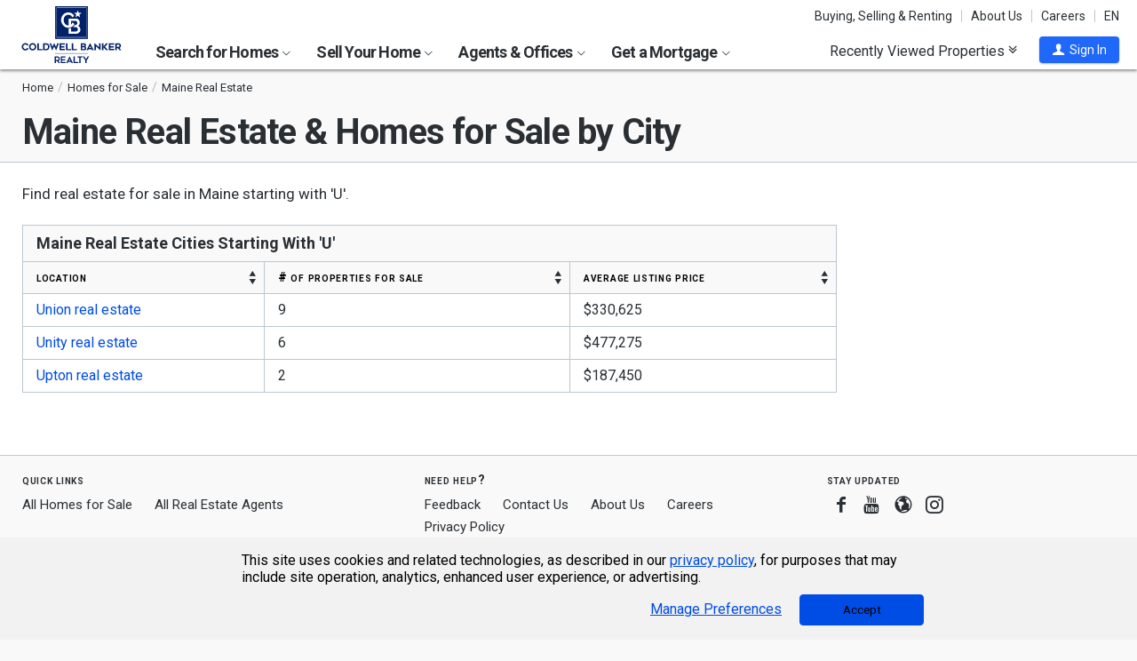

--- FILE ---
content_type: text/html; charset=utf-8
request_url: https://www.coldwellbankerhomes.com/sitemap/maine-real-estate/u/
body_size: 15297
content:

<!DOCTYPE html><html class="no-js" lang="en"><head><title>Maine Real Estate & Homes For Sale By City - U - Coldwell Banker</title><meta charset="utf-8" /><meta name="viewport" content="width=device-width, initial-scale=1.0, minimal-ui" /><meta name="robots" content="index,follow" />
<link rel="canonical" href="https://www.coldwellbankerhomes.com/sitemap/maine-real-estate/u/" />
<meta name="description" content="Discover real estate and homes for sale in Maine by city, starting with ‘U’. Browse updated listings and connect with local rental experts today with Coldwell Banker Realty." /><meta name="keywords" content="Coldwell Banker, ME, real estate, homes for sale, apartments, property, house, home, sell, rent, buy" /><meta property="og:title" content="Maine Real Estate &amp; Homes For Sale By City - U - Coldwell Banker" /><meta property="og:description" content="Discover real estate and homes for sale in Maine by city, starting with ‘U’. Browse updated listings and connect with local rental experts today with Coldwell Banker Realty." /><meta property="og:image" content="/m/content/hc/cbr-logo.png" /><meta property="og:type" content="website" /><meta property="og:site_name" content="ColdwellBankerHomes.com" /><meta property="og:url" content="https://www.coldwellbankerhomes.com/sitemap/maine-real-estate/u/" /><meta property="fb:app_id" content="301091753410135" /><meta name="facebook-domain-verification" content="rriiljzsha2ay9osrfq6293bseo9k9" />
<meta name="msvalidate.01" content="B7950B2DC583D99F257C62CBC4DCE8C7" /><meta name="format-detection" content="telephone=no"><meta name="theme-color" content="#5778a4">

<link rel="preconnect" href="//s.cbhomes.com" /><link rel="preconnect" href="//ajax.googleapis.com" /><link rel="preconnect" href="//cdnjs.cloudflare.com" /><link rel="preconnect" href="//cdn.optimizely.com" /><link rel="preconnect" href="//a19950585.cdn.optimizely.com" /><link rel="preconnect" href="//fonts.googleapis.com" /><link rel="preconnect" href="//fonts.gstatic.com" /><link rel="preconnect" href="//www.googletagmanager.com" /><link rel="preconnect" href="//m.cbhomes.com" /><link rel="preconnect" href="//m1.cbhomes.com" /><link rel="preconnect" href="//www.google-analytics.com" /><link rel="preconnect" href="//static.hotjar.com" /><link rel="preconnect" href="//connect.facebook.net" /><link rel="preconnect" href="//incontact.coldwellbankerhomes.com" /><link rel="preconnect" href="//cdn.jsdelivr.net" /><link rel="preconnect" href="//www.google.com" />
<link rel="dns-prefetch" href="//s.cbhomes.com" /><link rel="dns-prefetch" href="//ajax.googleapis.com" /><link rel="dns-prefetch" href="//cdnjs.cloudflare.com" /><link rel="dns-prefetch" href="//cdn.optimizely.com" /><link rel="dns-prefetch" href="//a19950585.cdn.optimizely.com" /><link rel="dns-prefetch" href="//fonts.googleapis.com" /><link rel="dns-prefetch" href="//fonts.gstatic.com" /><link rel="dns-prefetch" href="//www.googletagmanager.com" /><link rel="dns-prefetch" href="//m.cbhomes.com" /><link rel="dns-prefetch" href="//m1.cbhomes.com" /><link rel="dns-prefetch" href="//www.google-analytics.com" /><link rel="dns-prefetch" href="//static.hotjar.com" /><link rel="dns-prefetch" href="//connect.facebook.net" /><link rel="dns-prefetch" href="//incontact.coldwellbankerhomes.com" /><link rel="dns-prefetch" href="//cdn.jsdelivr.net" /><link rel="dns-prefetch" href="//www.google.com" />

<script type="text/javascript">
(function (w, d, s, r, k, h, m) {
if (w.performance && w.performance.timing && w.performance.navigation && !w.s247r) {
w[r] = w[r] || function () { (w[r].q = w[r].q || []).push(arguments) };
h = d.createElement('script'); h.async = true; h.setAttribute('src', s + k);
d.getElementsByTagName('head')[0].appendChild(h);
(m = window.onerror), (window.onerror = function (b, c, d, f, g) {
m && m(b, c, d, f, g), g || (g = new Error(b)), (w[r].q = w[r].q || []).push(["captureException", g]);
})
}
})(window, document, '//static.site24x7rum.com/beacon/site24x7rum-min.js?appKey=', 's247r', 'e7c4cb38b5d2a84768639844df4a3fcc');
</script>
<link rel="shortcut icon" type="image/ico" href="https://s.cbhomes.com/p/i/icon/fav/10.ico" /><link rel="apple-touch-icon" sizes="57x57" href="/apple-touch-icon-57x57.png" /><link rel="apple-touch-icon" sizes="72x72" href="/apple-touch-icon-72x72.png" /><link rel="apple-touch-icon" sizes="114x114" href="/apple-touch-icon-114x114.png" /><link rel="apple-touch-icon" sizes="144x144" href="/apple-touch-icon-144x144.png" /><link rel="apple-touch-icon" sizes="152x152" href="/apple-touch-icon-152x152.png" />
<link href="https://s.cbhomes.com/p/c/fonts/57b30d90d3d900a438afcd697b992e8f.css" rel="stylesheet" type="text/css" media="screen, projection" /><link href="https://s.cbhomes.com/p/c/icons/995f335e45ab490ab066f58c37a180f6.css" rel="stylesheet" type="text/css" media="screen, projection" /><link href="https://s.cbhomes.com/p/c/screen/4ea76832a94f74fae5d1c0ddd0143f4d.css" rel="stylesheet" type="text/css" media="screen, projection" /><link href="https://fonts.googleapis.com/css?family=Source+Sans+Pro:300,300i,400,400i,600,600i,700,700i" rel="stylesheet" lazyload="">

<style type="text/css">
.callout {background-image: url(https://s.cbhomes.com/p/i/background/callout/border-top/1.png)}
.icon-trophy.trophy-bg {background-image: url(https://s.cbhomes.com/p/i/background/award/2.png)}
.hero-header {background-image: url(https://s.cbhomes.com/p/i/background/agent-office-search/2.jpg)}
.hero-img-header{background-image: url(https://s.cbhomes.com/p/i/sip/default/1.jpg)}
.wrap-register {background-image: url(https://s.cbhomes.com/p/i/background/register/1.jpg)}
.eho {background-image: url(https://s.cbhomes.com/p/i/icon/equal-housing/1.png)}
.icon-downpayment {background-image: url(https://s.cbhomes.com/p/i/icon/down-payment/1.png)}

.callout {background-image: url(https://s.cbhomes.com/p/i/background/callout/border-top/1.png)}
.card-holder.vue-small-listing-card-preload {background: url(https://s.cbhomes.com/p/i/placeholder/listing-card/sm/1.svg) no-repeat;}
</style>
<script type="text/javascript">
!function () { "use strict"; !function (e, t) { var n = e.amplitude || { _q: [], _iq: {} }; if (n.invoked) e.console && console.error && console.error("Amplitude snippet has been loaded."); else { var r = function (e, t) { e.prototype[t] = function () { return this._q.push({ name: t, args: Array.prototype.slice.call(arguments, 0) }), this } }, s = function (e, t, n) { return function (r) { e._q.push({ name: t, args: Array.prototype.slice.call(n, 0), resolve: r }) } }, o = function (e, t, n) { e._q.push({ name: t, args: Array.prototype.slice.call(n, 0) }) }, i = function (e, t, n) { e[t] = function () { if (n) return { promise: new Promise(s(e, t, Array.prototype.slice.call(arguments))) }; o(e, t, Array.prototype.slice.call(arguments)) } }, a = function (e) { for (var t = 0; t < g.length; t++)i(e, g[t], !1); for (var n = 0; n < m.length; n++)i(e, m[n], !0) }; n.invoked = !0; var c = t.createElement("script"); c.type = "text/javascript", c.integrity = "sha384-Gp3U9FccXZdynaf6nB7JC4UsNvxaQtTQxipmBPgneRzqjcvAUa/7+oAfy+7NJpsb", c.crossOrigin = "anonymous", c.async = !0, c.src = "https://cdn.amplitude.com/libs/analytics-browser-2.11.13-min.js.gz", c.onload = function () { e.amplitude.runQueuedFunctions || console.log("[Amplitude] Error: could not load SDK") }; var u = t.getElementsByTagName("script")[0]; u.parentNode.insertBefore(c, u); for (var p = function () { return this._q = [], this }, l = ["add", "append", "clearAll", "prepend", "set", "setOnce", "unset", "preInsert", "postInsert", "remove", "getUserProperties"], d = 0; d < l.length; d++)r(p, l[d]); n.Identify = p; for (var f = function () { return this._q = [], this }, v = ["getEventProperties", "setProductId", "setQuantity", "setPrice", "setRevenue", "setRevenueType", "setEventProperties"], y = 0; y < v.length; y++)r(f, v[y]); n.Revenue = f; var g = ["getDeviceId", "setDeviceId", "getSessionId", "setSessionId", "getUserId", "setUserId", "setOptOut", "setTransport", "reset", "extendSession"], m = ["init", "add", "remove", "track", "logEvent", "identify", "groupIdentify", "setGroup", "revenue", "flush"]; a(n), n.createInstance = function (e) { return n._iq[e] = { _q: [] }, a(n._iq[e]), n._iq[e] }, e.amplitude = n } }(window, document) }();
amplitude.init("bcabc17afd8984183f0a91de9d9d2723");
</script><script src="https://cdn.amplitude.com/script/bcabc17afd8984183f0a91de9d9d2723.engagement.js"></script><script>amplitude.add(window.engagement.plugin())</script>
<script src="https://cdn.amplitude.com/script/bcabc17afd8984183f0a91de9d9d2723.engagement.js"></script><script>amplitude.add(window.engagement.plugin())</script>
<script type="text/javascript" src="https://s.cbhomes.com/p/j/domready/3be63d1c0601149578261b0112645361.js"></script><script async="async"
type="text/javascript"
src="https://consent.trustarc.com/notice?domain=coldwellbanker.com&c=teconsent&js=nj&noticeType=bb&text=true&gtm=1&cdn=1&pcookie&privacypolicylink=https%3A%2F%2Fprivacy.anywhere.re%2Fen%2Fglobal-privacy-notice%2F"
crossorigin=""></script>

<script type="text/javascript">
dataLayer = [{'logged-in':'not','userid':'-6','zone':'32','features':['AddAmplitude','AddAmplitudeSurveys','HideMortgageAdvisorOffices','UseAgentCaching','UseJQMigrate','UseMortgageAdvisorCaching','UseNoOfDaysPropertyAdded','UseOfficeCaching','UseOnboardAssessmentHistoryData','UseOnboardSalesHistoryData','UsePriceHistoryData','UsePropertyDetailCaching','UseReCaptcha','UseTaxHistoryData','UseTeamCaching','UseZoneConfigCaching','UseBELandingPage','IsEmailAFriendDisabled','AddGoogleOptimize','HideInsuranceAd','HideCBExclusiveListing','UseImpressionsDBToViewMetrics','HideParcelBoundaries','HidePDCommunityInfo','ShowNRTApplyForRental','ShowOfferBuyerCompChange','ShowAgentProfileVPWFields','UseLeadEngineToSubmitLeads','UseRUM','ShowLatestAHSLanguage']}];
</script>


<style type="text/css">
.async-hide {
opacity: 0 !important
}
</style><script type="text/javascript">
(function (a, s, y, n, c, h, i, d, e) {
s.className += ' ' + y; h.start = 1 * new Date;
h.end = i = function () { s.className = s.className.replace(RegExp(' ?' + y), '') };
(a[n] = a[n] || []).hide = h; setTimeout(function () {
i();
h.end = null
}, c);
h.timeout = c;
})(window, document.documentElement, 'async-hide', 'dataLayer', 4000, { 'OPT-TCSLBDK': true });
</script><script type="text/javascript" async src="https://www.googleoptimize.com/optimize.js?id=OPT-TCSLBDK"></script>
<noscript><iframe src="https://www.googletagmanager.com/ns.html?id=GTM-5MKV7Q" height="0" width="0" style="display: none; visibility: hidden"></iframe></noscript><script type="text/javascript">
!(function (w, d, s, l, i) {
domReady(function () {
w[l] = w[l] || []; w[l].push({
'gtm.start':
new Date().getTime(), event: 'gtm.js'
}); var f = d.getElementsByTagName(s)[0],
j = d.createElement(s), dl = l != 'dataLayer' ? '&l=' + l : ''; j.async = true; j.src =
window.location.protocol + '//www.googletagmanager.com/gtm.js?id=' + i + dl; f.parentNode.insertBefore(j, f);
});
})(window, document, 'script', 'dataLayer', 'GTM-5MKV7Q');
</script>

<script type="text/javascript">
'use strict';
window.NRT = {
Version: '3.354.0.1',
Profile: { Zone: 32 },
StaticBasePath: 'https://s.cbhomes.com/p',
ABTest: {},
UserProfile: {
isSubscriber: !0,
isAuthenticated: !1
},
Global: {
FacebookAppID: '301091753410135',
Feature: {
UsePriceHistoryData: true,
UseTaxHistoryData: true,
LoadPSRMapOnDocumentReady: false,
UseReCaptcha: true,
IncludePerformanceTimings: false,
UseVuexState: false,
UseMicroModal: false,
ShowEAFForm: false,
UserRUM: true
},
ScriptUrls: {
Highcharts: "https://s.cbhomes.com/p/j/highcharts/ac6b8b0238cfafe4b7ef096fc2880f2e.js"
},
CSSUrls: {
Print: "https://s.cbhomes.com/p/c/print/b52e173f2aa187928c4b1cd830f19a35.css"
},
ImageUrls: {
spamWarningImgUrl: "https://s.cbhomes.com/p/i/icon/form/warning/1.svg",
spamBlockedImgUrl: "https://s.cbhomes.com/p/i/icon/form/blocked/1.svg",
noPhotoSVGUrl: "https://s.cbhomes.com/p/i/photo/listing/not-available/1.svg"
}
}
};
</script>
<script src="https://s.cbhomes.com/p/j/global/0dc2b7d4c4f0217d43bac4fa554cd4df.js" type="text/javascript" defer></script>

<script src="https://s.cbhomes.com/p/j/pages/e99264fc6cf09bd3a2542d08c6280f96.js" type="text/javascript" defer></script>


<script src="https://s.cbhomes.com/p/j/sitemap/c5029106f05da22b46ca2584979c322a.js" type="text/javascript" defer></script>



</head><body class="layout-two-col">
<a class="skip-link" href="#main">Skip to main content</a>
<div id="truste-consent-track" class="cookie-consent-banner-position" role="region" aria-label="cookie consent banner"><div id="truste-consent-content"><div id="truste-consent-cbhomes-text" class="truste-messageColumn">This site uses cookies and related technologies, as described in our <a href="/privacy/" class="truste-a-link" rel="nofollow">privacy policy</a>, for purposes that may include site operation, analytics, enhanced user experience, or advertising.</div><div id="truste-consent-buttons" class="truste-buttonsColumn"><span id="truste-repop-msg"></span><button id="truste-show-consent" type="button" class="truste-button2">Manage Preferences</button><button id="truste-consent-button">Accept</button></div></div></div><div id="consent_blackbar"></div><link href="https://s.cbhomes.com/p/c/cookie-consent-styles/f75b09be251b16d536df790931202e4f.css" rel="stylesheet" type="text/css" media="screen, projection" />

<header class="page-header" role="banner">
<div class="page-header-logo-desktop">
<a href="/"><img src="https://s.cbhomes.com/p/i/logo/cbr/web/10.svg" alt="Coldwell Bankers Realty home" height="64" width="113" /></a><img src="https://s.cbhomes.com/p/i/logo/cbr/web/10.svg" alt="Coldwell Bankers Realty home" height="64" width="113" class="logo-print hide" />
</div><div class="page-header-wrapper"><div class="page-header-hamburger-wrapper mobile-nav-trigger"><button class="page-header-hamburger hamburger hamburger--squeeze" type="button" aria-controls="main-header-navigator" aria-expanded="false"><span class="hamburger-box"><span class="hamburger-inner"><span class="visually-hidden">Open Nav</span></span></span></button></div><div class="page-header-logo" id="page-header-logo">
<a href="/"><img src="https://s.cbhomes.com/p/i/logo/cbr/web/10.svg" alt="Coldwell Bankers Realty home" height="45" width="76" /></a>
</div><nav role="navigation" class="page-header-links-flex" id="page-header-links-flex" aria-label="page header"><div class="page-header-links">
<a class="icon-book" href="/advice/" id="icon-book">Buying, Selling & Renting</a><a href="/about/" id="About_Us">About Us</a><a href="https://www.coldwellbankercareers.com/" id="Careers" rel="nofollow" target="_blank">Careers</a><div class="language-wrapper"><a href="" class="language-current" role="button">English</a><a href="" class="language-abbr notranslate" role="button" data-language-abbr="EN">EN</a></div>
</div></nav><nav role="navigation" class="main-nav header-expandables" id="main-header-navigator" aria-label="main header">
<div class="header-expandable-wrapper"><button class="header-expandable-link" href="#" aria-expanded="false" aria-controls="SearchforHomes">
Search for Homes <span class=icon-plus2></span><span class="icon-arrow-right4" alt="Expand Menu" aria-hidden="true"></span>
</button><div class="page-header-dropdown" id="SearchforHomes">
<div class="menu-search"><form action="#" method="post" class="dropdown-search" id="dropdown-search"><p class="inline"><input type="hidden" id="hdnSearchEntityMenu" value="">
<label for="searchtextMenu" class="visually-hidden">Search by city and state, address, zip code, school district, or MLS #</label>
<input Value="" class="search-input-menu" data-hj-whitelist="" id="searchtextMenu" name="SearchTerm" type="text" value="" />
<button type="submit" class="submit-btn icon-search icon-switch" aria-label="search"><span>Search</span></button></p>
<p class="search-instructions">Search by city, neighborhood, county, address, zip code, schools, MLS #</p>
</form></div><ul class="col-1">
<li><a href="/sitemap/maine-real-estate/" id="Homes_for_Sale_&lt;span>in__&lt;span_class=notranslate>Maine&lt;/span>&lt;/span>">Homes for Sale <span>in  <span class=notranslate>Maine</span></span></a></li>
<li><a href="/sitemap/real-estate/" id="All_Homes_for_Sale">All Homes for Sale</a></li>
<li><a href="/sitemap/rentals/" id="All_Homes_for_Rent">All Homes for Rent</a></li>
</ul>
<ul class="col-2">
<li><a data-ref="/new-england/new-construction-search/" id="New_Construction">New Construction</a></li>
<li><a href="http://www.cbcworldwide.com/" id="Commercial" rel="nofollow" target="_blank">Commercial</a></li>
<li><a data-ref="/new-england/luxury-home-search/" id="Coldwell_Banker_Global_Luxury">Coldwell Banker Global Luxury</a></li>
<li><a data-ref="/new-england/open-house-search/" id="Open_Houses">Open Houses</a></li>
<li><a data-ref="/new-england/recent-sales-search/" id="Recent_Sales">Recent Sales</a></li>
</ul>
</div></div>
<div class="header-expandable-wrapper"><button class="header-expandable-link" href="#" aria-expanded="false" aria-controls="SellYourHome">
Sell Your Home <span class=icon-plus2></span><span class="icon-arrow-right4" alt="Expand Menu" aria-hidden="true"></span>
</button><div class="page-header-dropdown" id="SellYourHome">
<ul class="">
<li><a href="/home-value/" id="What_is_your_home_currently_worth?">What is your home currently worth?</a></li>
<li><a href="/sell/" id="Ready_to_sell_your_home?">Ready to sell your home?</a></li>
<li><a href="/movemeter/" id="Compare_Locations_with_Move_Meter">Compare Locations with Move Meter</a></li>
</ul>
</div></div>
<div class="header-expandable-wrapper"><button class="header-expandable-link" href="#" aria-expanded="false" aria-controls="AgentsOffices">
Agents & Offices <span class=icon-plus2></span><span class="icon-arrow-right4" alt="Expand Menu" aria-hidden="true"></span>
</button><div class="page-header-dropdown" id="AgentsOffices">
<ul class="">
<li><a href="/find-agents/" id="Search_for_Agent/Office">Search for Agent/Office</a></li>
<li><a href="/sitemap/maine-agents/" id="Real_Estate_Agents_&lt;span>in__&lt;span_class=notranslate>Maine&lt;/span>&lt;/span>">Real Estate Agents <span>in  <span class=notranslate>Maine</span></span></a></li>
<li><a href="/sitemap/maine-offices/" id="Real_Estate_Offices_&lt;span>in__&lt;span_class=notranslate>Maine&lt;/span>&lt;/span>">Real Estate Offices <span>in  <span class=notranslate>Maine</span></span></a></li>
<li><a href="/sitemap/agents/" id="All_Agents">All Agents</a></li>
<li><a href="/sitemap/offices/" id="All_Offices">All Offices</a></li>
</ul>
</div></div>
<div class="header-expandable-wrapper"><button class="header-expandable-link" href="#" aria-expanded="false" aria-controls="GetaMortgage">
Get a Mortgage <span class=icon-plus2></span><span class="icon-arrow-right4" alt="Expand Menu" aria-hidden="true"></span>
</button><div class="page-header-dropdown" id="GetaMortgage">
<ul class="">
<li><a href="/mortgage/" id="Get_Pre-Approved">Get Pre-Approved</a></li>
</ul>
</div></div>

</nav><div class="page-header-trigger-desktop"><button class="recent-properties-trigger" aria-expanded="false" aria-controls="properties-drawer">
Recently Viewed Properties
<span class="icon-double-down-right" aria-hidden="true" alt='Expand Recently Viewed Properties Drawer'></span></button></div><div class="page-header-trigger-mobile" id="page-header-trigger-mobile">
<a href="/propertydrawer/mobile/" rel="nofollow">Recently viewed</a>
</div><div class="page-header-user" id="page-header-user-signin">
<a class="user-trigger submit-btn" href="/sign-in/" role="button" rel="nofollow"><i class="icon-user" aria-hidden="true" alt="Sign In"></i><span class="user-trigger-text">Sign In</span></a>
<div id="menu-sign-in" class="form-dropdown account-sign-in" role="dialog" aria-modal="true" aria-label="Sign in">

<div class="modal-title">Sign in</div><a href="#" class="btn-close close" role="button" aria-label="Close"><span class="span-btn-close" aria-hidden="true"><span class="visually-hidden">Close</span></span></a><form method="post"><p><a class="facebook-signin" href="#"><span class="icon-facebook" aria-hidden="true"></span>Sign in with Facebook.</a><i>or</i></p><p class="title">Sign in below</p><p class="form-error" style="display: none;">The email or password you entered is incorrect.</p><p class="signin-required-indicator">* Indicates a required field</p><p>
<label class="required-label" for="MenuSubscriberLogin_EmailAddress">Email</label>
<input autocomplete="email" data-val="true" data-val-email="Oops!  This is not a valid email address." data-val-required="Oops!  Email address is required." id="MenuSubscriberLogin_EmailAddress" name="MenuSubscriberLogin.EmailAddress" required="" type="email" value="" />
</p><p>

<label class="required-label" for="MenuSubscriberLogin_Password">Password</label>
<input autocomplete="new-password" class="js-subscriber-login-password" data-val="true" data-val-required="Oops!  Password is required." id="MenuSubscriberLogin_Password" maxlength="20" name="MenuSubscriberLogin.Password" required="" type="password" />
</p><p>

<input data-val="true" data-val-required="The Stay signed in on this computer field is required." id="MenuSubscriberLogin_RememberMe" maxlength="20" name="MenuSubscriberLogin.RememberMe" type="checkbox" value="true" /><input name="MenuSubscriberLogin.RememberMe" type="hidden" value="false" />
<label for="MenuSubscriberLogin_RememberMe">Stay signed in on this computer</label>
</p><input type="submit" class="submit-btn" value="Sign In" /><p class="utility-link"><a class="trigger" role="button" href="javascript:NRT.HBIB.forgotPasswordCompact(this);"><span>Forgot your password?</span></a></p><p class="not-a-member">
Not a member yet?&nbsp;&nbsp;
<a href="/sign-up/" rel="nofollow" target="_top">Sign up now <span aria-hidden="true" class="sign-up-now-icon"></span></a>
</p><div id="popupPlaceholderCompact"></div></form>

</div></div></div>

</header>
<div role="status"><div id="StatusSlider" class="modal-form modal-container status-slider"><div class="message-sent"><div id="StatusMessage">Completed!</div><div id="StatusExtra"></div></div></div><div id="ErrorSlider" class="modal-form modal-container error-slider"><div class="error-occurred"><div id="ErrorMessage">Oops! An error occurred.</div><div id="ErrorExtra"></div></div></div></div>

<div class="hbib-properties-drawer no-account" id="properties-drawer" role="region" aria-label="recently viewed properties"><div class="wrap"><div class="trigger-body">
<div class="recently-viewed-title">Recently Viewed Properties</div><div class="drawer-tab"></div>
</div></div>

<div class="drawer-handle tablet-up-show"><button type="button" class="button-holder"><span class="icon-double-up-right double-up-right" aria-hidden="true"></span><span class="visually-hidden">Collapse Recently Viewed Properties</span></button><div class="bottom-bar"></div></div>
</div>
<main id="main" tabindex="-1">
<section class="banner"><div class="wrap"><div class="crumbs" role="region" aria-label="breadcrumbs">
<ul class="notranslate breadcrumbs"><li><a href="/" title="Home"><span>Home</span></a></li><li><a href="/sitemap/real-estate/" title="Homes for Sale"><span>Homes for Sale</span></a></li><li><a href="/sitemap/maine-real-estate/" title="Maine Real Estate"><span>Maine Real Estate</span></a></li></ul>
<script type="application/ld+json">
{
  "@context": "https://schema.org",
  "@type": "BreadcrumbList",
  "itemListElement": [
    {
      "@type": "ListItem",
      "position": 1,
      "item": {
        "@id": "https://www.coldwellbankerhomes.com/",
        "name": "Home"
      }
    },
    {
      "@type": "ListItem",
      "position": 2,
      "item": {
        "@id": "https://www.coldwellbankerhomes.com/sitemap/real-estate/",
        "name": "Homes for Sale"
      }
    },
    {
      "@type": "ListItem",
      "position": 3,
      "item": {
        "@id": "https://www.coldwellbankerhomes.com/sitemap/maine-real-estate/",
        "name": "Maine Real Estate"
      }
    }
  ]
}
</script>

</div><h1 id="main-content"><span class='notranslate'>Maine</span> Real Estate & Homes for Sale by City</h1></div></section><section class="content"><div class="wrap"><div class="layout-main"><p><span class='notranslate'>Find real estate for sale in Maine starting with 'U'.</span></p>
</div><div class="layout-sidebar"></div><div class="layout-main">
<div class="table-wrap"><h3 class="heading notranslate"><span class='notranslate'>Maine Real Estate Cities Starting With 'U'</span></h3><table class="table-sort"><thead><tr><th scope="col" aria-sort="ascending"><button class="thead-th-button" tabindex="-1"  role="presentation">LOCATION</button></th><th scope="col" aria-sort="none"><button class="thead-th-button" tabindex="-1"  role="presentation"># OF PROPERTIES FOR SALE</button></th><th scope="col" aria-sort="none"><button class="thead-th-button" tabindex="-1"  role="presentation">AVERAGE LISTING PRICE</button></th></tr></thead><tbody class="notranslate">
<tr><th scope="row" class="table-row-wrap">
<a href="/me/union/">Union real estate</a>
</th><td>9</td><td>$330,625</td></tr>
<tr><th scope="row" class="table-row-wrap">
<a href="/me/unity/">Unity real estate</a>
</th><td>6</td><td>$477,275</td></tr>
<tr><th scope="row" class="table-row-wrap">
<a href="/me/upton/">Upton real estate</a>
</th><td>2</td><td>$187,450</td></tr>
</tbody></table></div>
</div></div></section></main>
<footer class="page-footer dark-link" role="contentinfo"><section class="wrap">
<div class="footer-nav"><nav role="navigation" class="col" aria-label="Quick Links Footer"><h2 class="footer-header">Quick Links</h2><ul>
<li><a href="/sitemap/real-estate/">All Homes for Sale</a></li>
<li><a href="/sitemap/agents/">All Real Estate Agents</a></li>
</ul></nav><nav role="navigation" class="col" aria-label="Need Help Footer"><div class="footer-header">Need Help?</div><ul><li><button id="feedback_link" class="feedback-link">Feedback</button></li>
<li><a href="/about/contact-us/">Contact Us</a></li>
<li><a href="/about/">About Us</a></li>
<li><a href="https://www.coldwellbankercareers.com/" target="_blank" rel="nofollow">Careers</a></li><li><a href="https://privacy.anywhere.re/en/global-privacy-notice/" target="_blank" rel="nofollow">Privacy Policy</a></li><li><strong><a class="do_not_sell_link" href="https://submit-irm.trustarc.com/services/validation/f3d41a4b-fa1e-4d71-aabe-e22739dec5ac" target="_blank" rel="nofollow">Do Not Sell or Share My Personal Information</a></strong></li>
<li><a href="/terms/">Terms &amp; Conditions</a></li>
<li><a id="accessibility-link" class="accessibility-link" href="/accessibility/">Accessibility Statement</a></li>
<li><a href="/dmca/">DMCA Notice</a></li>
<li><a href="/fair-housing/">Fair Housing Pledge</a></li>
<li><div id="teconsent" class="cookie-concent-footer"></div></li></ul></nav>
<div class="col social-media"><h2 class="footer-header">Stay Updated</h2><ul>
<li><a title="Facebook" href="http://www.facebook.com/CBRealtyNE/" target="_blank" rel="nofollow"><span class="icon-facebook" aria-hidden="true" alt="Facebook"></span><span class="visually-hidden">Facebook</span></a></li>
<li><a title="YouTube" href="https://www.youtube.com/c/ColdwellBankerRealtyNewEngland" target="_blank" rel="nofollow"><span class="icon-youtube" aria-hidden="true" alt="YouTube"></span><span class="visually-hidden">Youtube</span></a></li>
<li><a title="Blog" href="http://blog.coldwellbanker.com/" target="_blank" rel="nofollow"><span class="icon-earth" aria-hidden="true" alt="Blog"></span><span class="visually-hidden">Blogger</span></a></li>
<li><a title="Instagram" href="https://www.instagram.com/CBRealtyNE/" target="_blank" rel="nofollow"><span class="icon-instagram" aria-hidden="true" alt="Instagram"></span><span class="visually-hidden">Instagram</span></a></li>
</ul></div>
</div>

<div id="FeedbackFormModal" role="dialog" aria-modal="true" aria-labelledby="WebsiteFeedbackForm" class="modal-form modal-container feedback-form"><form id="FeedbackForm" class="basic-form"><div id="WebsiteFeedbackForm" class="modal-title">Website Feedback</div><a role="button" href="#" class="btn-close close" aria-label="Close"><span class="span-btn-close" aria-hidden="true"><span class="visually-hidden">Close</span></span></a><p class="form-error" style="display: none;"><strong>General form error.</strong> This error applies to the full form.
</p><div class="form-wrap"><p>* Indicates a required field</p><div class="sub-title">We'd love to hear your feedback about ColdwellBankerHomes.com</div><p class="form-block instruction">If you have feedback about an individual agent or office, please <a href="/find-offices/" target="_self">locate the office</a> and contact the manager.</p><div class="form-block collapse"><fieldset><legend class="radio-subject">Subject</legend><div class="feedback-form-subject">
<span>
<input checked="checked" id="rdo_FeedbackType_1" name="Subject" type="radio" value="1" />
<label for="rdo_FeedbackType_1">Website Compliment</label></span>
<span>
<input id="rdo_FeedbackType_2" name="Subject" type="radio" value="2" />
<label for="rdo_FeedbackType_2">Website Suggestion</label></span>
<span>
<input id="rdo_FeedbackType_3" name="Subject" type="radio" value="3" />
<label for="rdo_FeedbackType_3">Website Problem</label></span>
</div></fieldset></div><p class="form-block form-textarea"><label for="FeedbackForm_Message">Message <em class="required">*</em></label><textarea id="FeedbackForm_Message" name="Message" value="" maxlength="1000"
data-rule-required="true" data-msg-required="This field is required" required></textarea></p><p class="form-block"><label for="FeedbackForm_Name">Name <em class="optional">optional</em></label><input type="text" id="FeedbackForm_Name" name="Name" value="" maxlength="100"
data-rule-required="false" data-empty="true" autocomplete="name" /></p><p class="form-block"><label for="FeedbackForm_Email">Email <em class="optional">optional</em></label><input type="email" id="FeedbackForm_Email" name="Email" value="" maxlength="75"
data-rule-required="false"
data-rule-regex="^([a-zA-Z0-9]+([\.\!\'\#\$\%\&\*\+\-\/\=\?\^\\_\`\{\|\}\~]{0,1}))*[a-zA-Z0-9]+\@(([a-zA-Z0-9\-\]+[\.]?[a-zA-Z0-9]+){0,2})[\.][a-zA-Z]{2,9}$"
data-msg-regex="Please enter a valid email address" autocomplete="email" /></p><p><input type="submit" class="js-submit-button submit-btn" value="Submit" /></p></div><div class="message-sent" style="display: none;"><div>Thank you for your feedback!</div></div></form></div>




<div class="mls-disclaimer with-two-img notranslate ">
<p><img src="https://s.cbhomes.com/p/i/mls/mreis/1.png" alt="MREIS-ME logo" width="60" height="26" /></p>
<p>
Listing data is derived in whole or in part from the Maine IDX & is for consumers' personal, noncommercial use only. Dimensions are approximate and not guaranteed. All data should be independently verified. &copy; 2026 Maine Real Estate Information System, Inc. All Rights Reserved This web site does not display complete Listings. Certain Listings of other real estate brokerage firms have been excluded.  Coldwell Banker Realty - 180 Main Street, Saco, ME 04072
</p>

<p><img src="https://s.cbhomes.com/p/i/icon/equal-housing/2.png" alt="Equal Housing" width="16" height="12" /></p>
</div>
<div class="mls-disclaimer with-two-img notranslate ">
<p><img src="https://s.cbhomes.com/p/i/mls/ccimls/3.png" alt="Cape Cod-MA logo" width="127" height="26" /></p>
<p>
The data relating to real estate for sale on this site comes from the Broker Reciprocity (BR) of the Cape Cod & Islands Multiple Listing Service, Inc. Summary or thumbnail real estate listings held by brokerage firms other than Coldwell Banker Realty are marked with the BR Logo and detailed information about them includes the name of the listing broker. Neither the listing broker nor Coldwell Banker Realty shall be responsible for any typographical errors, misinformation, or misprints and shall be held totally harmless.  This site was last updated Jan 19 2026 5:59PM. All properties are subject to prior sale, changes, or withdrawal.
</p>

<p><img src="https://s.cbhomes.com/p/i/icon/equal-housing/2.png" alt="Equal Housing" width="16" height="12" /></p>
</div>
<div class="mls-disclaimer  notranslate ">
<p>
The property listing data and information (in part) set forth herein were provided to MLS Property Information Network, Inc. from third party sources, including sellers, lessors and public records, and were compiled by MLS Property Information Network, Inc. The property listing data and information are for the personal, non commercial use of consumers having a good faith interest in purchasing or leasing listed properties of the type displayed to them and may not be used for any purpose other than to identify prospective properties which such consumers may have a good faith interest in purchasing or leasing. MLS Property Information Network, Inc. and its subscribers disclaim any and all representations and warranties as to the accuracy of the property listing data and information set forth herein.
</p>

</div>





<div class="col">
<div class="ahs-disclaimer notranslate "><p><img src="https://s.cbhomes.com/p/i/logo/ahs/ahs-logo.svg" alt="Assurant Home Warranty logo"></p><p class="copyright notranslate">
Protect your home and budget from life’s surprises with an Assurant Home Warranty, backed by a partner that supports you through every step of homeownership. <a role="button" target="_blank" href="https://www.assurant.com/home-warranty">Explore Plans</a></p></div>


<p class="copyright notranslate">
Coldwell Banker Realty and Guaranteed Rate Affinity, LLC share common ownership and because of this relationship the brokerage may receive a financial or other benefit. You are not required to use Guaranteed Rate Affinity, LLC as a condition of purchase or sale of any real estate. Operating in the state of New York as GR Affinity, LLC in lieu of the legal name Guaranteed Rate Affinity, LLC.
</p>

<p class="copyright notranslate">
Real estate agents affiliated with Coldwell Banker are independent contractor sales associates and are not employees of Coldwell Banker.
</p>


<p class="copyright notranslate">
&copy; 2026 Coldwell Banker. All Rights Reserved. Coldwell Banker and the Coldwell Banker logos are trademarks of Coldwell Banker Real Estate LLC. The Coldwell Banker® System is comprised of company owned offices which are owned by a subsidiary of Anywhere Advisors LLC and franchised offices which are independently owned and operated. The Coldwell Banker System fully supports the principles of the Fair Housing Act and the Equal Opportunity Act.
</p>

</div>
<div class="translator" id="google_translate_element"></div>
</section></footer>
<div id="authdialog" class="modal-form modal-container account-sign-in-modal" role="dialog" aria-modal="true" aria-label="Sign in">

<h2 class="modal-title">Sign in</h2><a href="#" class="btn-close close" role="button" aria-label="Close"><span class="span-btn-close" aria-hidden="true"><span class="visually-hidden">Close</span></span></a><form method="post"><p><a class="facebook-signin" href="#"><span class="icon-facebook" aria-hidden="true"></span>Sign in with Facebook.</a><i>or</i></p><p class="title">Sign in below</p><p class="form-error" style="display: none;">The email or password you entered is incorrect.</p><p class="signin-required-indicator">* Indicates a required field</p><p>
<label class="required-label" for="SubscriberLogin_EmailAddress_Compact">Email</label>
<input autocomplete="email" class="js-subscriber-login-email-address" data-val="true" data-val-email="Oops!  This is not a valid email address." data-val-required="Oops!  Email address is required." id="SubscriberLogin_EmailAddress_Compact" name="SubscriberLogin.EmailAddress" required="" type="email" value="" />
</p><p>

<label class="required-label" for="SubscriberLogin_Password_Compact">Password</label>
<input autocomplete="new-password" class="js-subscriber-login-password" data-val="true" data-val-required="Oops!  Password is required." id="SubscriberLogin_Password_Compact" maxlength="20" name="SubscriberLogin.Password" required="" type="password" />
</p><p>
<input class="js-subscriber-login-remember-me" data-val="true" data-val-required="The Stay signed in on this computer field is required." id="SubscriberLogin_RememberMe_Compact" name="SubscriberLogin.RememberMe" type="checkbox" value="true" /><input name="SubscriberLogin.RememberMe" type="hidden" value="false" />
<label for="SubscriberLogin_RememberMe_Compact">Stay signed in on this computer</label>
</p><input type="submit" class="submit-btn" value="Sign In" /><p class="utility-link"><a class="forgot-password-compact" role="button" href="#"><span>Forgot your password?</span></a></p><p class="not-a-member user-signup">
Not a member yet?&nbsp;&nbsp;
<a href="/sign-up/" rel="nofollow" target="_top">Sign up now <span aria-hidden="true" class="sign-up-now-icon"></span></a>
</p><div id="popupPlaceholderCompact"></div></form>

</div><div id="translateDialog" class="modal-form modal-container translate-modal no-print">
<div class="modal-form modal-container" id="mdTranslate" role="dialog" aria-modal="true" aria-labelledby="TranslateHeading"><div class="translate-dialog"><div class="modal-title" id="TranslateHeading">Select Language</div><a href="#" class="btn-close close" role="button" aria-label="Close"><span class="span-btn-close" aria-hidden="true"><span class="visually-hidden">Close</span></span></a><div class="split-2 notranslate"><div class="col" style="width:100%"><ul class="simple-list select-language"><li><a href="" data-text="English" data-abbr="EN">English</a></li><li><a href="" data-text="Bengali" data-abbr="BN">Bengali</a></li><li><a href="" data-text="Chinese (Simplified)" data-abbr="ZH-CN">Chinese (Simplified)</a></li><li><a href="" data-text="Chinese (Traditional)" data-abbr="ZH=TW">Chinese (Traditional)</a></li><li><a href="" data-text="French" data-abbr="FR">French</a></li><li><a href="" data-text="German" data-abbr="DE">German</a></li><li><a href="" data-text="Hindi" data-abbr="HI">Hindi</a></li><li><a href="" data-text="Japanese" data-abbr="JA">Japanese</a></li><li><a href="" data-text="Korean" data-abbr="KO">Korean</a></li><li><a href="" data-text="Portuguese" data-abbr="PT">Portuguese</a></li><li><a href="" data-text="Russian" data-abbr="RU">Russian</a></li><li><a href="" data-text="Spanish" data-abbr="ES">Spanish</a></li><li><a href="" data-text="Vietnamese" data-abbr="VI">Vietnamese</a></li></ul></div></div></div></div>

</div>
<script type="text/javascript" src="https://ajax.googleapis.com/ajax/libs/jquery/3.3.1/jquery.min.js"></script>
<script type="text/javascript" src="https://cdnjs.cloudflare.com/ajax/libs/jquery-migrate/3.1.0/jquery-migrate.min.js"></script>
<script type="text/javascript" src="https://unpkg.com/axios/dist/axios.min.js"></script>


<script type="application/ld+json">
{
  "@context": "https://schema.org",
  "@type": "WebPage",
  "url": "https://www.coldwellbankerhomes.com/",
  "isPartOf": {
    "@type": "WebSite",
    "url": "https://www.coldwellbankerhomes.com/",
    "publisher": {
      "@type": "Organization",
      "url": "https://www.coldwellbankerhomes.com/",
      "name": "Coldwell Banker Realty",
      "alternateName": "Coldwell Banker",
      "logo": {
        "@type": "ImageObject",
        "url": "/m/content/hc/cbr-logo.png"
      },
      "address": {
        "@type": "PostalAddress",
        "streetAddress": "175 Park Ave",
        "addressLocality": "Madison",
        "addressRegion": "NJ",
        "postalCode": "07940",
        "addressCountry": "US"
      },
      "sameAs": [
        "https://twitter.com/CBRealtyNE",
        "http://www.facebook.com/CBRealtyNE/",
        "https://www.youtube.com/c/ColdwellBankerRealtyNewEngland",
        "http://blog.coldwellbanker.com/"
      ],
      "parentOrganization": {
        "@type": "Corporation",
        "url": "https://www.coldwellbankerhomes.com/",
        "tickerSymbol": "HOUS",
        "legalName": "Anywhere Real Estate Services Group LLC",
        "address": {
          "@type": "PostalAddress",
          "streetAddress": "175 Park Ave",
          "addressLocality": "Madison",
          "addressRegion": "NJ",
          "postalCode": "07940",
          "addressCountry": "US"
        },
        "id": "https://anywhere.re/our-company/",
        "name": "Anywhere Real Estate"
      }
    }
  }
}
</script><script>
function loadContentBlocks() {
const container = document.querySelector("#content-blocks-container");
if (!container) return;
fetch('/Home/LoadContentBlocks') // call your controller action
.then(response => {
if (!response.ok) throw new Error("Network error");
return response.text();
})
.then(html => {
container.innerHTML = html;
})
.catch(err => {
container.innerHTML = '';
console.error("Failed to load below-the-fold content:", err);
});
}
function LoadTileAds() {
const container = document.querySelector("#tile-Ads-container");
if (!container) return;
fetch('/Home/LoadTileAds') // call your controller action
.then(response => {
if (!response.ok) throw new Error("Network error");
return response.text();
})
.then(html => {
container.innerHTML = html;
})
.catch(err => {
container.innerHTML = '';
console.error("Failed to load below-the-fold content:", err);
});
}
if ("requestIdleCallback" in window) {
requestIdleCallback(loadContentBlocks, { timeout: 2000 });
requestIdleCallback(LoadTileAds, { timeout: 2000 });
}
else {
setTimeout(loadContentBlocks, 150);
setTimeout(LoadTileAds, 150);
}
</script></body></html>

--- FILE ---
content_type: application/javascript
request_url: https://cdn.amplitude.com/engagement-browser/prod/split/793a53f3ba25c23dd83120fb462c8204245e5363-chunk-TX6UK3UO.js
body_size: 29504
content:
import{b as sr,c as ds,e as a,g as ms,h as ir,l as Ce}from"./793a53f3ba25c23dd83120fb462c8204245e5363-chunk-PL26IJV2.js";a();var Lt=t=>t.startsWith("pause")?"pause":t.startsWith("blur")?"blur":t.substring(0,2)==="//"?"xpath":"css",Mt=(t,e=null,n)=>{if(typeof t!="string"||t.length===0)return null;e||(e=document);try{let r=e.evaluate(t,e,null,XPathResult.FIRST_ORDERED_NODE_TYPE,null);return r.singleNodeValue?r.singleNodeValue:null}catch(r){return n&&n(t),null}},Cc=(t,e)=>{if(!t||!e)return!1;if(Lt(e)==="css")try{return t.matches(e)||!!t.closest(e)}catch(o){return Ce.error("Error matching CSS selector",{selector:e}),!1}let r=Ht(e);return r?r===t||r.contains(t):!1},gs=(t,e=null,n)=>{if(typeof t!="string"||t.length===0)return null;e||(e=document);try{return e.querySelector(t)}catch(r){return n&&n(t),null}};var hs=t=>t.hasAttribute("disabled")?!1:t instanceof HTMLInputElement?t.type!=="hidden":t instanceof HTMLTextAreaElement||t instanceof HTMLSelectElement||t.isContentEditable===!0,_s=t=>{let e=document.activeElement;return!e||e===t||e===document.body?!0:!!document.getElementById("engagement-nudge-container")};function Dc(t){let e=Ht(t);return e?(e instanceof HTMLElement?(e.click(),hs(e)&&e.isConnected&&_s(e)&&e.focus()):e instanceof SVGElement&&e.dispatchEvent(new MouseEvent("click",{bubbles:!0})),!0):!1}var cr=t=>/^\[[^,]+(,[^,]+)+\]$/.test(t),Es=t=>t.slice(1,-1).split(","),Ss=(t,e)=>{var n,r;return t instanceof Element?(r=t.querySelector(e)||((n=t.shadowRoot)==null?void 0:n.querySelector(e)))!=null?r:null:t instanceof Document||t instanceof ShadowRoot?t.querySelector(e):null},ur=(t,e=document)=>{if(t.length===0)return e;let[n]=t,r=Ss(e,n);if(r)return ur(t.slice(1),r)},Nc=t=>t.selector!==void 0,Ft=(t,e)=>{if(!t||t.length===0)return null;let n=Lt(t);if(cr(t)){let o=Es(t),s=ur(o);return s instanceof Element?s:null}let r=n==="xpath"?Mt(t,e):gs(t,e);return r instanceof Element?r:null},pr=(t,e,n)=>{if(!t)return null;if(e){let s=`//${e}[normalize-space(.) = '${t}']`,i=Mt(s,n);if(i instanceof Element)return i}let r=`//*[normalize-space(text()) = '${t}']`,o=Mt(r,n);return o instanceof Element?o:null},ar=t=>t.replace(/\s+/g," ").trim(),ys=({selector:t,text:e},n)=>{if(!t)return null;let r;try{r=(n||document).querySelectorAll(t)}catch(s){return Ce.error("Invalid CSS selector in strict strategy",{selector:t}),null}if(r.length===0)return null;if(!e)return r[0];let o=ar(e);for(let s of r)if(ar(s.textContent||"")===o)return s;return null},xs=({selector:t,tag:e,text:n},r)=>{let o=Ft(t,r);return o||(n?pr(n,e,r):null)},bs=({selector:t},e)=>Ft(t,e),Ts={strict:ys,fallback:xs,selector_only:bs},Is=(t,e)=>e==="strict"&&Lt(t)==="xpath"?"fallback":cr(t)?"selector_only":e!=null?e:"fallback",vs=(t,e)=>{let n=Is(t.selector,t.strategy);if(!t.selector)return t.text&&n==="fallback"?pr(t.text,t.tag,e):null;let r=Ts[n];return r(t,e)},Ht=(t,e)=>{if(t)return typeof t=="string"?Ft(t,e)||void 0:vs(t,e)||void 0},Rc=async t=>{if(!t)return!1;let e=Ht(t);if(e){let n=window.getComputedStyle(e),r=n.display==="none",o=n.visibility==="hidden";return!(r||o)}return!1};var lr=30,Os=(t,e=lr)=>!t||e===0?!1:window.getComputedStyle(t).position==="absolute"?!0:Os(t.parentElement,e-1),Cs=(t,e=lr)=>{if(!t||e===0||t===document.body||t===document.documentElement)return!1;let{overflowY:n,overflowX:r}=window.getComputedStyle(t),o=r!=="visible"&&r!=="hidden"||n!=="visible"&&n!=="hidden",s=t.scrollHeight>t.clientHeight||t.scrollWidth>t.clientWidth;return o&&s?!0:Cs(t.parentElement,e-1)};var kc=t=>{if(!t)return!1;let e=window.getComputedStyle(t),n=r=>{let o=r==null?void 0:r.getBoundingClientRect();return(o==null?void 0:o.width)===0&&(o==null?void 0:o.height)===0};return!(e.display==="none"||e.opacity==="0"||e.visibility==="hidden"||n(t))},Ac=t=>{let e=document.getElementById("engagement-wrapper");return e?e.contains(t):!1},wc=t=>({x:t.left+t.width/2,y:t.top+t.height/2});a();var rr=ds(ms());a();a();a();var Ds=Object.prototype.toString;function Ns(t,e){return Ds.call(t)===`[object ${e}]`}function De(t){return Ns(t,"Object")}function re(t){return!!(t&&t.then&&typeof t.then=="function")}a();function Ze(t){return t&&t.Math==Math?t:void 0}var v=typeof globalThis=="object"&&Ze(globalThis)||typeof window=="object"&&Ze(window)||typeof self=="object"&&Ze(self)||typeof window=="object"&&Ze(window)||function(){return this}()||{};function Ne(t,e,n){let r=n||v,o=r.__SENTRY__=r.__SENTRY__||{};return o[t]||(o[t]=e())}a();var Rs="Sentry Logger ",Ut=["debug","info","warn","error","log","assert","trace"],Bt={};function Qe(t){if(!("console"in v))return t();let e=v.console,n={},r=Object.keys(Bt);r.forEach(o=>{let s=Bt[o];n[o]=e[o],e[o]=s});try{return t()}finally{r.forEach(o=>{e[o]=n[o]})}}function ks(){let t=!1,e={enable:()=>{t=!0},disable:()=>{t=!1},isEnabled:()=>t};return Ut.forEach(n=>{e[n]=()=>{}}),e}var w=ks();a();function Gt(t){return t.__sentry_original__}function P(t){return $t(t,new Map)}function $t(t,e){if(Fs(t)){let n=e.get(t);if(n!==void 0)return n;let r={};e.set(t,r);for(let o of Object.keys(t))typeof t[o]<"u"&&(r[o]=$t(t[o],e));return r}if(Array.isArray(t)){let n=e.get(t);if(n!==void 0)return n;let r=[];return e.set(t,r),t.forEach(o=>{r.push($t(o,e))}),r}return t}function Fs(t){if(!De(t))return!1;try{let e=Object.getPrototypeOf(t).constructor.name;return!e||e==="Object"}catch(e){return!0}}a();function N(){let t=v,e=t.crypto||t.msCrypto,n=()=>Math.random()*16;try{if(e&&e.randomUUID)return e.randomUUID().replace(/-/g,"");e&&e.getRandomValues&&(n=()=>{let r=new Uint8Array(1);return e.getRandomValues(r),r[0]})}catch(r){}return("10000000100040008000"+1e11).replace(/[018]/g,r=>(r^(n()&15)>>r/4).toString(16))}function jt(t){return Array.isArray(t)?t:[t]}a();var V;(function(t){t[t.PENDING=0]="PENDING";let n=1;t[t.RESOLVED=n]="RESOLVED";let r=2;t[t.REJECTED=r]="REJECTED"})(V||(V={}));var Re=class t{constructor(e){t.prototype.__init.call(this),t.prototype.__init2.call(this),t.prototype.__init3.call(this),t.prototype.__init4.call(this),this._state=V.PENDING,this._handlers=[];try{e(this._resolve,this._reject)}catch(n){this._reject(n)}}then(e,n){return new t((r,o)=>{this._handlers.push([!1,s=>{if(!e)r(s);else try{r(e(s))}catch(i){o(i)}},s=>{if(!n)o(s);else try{r(n(s))}catch(i){o(i)}}]),this._executeHandlers()})}catch(e){return this.then(n=>n,e)}finally(e){return new t((n,r)=>{let o,s;return this.then(i=>{s=!1,o=i,e&&e()},i=>{s=!0,o=i,e&&e()}).then(()=>{if(s){r(o);return}n(o)})})}__init(){this._resolve=e=>{this._setResult(V.RESOLVED,e)}}__init2(){this._reject=e=>{this._setResult(V.REJECTED,e)}}__init3(){this._setResult=(e,n)=>{if(this._state===V.PENDING){if(re(n)){n.then(this._resolve,this._reject);return}this._state=e,this._value=n,this._executeHandlers()}}}__init4(){this._executeHandlers=()=>{if(this._state===V.PENDING)return;let e=this._handlers.slice();this._handlers=[],e.forEach(n=>{n[0]||(this._state===V.RESOLVED&&n[1](this._value),this._state===V.REJECTED&&n[2](this._value),n[0]=!0)})}}};a();var fr=1e3;function de(){return Date.now()/fr}function Hs(){let{performance:t}=v;if(!t||!t.now)return de;let e=Date.now()-t.now(),n=t.timeOrigin==null?e:t.timeOrigin;return()=>(n+t.now())/fr}var Ae=Hs();var ke,Us=(()=>{let{performance:t}=v;if(!t||!t.now){ke="none";return}let e=3600*1e3,n=t.now(),r=Date.now(),o=t.timeOrigin?Math.abs(t.timeOrigin+n-r):e,s=o<e,i=t.timing&&t.timing.navigationStart,u=typeof i=="number"?Math.abs(i+n-r):e,p=u<e;return s||p?o<=u?(ke="timeOrigin",t.timeOrigin):(ke="navigationStart",i):(ke="dateNow",r)})();a();a();var et="production";a();a();function dr(){return Ne("globalEventProcessors",()=>[])}function tt(t,e,n,r=0){return new Re((o,s)=>{let i=t[r];if(e===null||typeof i!="function")o(e);else{let c=i({...e},n);!1,re(c)?c.then(u=>tt(t,u,n,r+1).then(o)).then(null,s):tt(t,c,n,r+1).then(o).then(null,s)}})}a();function mr(t){let e=Ae(),n={sid:N(),init:!0,timestamp:e,started:e,duration:0,status:"ok",errors:0,ignoreDuration:!1,toJSON:()=>Bs(n)};return t&&me(n,t),n}function me(t,e={}){if(e.user&&(!t.ipAddress&&e.user.ip_address&&(t.ipAddress=e.user.ip_address),!t.did&&!e.did&&(t.did=e.user.id||e.user.email||e.user.username)),t.timestamp=e.timestamp||Ae(),e.abnormal_mechanism&&(t.abnormal_mechanism=e.abnormal_mechanism),e.ignoreDuration&&(t.ignoreDuration=e.ignoreDuration),e.sid&&(t.sid=e.sid.length===32?e.sid:N()),e.init!==void 0&&(t.init=e.init),!t.did&&e.did&&(t.did=`${e.did}`),typeof e.started=="number"&&(t.started=e.started),t.ignoreDuration)t.duration=void 0;else if(typeof e.duration=="number")t.duration=e.duration;else{let n=t.timestamp-t.started;t.duration=n>=0?n:0}e.release&&(t.release=e.release),e.environment&&(t.environment=e.environment),!t.ipAddress&&e.ipAddress&&(t.ipAddress=e.ipAddress),!t.userAgent&&e.userAgent&&(t.userAgent=e.userAgent),typeof e.errors=="number"&&(t.errors=e.errors),e.status&&(t.status=e.status)}function gr(t,e){let n={};e?n={status:e}:t.status==="ok"&&(n={status:"exited"}),me(t,n)}function Bs(t){return P({sid:`${t.sid}`,init:t.init,started:new Date(t.started*1e3).toISOString(),timestamp:new Date(t.timestamp*1e3).toISOString(),status:t.status,errors:t.errors,did:typeof t.did=="number"||typeof t.did=="string"?`${t.did}`:void 0,duration:t.duration,abnormal_mechanism:t.abnormal_mechanism,attrs:{release:t.release,environment:t.environment,ip_address:t.ipAddress,user_agent:t.userAgent}})}a();a();a();a();var $s=1;function hr(t){let{spanId:e,traceId:n}=t.spanContext(),{data:r,op:o,parent_span_id:s,status:i,tags:c,origin:u}=ge(t);return P({data:r,op:o,parent_span_id:s,span_id:e,status:i,tags:c,trace_id:n,origin:u})}function ge(t){return Gs(t)?t.getSpanJSON():typeof t.toJSON=="function"?t.toJSON():{}}function Gs(t){return typeof t.getSpanJSON=="function"}function _r(t){let{traceFlags:e}=t.spanContext();return!!(e&$s)}function nt(){return rt().getClient()}function Er(){return rt().getScope()}a();function ot(t){return t.transaction}function Ys(t,e,n){let r=e.getOptions(),{publicKey:o}=e.getDsn()||{},{segment:s}=n&&n.getUser()||{},i=P({environment:r.environment||et,release:r.release,user_segment:s,public_key:o,trace_id:t});return e.emit&&e.emit("createDsc",i),i}function Sr(t){let e=nt();if(!e)return{};let n=Ys(ge(t).trace_id||"",e,Er()),r=ot(t);if(!r)return n;let o=r&&r._frozenDynamicSamplingContext;if(o)return o;let{sampleRate:s,source:i}=r.metadata;s!=null&&(n.sample_rate=`${s}`);let c=ge(r);return i&&i!=="url"&&(n.transaction=c.description),n.sampled=String(_r(r)),e.emit&&e.emit("createDsc",n),n}function yr(t,e){let{fingerprint:n,span:r,breadcrumbs:o,sdkProcessingMetadata:s}=e;qs(t,e),r&&Ks(t,r),Js(t,n),Vs(t,o),Ws(t,s)}function qs(t,e){let{extra:n,tags:r,user:o,contexts:s,level:i,transactionName:c}=e,u=P(n);u&&Object.keys(u).length&&(t.extra={...u,...t.extra});let p=P(r);p&&Object.keys(p).length&&(t.tags={...p,...t.tags});let l=P(o);l&&Object.keys(l).length&&(t.user={...l,...t.user});let f=P(s);f&&Object.keys(f).length&&(t.contexts={...f,...t.contexts}),i&&(t.level=i),c&&(t.transaction=c)}function Vs(t,e){let n=[...t.breadcrumbs||[],...e];t.breadcrumbs=n.length?n:void 0}function Ws(t,e){t.sdkProcessingMetadata={...t.sdkProcessingMetadata,...e}}function Ks(t,e){t.contexts={trace:hr(e),...t.contexts};let n=ot(e);if(n){t.sdkProcessingMetadata={dynamicSamplingContext:Sr(e),...t.sdkProcessingMetadata};let r=ge(n).description;r&&(t.tags={transaction:r,...t.tags})}}function Js(t,e){t.fingerprint=t.fingerprint?jt(t.fingerprint):[],e&&(t.fingerprint=t.fingerprint.concat(e)),t.fingerprint&&!t.fingerprint.length&&delete t.fingerprint}var Xs=100;var we=class t{constructor(){this._notifyingListeners=!1,this._scopeListeners=[],this._eventProcessors=[],this._breadcrumbs=[],this._attachments=[],this._user={},this._tags={},this._extra={},this._contexts={},this._sdkProcessingMetadata={},this._propagationContext=xr()}static clone(e){return e?e.clone():new t}clone(){let e=new t;return e._breadcrumbs=[...this._breadcrumbs],e._tags={...this._tags},e._extra={...this._extra},e._contexts={...this._contexts},e._user=this._user,e._level=this._level,e._span=this._span,e._session=this._session,e._transactionName=this._transactionName,e._fingerprint=this._fingerprint,e._eventProcessors=[...this._eventProcessors],e._requestSession=this._requestSession,e._attachments=[...this._attachments],e._sdkProcessingMetadata={...this._sdkProcessingMetadata},e._propagationContext={...this._propagationContext},e._client=this._client,e}setClient(e){this._client=e}getClient(){return this._client}addScopeListener(e){this._scopeListeners.push(e)}addEventProcessor(e){return this._eventProcessors.push(e),this}setUser(e){return this._user=e||{email:void 0,id:void 0,ip_address:void 0,segment:void 0,username:void 0},this._session&&me(this._session,{user:e}),this._notifyScopeListeners(),this}getUser(){return this._user}getRequestSession(){return this._requestSession}setRequestSession(e){return this._requestSession=e,this}setTags(e){return this._tags={...this._tags,...e},this._notifyScopeListeners(),this}setTag(e,n){return this._tags={...this._tags,[e]:n},this._notifyScopeListeners(),this}setExtras(e){return this._extra={...this._extra,...e},this._notifyScopeListeners(),this}setExtra(e,n){return this._extra={...this._extra,[e]:n},this._notifyScopeListeners(),this}setFingerprint(e){return this._fingerprint=e,this._notifyScopeListeners(),this}setLevel(e){return this._level=e,this._notifyScopeListeners(),this}setTransactionName(e){return this._transactionName=e,this._notifyScopeListeners(),this}setContext(e,n){return n===null?delete this._contexts[e]:this._contexts[e]=n,this._notifyScopeListeners(),this}setSpan(e){return this._span=e,this._notifyScopeListeners(),this}getSpan(){return this._span}getTransaction(){let e=this._span;return e&&e.transaction}setSession(e){return e?this._session=e:delete this._session,this._notifyScopeListeners(),this}getSession(){return this._session}update(e){if(!e)return this;let n=typeof e=="function"?e(this):e;if(n instanceof t){let r=n.getScopeData();this._tags={...this._tags,...r.tags},this._extra={...this._extra,...r.extra},this._contexts={...this._contexts,...r.contexts},r.user&&Object.keys(r.user).length&&(this._user=r.user),r.level&&(this._level=r.level),r.fingerprint.length&&(this._fingerprint=r.fingerprint),n.getRequestSession()&&(this._requestSession=n.getRequestSession()),r.propagationContext&&(this._propagationContext=r.propagationContext)}else if(De(n)){let r=e;this._tags={...this._tags,...r.tags},this._extra={...this._extra,...r.extra},this._contexts={...this._contexts,...r.contexts},r.user&&(this._user=r.user),r.level&&(this._level=r.level),r.fingerprint&&(this._fingerprint=r.fingerprint),r.requestSession&&(this._requestSession=r.requestSession),r.propagationContext&&(this._propagationContext=r.propagationContext)}return this}clear(){return this._breadcrumbs=[],this._tags={},this._extra={},this._user={},this._contexts={},this._level=void 0,this._transactionName=void 0,this._fingerprint=void 0,this._requestSession=void 0,this._span=void 0,this._session=void 0,this._notifyScopeListeners(),this._attachments=[],this._propagationContext=xr(),this}addBreadcrumb(e,n){let r=typeof n=="number"?n:Xs;if(r<=0)return this;let o={timestamp:de(),...e},s=this._breadcrumbs;return s.push(o),this._breadcrumbs=s.length>r?s.slice(-r):s,this._notifyScopeListeners(),this}getLastBreadcrumb(){return this._breadcrumbs[this._breadcrumbs.length-1]}clearBreadcrumbs(){return this._breadcrumbs=[],this._notifyScopeListeners(),this}addAttachment(e){return this._attachments.push(e),this}getAttachments(){return this.getScopeData().attachments}clearAttachments(){return this._attachments=[],this}getScopeData(){let{_breadcrumbs:e,_attachments:n,_contexts:r,_tags:o,_extra:s,_user:i,_level:c,_fingerprint:u,_eventProcessors:p,_propagationContext:l,_sdkProcessingMetadata:f,_transactionName:_,_span:m}=this;return{breadcrumbs:e,attachments:n,contexts:r,tags:o,extra:s,user:i,level:c,fingerprint:u||[],eventProcessors:p,propagationContext:l,sdkProcessingMetadata:f,transactionName:_,span:m}}applyToEvent(e,n={},r=[]){yr(e,this.getScopeData());let o=[...r,...dr(),...this._eventProcessors];return tt(o,e,n)}setSDKProcessingMetadata(e){return this._sdkProcessingMetadata={...this._sdkProcessingMetadata,...e},this}setPropagationContext(e){return this._propagationContext=e,this}getPropagationContext(){return this._propagationContext}captureException(e,n){let r=n&&n.event_id?n.event_id:N();if(!this._client)return w.warn("No client configured on scope - will not capture exception!"),r;let o=new Error("Sentry syntheticException");return this._client.captureException(e,{originalException:e,syntheticException:o,...n,event_id:r},this),r}captureMessage(e,n,r){let o=r&&r.event_id?r.event_id:N();if(!this._client)return w.warn("No client configured on scope - will not capture message!"),o;let s=new Error(e);return this._client.captureMessage(e,n,{originalException:e,syntheticException:s,...r,event_id:o},this),o}captureEvent(e,n){let r=n&&n.event_id?n.event_id:N();return this._client?(this._client.captureEvent(e,{...n,event_id:r},this),r):(w.warn("No client configured on scope - will not capture event!"),r)}_notifyScopeListeners(){this._notifyingListeners||(this._notifyingListeners=!0,this._scopeListeners.forEach(e=>{e(this)}),this._notifyingListeners=!1)}};function xr(){return{traceId:N(),spanId:N().substring(16)}}a();var br="7.120.3";var Tr=parseFloat(br),Zs=100,oe=class{constructor(e,n,r,o=Tr){this._version=o;let s;n?s=n:(s=new we,s.setClient(e));let i;r?i=r:(i=new we,i.setClient(e)),this._stack=[{scope:s}],e&&this.bindClient(e),this._isolationScope=i}isOlderThan(e){return this._version<e}bindClient(e){let n=this.getStackTop();n.client=e,n.scope.setClient(e),e&&e.setupIntegrations&&e.setupIntegrations()}pushScope(){let e=this.getScope().clone();return this.getStack().push({client:this.getClient(),scope:e}),e}popScope(){return this.getStack().length<=1?!1:!!this.getStack().pop()}withScope(e){let n=this.pushScope(),r;try{r=e(n)}catch(o){throw this.popScope(),o}return re(r)?r.then(o=>(this.popScope(),o),o=>{throw this.popScope(),o}):(this.popScope(),r)}getClient(){return this.getStackTop().client}getScope(){return this.getStackTop().scope}getIsolationScope(){return this._isolationScope}getStack(){return this._stack}getStackTop(){return this._stack[this._stack.length-1]}captureException(e,n){let r=this._lastEventId=n&&n.event_id?n.event_id:N(),o=new Error("Sentry syntheticException");return this.getScope().captureException(e,{originalException:e,syntheticException:o,...n,event_id:r}),r}captureMessage(e,n,r){let o=this._lastEventId=r&&r.event_id?r.event_id:N(),s=new Error(e);return this.getScope().captureMessage(e,n,{originalException:e,syntheticException:s,...r,event_id:o}),o}captureEvent(e,n){let r=n&&n.event_id?n.event_id:N();return e.type||(this._lastEventId=r),this.getScope().captureEvent(e,{...n,event_id:r}),r}lastEventId(){return this._lastEventId}addBreadcrumb(e,n){let{scope:r,client:o}=this.getStackTop();if(!o)return;let{beforeBreadcrumb:s=null,maxBreadcrumbs:i=Zs}=o.getOptions&&o.getOptions()||{};if(i<=0)return;let u={timestamp:de(),...e},p=s?Qe(()=>s(u,n)):u;p!==null&&(o.emit&&o.emit("beforeAddBreadcrumb",p,n),r.addBreadcrumb(p,i))}setUser(e){this.getScope().setUser(e),this.getIsolationScope().setUser(e)}setTags(e){this.getScope().setTags(e),this.getIsolationScope().setTags(e)}setExtras(e){this.getScope().setExtras(e),this.getIsolationScope().setExtras(e)}setTag(e,n){this.getScope().setTag(e,n),this.getIsolationScope().setTag(e,n)}setExtra(e,n){this.getScope().setExtra(e,n),this.getIsolationScope().setExtra(e,n)}setContext(e,n){this.getScope().setContext(e,n),this.getIsolationScope().setContext(e,n)}configureScope(e){let{scope:n,client:r}=this.getStackTop();r&&e(n)}run(e){let n=Yt(this);try{e(this)}finally{Yt(n)}}getIntegration(e){let n=this.getClient();if(!n)return null;try{return n.getIntegration(e)}catch(r){return!1,null}}startTransaction(e,n){let r=this._callExtensionMethod("startTransaction",e,n);return!1,r}traceHeaders(){return this._callExtensionMethod("traceHeaders")}captureSession(e=!1){if(e)return this.endSession();this._sendSessionUpdate()}endSession(){let n=this.getStackTop().scope,r=n.getSession();r&&gr(r),this._sendSessionUpdate(),n.setSession()}startSession(e){let{scope:n,client:r}=this.getStackTop(),{release:o,environment:s=et}=r&&r.getOptions()||{},{userAgent:i}=v.navigator||{},c=mr({release:o,environment:s,user:n.getUser(),...i&&{userAgent:i},...e}),u=n.getSession&&n.getSession();return u&&u.status==="ok"&&me(u,{status:"exited"}),this.endSession(),n.setSession(c),c}shouldSendDefaultPii(){let e=this.getClient(),n=e&&e.getOptions();return!!(n&&n.sendDefaultPii)}_sendSessionUpdate(){let{scope:e,client:n}=this.getStackTop(),r=e.getSession();r&&n&&n.captureSession&&n.captureSession(r)}_callExtensionMethod(e,...n){let o=Pe().__SENTRY__;if(o&&o.extensions&&typeof o.extensions[e]=="function")return o.extensions[e].apply(this,n);!1}};function Pe(){return v.__SENTRY__=v.__SENTRY__||{extensions:{},hub:void 0},v}function Yt(t){let e=Pe(),n=st(e);return qt(e,t),n}function rt(){let t=Pe();if(t.__SENTRY__&&t.__SENTRY__.acs){let e=t.__SENTRY__.acs.getCurrentHub();if(e)return e}return Qs(t)}function Qs(t=Pe()){return(!ei(t)||st(t).isOlderThan(Tr))&&qt(t,new oe),st(t)}function ei(t){return!!(t&&t.__SENTRY__&&t.__SENTRY__.hub)}function st(t){return Ne("hub",()=>new oe,t)}function qt(t,e){if(!t)return!1;let n=t.__SENTRY__=t.__SENTRY__||{};return n.hub=e,!0}a();function Ir(t,e){return Object.assign(function(...r){return e(...r)},{id:t})}a();var vr,Cr="FunctionToString",Or=new WeakMap,ti=()=>({name:Cr,setupOnce(){vr=Function.prototype.toString;try{Function.prototype.toString=function(...t){let e=Gt(this),n=Or.has(nt())&&e!==void 0?e:this;return vr.apply(n,t)}}catch(t){}},setup(t){Or.set(t,!0)}}),Dr=ti,Vt=Ir(Cr,Dr);a();a();a();a();a();var Nr=Object.prototype.toString;function Me(t){switch(Nr.call(t)){case"[object Error]":case"[object Exception]":case"[object DOMException]":return!0;default:return j(t,Error)}}function he(t,e){return Nr.call(t)===`[object ${e}]`}function _e(t){return he(t,"ErrorEvent")}function it(t){return he(t,"DOMError")}function Wt(t){return he(t,"DOMException")}function R(t){return he(t,"String")}function Ee(t){return typeof t=="object"&&t!==null&&"__sentry_template_string__"in t&&"__sentry_template_values__"in t}function se(t){return t===null||Ee(t)||typeof t!="object"&&typeof t!="function"}function H(t){return he(t,"Object")}function ie(t){return typeof Event<"u"&&j(t,Event)}function Kt(t){return typeof Element<"u"&&j(t,Element)}function Jt(t){return he(t,"RegExp")}function W(t){return!!(t&&t.then&&typeof t.then=="function")}function Xt(t){return H(t)&&"nativeEvent"in t&&"preventDefault"in t&&"stopPropagation"in t}function Zt(t){return typeof t=="number"&&t!==t}function j(t,e){try{return t instanceof e}catch(n){return!1}}function Le(t){return!!(typeof t=="object"&&t!==null&&(t.__isVue||t._isVue))}a();function z(t,e=0){return typeof t!="string"||e===0||t.length<=e?t:`${t.slice(0,e)}...`}function at(t,e){if(!Array.isArray(t))return"";let n=[];for(let r=0;r<t.length;r++){let o=t[r];try{Le(o)?n.push("[VueViewModel]"):n.push(String(o))}catch(s){n.push("[value cannot be serialized]")}}return n.join(e)}function Rr(t,e,n=!1){return R(t)?Jt(e)?e.test(t):R(e)?n?t===e:t.includes(e):!1:!1}function Se(t,e=[],n=!1){return e.some(r=>Rr(t,r,n))}function Fe(t,e,n=250,r,o,s,i){if(!s.exception||!s.exception.values||!i||!j(i.originalException,Error))return;let c=s.exception.values.length>0?s.exception.values[s.exception.values.length-1]:void 0;c&&(s.exception.values=ni(Qt(t,e,o,i.originalException,r,s.exception.values,c,0),n))}function Qt(t,e,n,r,o,s,i,c){if(s.length>=n+1)return s;let u=[...s];if(j(r[o],Error)){kr(i,c);let p=t(e,r[o]),l=u.length;Ar(p,o,l,c),u=Qt(t,e,n,r[o],o,[p,...u],p,l)}return Array.isArray(r.errors)&&r.errors.forEach((p,l)=>{if(j(p,Error)){kr(i,c);let f=t(e,p),_=u.length;Ar(f,`errors[${l}]`,_,c),u=Qt(t,e,n,p,o,[f,...u],f,_)}}),u}function kr(t,e){t.mechanism=t.mechanism||{type:"generic",handled:!0},t.mechanism={...t.mechanism,...t.type==="AggregateError"&&{is_exception_group:!0},exception_id:e}}function Ar(t,e,n,r){t.mechanism=t.mechanism||{type:"generic",handled:!0},t.mechanism={...t.mechanism,type:"chained",source:e,exception_id:n,parent_id:r}}function ni(t,e){return t.map(n=>(n.value&&(n.value=z(n.value,e)),n))}a();a();function ct(t){return t&&t.Math==Math?t:void 0}var g=typeof globalThis=="object"&&ct(globalThis)||typeof window=="object"&&ct(window)||typeof self=="object"&&ct(self)||typeof window=="object"&&ct(window)||function(){return this}()||{};function ae(){return g}function He(t,e,n){let r=n||g,o=r.__SENTRY__=r.__SENTRY__||{};return o[t]||(o[t]=e())}var en=ae(),ri=80;function Ue(t,e={}){if(!t)return"<unknown>";try{let n=t,r=5,o=[],s=0,i=0,c=" > ",u=c.length,p,l=Array.isArray(e)?e:e.keyAttrs,f=!Array.isArray(e)&&e.maxStringLength||ri;for(;n&&s++<r&&(p=oi(n,l),!(p==="html"||s>1&&i+o.length*u+p.length>=f));)o.push(p),i+=p.length,n=n.parentNode;return o.reverse().join(c)}catch(n){return"<unknown>"}}function oi(t,e){let n=t,r=[],o,s,i,c,u;if(!n||!n.tagName)return"";if(en.HTMLElement&&n instanceof HTMLElement&&n.dataset&&n.dataset.sentryComponent)return n.dataset.sentryComponent;r.push(n.tagName.toLowerCase());let p=e&&e.length?e.filter(f=>n.getAttribute(f)).map(f=>[f,n.getAttribute(f)]):null;if(p&&p.length)p.forEach(f=>{r.push(`[${f[0]}="${f[1]}"]`)});else if(n.id&&r.push(`#${n.id}`),o=n.className,o&&R(o))for(s=o.split(/\s+/),u=0;u<s.length;u++)r.push(`.${s[u]}`);let l=["aria-label","type","name","title","alt"];for(u=0;u<l.length;u++)i=l[u],c=n.getAttribute(i),c&&r.push(`[${i}="${c}"]`);return r.join("")}function tn(){try{return en.document.location.href}catch(t){return""}}function nn(t){if(!en.HTMLElement)return null;let e=t,n=5;for(let r=0;r<n;r++){if(!e)return null;if(e instanceof HTMLElement&&e.dataset.sentryComponent)return e.dataset.sentryComponent;e=e.parentNode}return null}a();a();var si="Sentry Logger ",Be=["debug","info","warn","error","log","assert","trace"],ye={};function xe(t){if(!("console"in g))return t();let e=g.console,n={},r=Object.keys(ye);r.forEach(o=>{let s=ye[o];n[o]=e[o],e[o]=s});try{return t()}finally{r.forEach(o=>{e[o]=n[o]})}}function ii(){let t=!1,e={enable:()=>{t=!0},disable:()=>{t=!1},isEnabled:()=>t};return Be.forEach(n=>{e[n]=()=>{}}),e}var d=ii();var ai=/^(?:(\w+):)\/\/(?:(\w+)(?::(\w+)?)?@)([\w.-]+)(?::(\d+))?\/(.+)/;function ci(t){return t==="http"||t==="https"}function M(t,e=!1){let{host:n,path:r,pass:o,port:s,projectId:i,protocol:c,publicKey:u}=t;return`${c}://${u}${e&&o?`:${o}`:""}@${n}${s?`:${s}`:""}/${r&&`${r}/`}${i}`}function wr(t){let e=ai.exec(t);if(!e){xe(()=>{console.error(`Invalid Sentry Dsn: ${t}`)});return}let[n,r,o="",s,i="",c]=e.slice(1),u="",p=c,l=p.split("/");if(l.length>1&&(u=l.slice(0,-1).join("/"),p=l.pop()),p){let f=p.match(/^\d+/);f&&(p=f[0])}return Pr({host:s,pass:o,path:u,projectId:p,port:i,protocol:n,publicKey:r})}function Pr(t){return{protocol:t.protocol,publicKey:t.publicKey||"",pass:t.pass||"",host:t.host,port:t.port||"",path:t.path||"",projectId:t.projectId}}function ui(t){if(!!1)return!0;let{port:e,projectId:n,protocol:r}=t;return["protocol","publicKey","host","projectId"].find(i=>t[i]?!1:(d.error(`Invalid Sentry Dsn: ${i} missing`),!0))?!1:n.match(/^\d+$/)?ci(r)?e&&isNaN(parseInt(e,10))?(d.error(`Invalid Sentry Dsn: Invalid port ${e}`),!1):!0:(d.error(`Invalid Sentry Dsn: Invalid protocol ${r}`),!1):(d.error(`Invalid Sentry Dsn: Invalid projectId ${n}`),!1)}function pt(t){let e=typeof t=="string"?wr(t):Pr(t);if(!(!e||!ui(e)))return e}a();var O=class extends Error{constructor(e,n="warn"){super(e),this.message=e,this.name=new.target.prototype.constructor.name,Object.setPrototypeOf(this,new.target.prototype),this.logLevel=n}};a();a();function E(t,e,n){if(!(e in t))return;let r=t[e],o=n(r);typeof o=="function"&&lt(o,r),t[e]=o}function K(t,e,n){try{Object.defineProperty(t,e,{value:n,writable:!0,configurable:!0})}catch(r){!1}}function lt(t,e){try{let n=e.prototype||{};t.prototype=e.prototype=n,K(t,"__sentry_original__",e)}catch(n){}}function ce(t){return t.__sentry_original__}function on(t){return Object.keys(t).map(e=>`${encodeURIComponent(e)}=${encodeURIComponent(t[e])}`).join("&")}function ft(t){if(Me(t))return{message:t.message,name:t.name,stack:t.stack,...Lr(t)};if(ie(t)){let e={type:t.type,target:Mr(t.target),currentTarget:Mr(t.currentTarget),...Lr(t)};return typeof CustomEvent<"u"&&j(t,CustomEvent)&&(e.detail=t.detail),e}else return t}function Mr(t){try{return Kt(t)?Ue(t):Object.prototype.toString.call(t)}catch(e){return"<unknown>"}}function Lr(t){if(typeof t=="object"&&t!==null){let e={};for(let n in t)Object.prototype.hasOwnProperty.call(t,n)&&(e[n]=t[n]);return e}else return{}}function sn(t,e=40){let n=Object.keys(ft(t));if(n.sort(),!n.length)return"[object has no keys]";if(n[0].length>=e)return z(n[0],e);for(let r=n.length;r>0;r--){let o=n.slice(0,r).join(", ");if(!(o.length>e))return r===n.length?o:z(o,e)}return""}function D(t){return rn(t,new Map)}function rn(t,e){if(pi(t)){let n=e.get(t);if(n!==void 0)return n;let r={};e.set(t,r);for(let o of Object.keys(t))typeof t[o]<"u"&&(r[o]=rn(t[o],e));return r}if(Array.isArray(t)){let n=e.get(t);if(n!==void 0)return n;let r=[];return e.set(t,r),t.forEach(o=>{r.push(rn(o,e))}),r}return t}function pi(t){if(!H(t))return!1;try{let e=Object.getPrototypeOf(t).constructor.name;return!e||e==="Object"}catch(e){return!0}}a();a();var Ur=50,Fr=/\(error: (.*)\)/,Hr=/captureMessage|captureException/;function cn(...t){let e=t.sort((n,r)=>n[0]-r[0]).map(n=>n[1]);return(n,r=0)=>{let o=[],s=n.split(`
`);for(let i=r;i<s.length;i++){let c=s[i];if(c.length>1024)continue;let u=Fr.test(c)?c.replace(Fr,"$1"):c;if(!u.match(/\S*Error: /)){for(let p of e){let l=p(u);if(l){o.push(l);break}}if(o.length>=Ur)break}}return Br(o)}}function Br(t){if(!t.length)return[];let e=Array.from(t);return/sentryWrapped/.test(e[e.length-1].function||"")&&e.pop(),e.reverse(),Hr.test(e[e.length-1].function||"")&&(e.pop(),Hr.test(e[e.length-1].function||"")&&e.pop()),e.slice(0,Ur).map(n=>({...n,filename:n.filename||e[e.length-1].filename,function:n.function||"?"}))}var an="<anonymous>";function L(t){try{return!t||typeof t!="function"?an:t.name||an}catch(e){return an}}var dt={},$r={};function k(t,e){dt[t]=dt[t]||[],dt[t].push(e)}function A(t,e){$r[t]||(e(),$r[t]=!0)}function x(t,e){let n=t&&dt[t];if(n)for(let r of n)try{r(e)}catch(o){!1}}function un(t){let e="console";k(e,t),A(e,li)}function li(){"console"in g&&Be.forEach(function(t){t in g.console&&E(g.console,t,function(e){return ye[t]=e,function(...n){x("console",{args:n,level:t});let o=ye[t];o&&o.apply(g.console,n)}})})}a();a();function b(){let t=g,e=t.crypto||t.msCrypto,n=()=>Math.random()*16;try{if(e&&e.randomUUID)return e.randomUUID().replace(/-/g,"");e&&e.getRandomValues&&(n=()=>{let r=new Uint8Array(1);return e.getRandomValues(r),r[0]})}catch(r){}return("10000000100040008000"+1e11).replace(/[018]/g,r=>(r^(n()&15)>>r/4).toString(16))}function Gr(t){return t.exception&&t.exception.values?t.exception.values[0]:void 0}function U(t){let{message:e,event_id:n}=t;if(e)return e;let r=Gr(t);return r?r.type&&r.value?`${r.type}: ${r.value}`:r.type||r.value||n||"<unknown>":n||"<unknown>"}function be(t,e,n){let r=t.exception=t.exception||{},o=r.values=r.values||[],s=o[0]=o[0]||{};s.value||(s.value=e||""),s.type||(s.type=n||"Error")}function J(t,e){let n=Gr(t);if(!n)return;let r={type:"generic",handled:!0},o=n.mechanism;if(n.mechanism={...r,...o,...e},e&&"data"in e){let s={...o&&o.data,...e.data};n.mechanism.data=s}}function mt(t){if(t&&t.__sentry_captured__)return!0;try{K(t,"__sentry_captured__",!0)}catch(e){}return!1}function gt(t){return Array.isArray(t)?t:[t]}var Te=g,fi=1e3,jr,pn,ln;function fn(t){let e="dom";k(e,t),A(e,di)}function di(){if(!Te.document)return;let t=x.bind(null,"dom"),e=zr(t,!0);Te.document.addEventListener("click",e,!1),Te.document.addEventListener("keypress",e,!1),["EventTarget","Node"].forEach(n=>{let r=Te[n]&&Te[n].prototype;!r||!r.hasOwnProperty||!r.hasOwnProperty("addEventListener")||(E(r,"addEventListener",function(o){return function(s,i,c){if(s==="click"||s=="keypress")try{let u=this,p=u.__sentry_instrumentation_handlers__=u.__sentry_instrumentation_handlers__||{},l=p[s]=p[s]||{refCount:0};if(!l.handler){let f=zr(t);l.handler=f,o.call(this,s,f,c)}l.refCount++}catch(u){}return o.call(this,s,i,c)}}),E(r,"removeEventListener",function(o){return function(s,i,c){if(s==="click"||s=="keypress")try{let u=this,p=u.__sentry_instrumentation_handlers__||{},l=p[s];l&&(l.refCount--,l.refCount<=0&&(o.call(this,s,l.handler,c),l.handler=void 0,delete p[s]),Object.keys(p).length===0&&delete u.__sentry_instrumentation_handlers__)}catch(u){}return o.call(this,s,i,c)}}))})}function mi(t){if(t.type!==pn)return!1;try{if(!t.target||t.target._sentryId!==ln)return!1}catch(e){}return!0}function gi(t,e){return t!=="keypress"?!1:!e||!e.tagName?!0:!(e.tagName==="INPUT"||e.tagName==="TEXTAREA"||e.isContentEditable)}function zr(t,e=!1){return n=>{if(!n||n._sentryCaptured)return;let r=hi(n);if(gi(n.type,r))return;K(n,"_sentryCaptured",!0),r&&!r._sentryId&&K(r,"_sentryId",b());let o=n.type==="keypress"?"input":n.type;mi(n)||(t({event:n,name:o,global:e}),pn=n.type,ln=r?r._sentryId:void 0),clearTimeout(jr),jr=Te.setTimeout(()=>{ln=void 0,pn=void 0},fi)}}function hi(t){try{return t.target}catch(e){return null}}a();a();var dn=ae();function Yr(){if(!("fetch"in dn))return!1;try{return new Headers,new Request("http://www.example.com"),new Response,!0}catch(t){return!1}}function $e(t){return t&&/^function fetch\(\)\s+\{\s+\[native code\]\s+\}$/.test(t.toString())}function mn(){if(typeof EdgeRuntime=="string")return!0;if(!Yr())return!1;if($e(dn.fetch))return!0;let t=!1,e=dn.document;if(e&&typeof e.createElement=="function")try{let n=e.createElement("iframe");n.hidden=!0,e.head.appendChild(n),n.contentWindow&&n.contentWindow.fetch&&(t=$e(n.contentWindow.fetch)),e.head.removeChild(n)}catch(n){!1}return t}function hn(t){let e="fetch";k(e,t),A(e,_i)}function _i(){mn()&&E(g,"fetch",function(t){return function(...e){let{method:n,url:r}=Ei(e),o={args:e,fetchData:{method:n,url:r},startTimestamp:Date.now()};return x("fetch",{...o}),t.apply(g,e).then(s=>{let i={...o,endTimestamp:Date.now(),response:s};return x("fetch",i),s},s=>{let i={...o,endTimestamp:Date.now(),error:s};throw x("fetch",i),s})}})}function gn(t,e){return!!t&&typeof t=="object"&&!!t[e]}function qr(t){return typeof t=="string"?t:t?gn(t,"url")?t.url:t.toString?t.toString():"":""}function Ei(t){if(t.length===0)return{method:"GET",url:""};if(t.length===2){let[n,r]=t;return{url:qr(n),method:gn(r,"method")?String(r.method).toUpperCase():"GET"}}let e=t[0];return{url:qr(e),method:gn(e,"method")?String(e.method).toUpperCase():"GET"}}a();var ht=null;function _n(t){let e="error";k(e,t),A(e,Si)}function Si(){ht=g.onerror,g.onerror=function(t,e,n,r,o){return x("error",{column:r,error:o,line:n,msg:t,url:e}),ht&&!ht.__SENTRY_LOADER__?ht.apply(this,arguments):!1},g.onerror.__SENTRY_INSTRUMENTED__=!0}a();var _t=null;function En(t){let e="unhandledrejection";k(e,t),A(e,yi)}function yi(){_t=g.onunhandledrejection,g.onunhandledrejection=function(t){return x("unhandledrejection",t),_t&&!_t.__SENTRY_LOADER__?_t.apply(this,arguments):!0},g.onunhandledrejection.__SENTRY_INSTRUMENTED__=!0}a();a();var Et=ae();function Vr(){let t=Et.chrome,e=t&&t.app&&t.app.runtime,n="history"in Et&&!!Et.history.pushState&&!!Et.history.replaceState;return!e&&n}var Ge=g,St;function Sn(t){let e="history";k(e,t),A(e,xi)}function xi(){if(!Vr())return;let t=Ge.onpopstate;Ge.onpopstate=function(...n){let r=Ge.location.href,o=St;if(St=r,x("history",{from:o,to:r}),t)try{return t.apply(this,n)}catch(i){}};function e(n){return function(...r){let o=r.length>2?r[2]:void 0;if(o){let s=St,i=String(o);St=i,x("history",{from:s,to:i})}return n.apply(this,r)}}E(Ge.history,"pushState",e),E(Ge.history,"replaceState",e)}a();var bi=g,ue="__sentry_xhr_v3__";function yn(t){let e="xhr";k(e,t),A(e,Ti)}function Ti(){if(!bi.XMLHttpRequest)return;let t=XMLHttpRequest.prototype;E(t,"open",function(e){return function(...n){let r=Date.now(),o=R(n[0])?n[0].toUpperCase():void 0,s=Ii(n[1]);if(!o||!s)return e.apply(this,n);this[ue]={method:o,url:s,request_headers:{}},o==="POST"&&s.match(/sentry_key/)&&(this.__sentry_own_request__=!0);let i=()=>{let c=this[ue];if(c&&this.readyState===4){try{c.status_code=this.status}catch(p){}let u={args:[o,s],endTimestamp:Date.now(),startTimestamp:r,xhr:this};x("xhr",u)}};return"onreadystatechange"in this&&typeof this.onreadystatechange=="function"?E(this,"onreadystatechange",function(c){return function(...u){return i(),c.apply(this,u)}}):this.addEventListener("readystatechange",i),E(this,"setRequestHeader",function(c){return function(...u){let[p,l]=u,f=this[ue];return f&&R(p)&&R(l)&&(f.request_headers[p.toLowerCase()]=l),c.apply(this,u)}}),e.apply(this,n)}}),E(t,"send",function(e){return function(...n){let r=this[ue];if(!r)return e.apply(this,n);n[0]!==void 0&&(r.body=n[0]);let o={args:[r.method,r.url],startTimestamp:Date.now(),xhr:this};return x("xhr",o),e.apply(this,n)}})}function Ii(t){if(R(t))return t;try{return t.toString()}catch(e){}}a();function xn(){return"npm"}a();function Wr(){let t=typeof WeakSet=="function",e=t?new WeakSet:[];function n(o){if(t)return e.has(o)?!0:(e.add(o),!1);for(let s=0;s<e.length;s++)if(e[s]===o)return!0;return e.push(o),!1}function r(o){if(t)e.delete(o);else for(let s=0;s<e.length;s++)if(e[s]===o){e.splice(s,1);break}}return[n,r]}a();function B(t,e=100,n=1/0){try{return yt("",t,e,n)}catch(r){return{ERROR:`**non-serializable** (${r})`}}}function xt(t,e=3,n=100*1024){let r=B(t,e);return Di(r)>n?xt(t,e-1,n):r}function yt(t,e,n=1/0,r=1/0,o=Wr()){let[s,i]=o;if(e==null||["number","boolean","string"].includes(typeof e)&&!Zt(e))return e;let c=vi(t,e);if(!c.startsWith("[object "))return c;if(e.__sentry_skip_normalization__)return e;let u=typeof e.__sentry_override_normalization_depth__=="number"?e.__sentry_override_normalization_depth__:n;if(u===0)return c.replace("object ","");if(s(e))return"[Circular ~]";let p=e;if(p&&typeof p.toJSON=="function")try{let m=p.toJSON();return yt("",m,u-1,r,o)}catch(m){}let l=Array.isArray(e)?[]:{},f=0,_=ft(e);for(let m in _){if(!Object.prototype.hasOwnProperty.call(_,m))continue;if(f>=r){l[m]="[MaxProperties ~]";break}let I=_[m];l[m]=yt(m,I,u-1,r,o),f++}return i(e),l}function vi(t,e){try{if(t==="domain"&&e&&typeof e=="object"&&e._events)return"[Domain]";if(t==="domainEmitter")return"[DomainEmitter]";if(typeof window<"u"&&e===window)return"[Global]";if(typeof window<"u"&&e===window)return"[Window]";if(typeof document<"u"&&e===document)return"[Document]";if(Le(e))return"[VueViewModel]";if(Xt(e))return"[SyntheticEvent]";if(typeof e=="number"&&e!==e)return"[NaN]";if(typeof e=="function")return`[Function: ${L(e)}]`;if(typeof e=="symbol")return`[${String(e)}]`;if(typeof e=="bigint")return`[BigInt: ${String(e)}]`;let n=Oi(e);return/^HTML(\w*)Element$/.test(n)?`[HTMLElement: ${n}]`:`[object ${n}]`}catch(n){return`**non-serializable** (${n})`}}function Oi(t){let e=Object.getPrototypeOf(t);return e?e.constructor.name:"null prototype"}function Ci(t){return~-encodeURI(t).split(/%..|./).length}function Di(t){return Ci(JSON.stringify(t))}a();a();var X;(function(t){t[t.PENDING=0]="PENDING";let n=1;t[t.RESOLVED=n]="RESOLVED";let r=2;t[t.REJECTED=r]="REJECTED"})(X||(X={}));function G(t){return new $(e=>{e(t)})}function pe(t){return new $((e,n)=>{n(t)})}var $=class t{constructor(e){t.prototype.__init.call(this),t.prototype.__init2.call(this),t.prototype.__init3.call(this),t.prototype.__init4.call(this),this._state=X.PENDING,this._handlers=[];try{e(this._resolve,this._reject)}catch(n){this._reject(n)}}then(e,n){return new t((r,o)=>{this._handlers.push([!1,s=>{if(!e)r(s);else try{r(e(s))}catch(i){o(i)}},s=>{if(!n)o(s);else try{r(n(s))}catch(i){o(i)}}]),this._executeHandlers()})}catch(e){return this.then(n=>n,e)}finally(e){return new t((n,r)=>{let o,s;return this.then(i=>{s=!1,o=i,e&&e()},i=>{s=!0,o=i,e&&e()}).then(()=>{if(s){r(o);return}n(o)})})}__init(){this._resolve=e=>{this._setResult(X.RESOLVED,e)}}__init2(){this._reject=e=>{this._setResult(X.REJECTED,e)}}__init3(){this._setResult=(e,n)=>{if(this._state===X.PENDING){if(W(n)){n.then(this._resolve,this._reject);return}this._state=e,this._value=n,this._executeHandlers()}}}__init4(){this._executeHandlers=()=>{if(this._state===X.PENDING)return;let e=this._handlers.slice();this._handlers=[],e.forEach(n=>{n[0]||(this._state===X.RESOLVED&&n[1](this._value),this._state===X.REJECTED&&n[2](this._value),n[0]=!0)})}}};function bn(t){let e=[];function n(){return t===void 0||e.length<t}function r(i){return e.splice(e.indexOf(i),1)[0]}function o(i){if(!n())return pe(new O("Not adding Promise because buffer limit was reached."));let c=i();return e.indexOf(c)===-1&&e.push(c),c.then(()=>r(c)).then(null,()=>r(c).then(null,()=>{})),c}function s(i){return new $((c,u)=>{let p=e.length;if(!p)return c(!0);let l=setTimeout(()=>{i&&i>0&&c(!1)},i);e.forEach(f=>{G(f).then(()=>{--p||(clearTimeout(l),c(!0))},u)})})}return{$:e,add:o,drain:s}}a();function je(t){if(!t)return{};let e=t.match(/^(([^:/?#]+):)?(\/\/([^/?#]*))?([^?#]*)(\?([^#]*))?(#(.*))?$/);if(!e)return{};let n=e[6]||"",r=e[8]||"";return{host:e[4],path:e[5],protocol:e[2],search:n,hash:r,relative:e[5]+n+r}}a();var Kr=["fatal","error","warning","log","info","debug"];function Tn(t){return t==="warn"?"warning":Kr.includes(t)?t:"log"}a();var Jr=1e3;function Y(){return Date.now()/Jr}function Ni(){let{performance:t}=g;if(!t||!t.now)return Y;let e=Date.now()-t.now(),n=t.timeOrigin==null?e:t.timeOrigin;return()=>(n+t.now())/Jr}var Ye=Ni();var ze,Ri=(()=>{let{performance:t}=g;if(!t||!t.now){ze="none";return}let e=3600*1e3,n=t.now(),r=Date.now(),o=t.timeOrigin?Math.abs(t.timeOrigin+n-r):e,s=o<e,i=t.timing&&t.timing.navigationStart,u=typeof i=="number"?Math.abs(i+n-r):e,p=u<e;return s||p?o<=u?(ze="timeOrigin",t.timeOrigin):(ze="navigationStart",i):(ze="dateNow",r)})();a();function F(t,e=[]){return[t,e]}function vn(t,e){let[n,r]=t;return[n,[...r,e]]}function bt(t,e){let n=t[1];for(let r of n){let o=r[0].type;if(e(r,o))return!0}return!1}function In(t,e){return(e||new TextEncoder).encode(t)}function On(t,e){let[n,r]=t,o=JSON.stringify(n);function s(i){typeof o=="string"?o=typeof i=="string"?o+i:[In(o,e),i]:o.push(typeof i=="string"?In(i,e):i)}for(let i of r){let[c,u]=i;if(s(`
${JSON.stringify(c)}
`),typeof u=="string"||u instanceof Uint8Array)s(u);else{let p;try{p=JSON.stringify(u)}catch(l){p=JSON.stringify(B(u))}s(p)}}return typeof o=="string"?o:ki(o)}function ki(t){let e=t.reduce((o,s)=>o+s.length,0),n=new Uint8Array(e),r=0;for(let o of t)n.set(o,r),r+=o.length;return n}function Cn(t,e){let n=typeof t.data=="string"?In(t.data,e):t.data;return[D({type:"attachment",length:n.length,filename:t.filename,content_type:t.contentType,attachment_type:t.attachmentType}),n]}var Ai={session:"session",sessions:"session",attachment:"attachment",transaction:"transaction",event:"error",client_report:"internal",user_report:"default",profile:"profile",replay_event:"replay",replay_recording:"replay",check_in:"monitor",feedback:"feedback",span:"span",statsd:"metric_bucket"};function Tt(t){return Ai[t]}function It(t){if(!t||!t.sdk)return;let{name:e,version:n}=t.sdk;return{name:e,version:n}}function Dn(t,e,n,r){let o=t.sdkProcessingMetadata&&t.sdkProcessingMetadata.dynamicSamplingContext;return{event_id:t.event_id,sent_at:new Date().toISOString(),...e&&{sdk:e},...!!n&&r&&{dsn:M(r)},...o&&{trace:D({...o})}}}a();function Nn(t,e,n){let r=[{type:"client_report"},{timestamp:n||Y(),discarded_events:t}];return F(e?{dsn:e}:{},[r])}a();function Xr(t,e=Date.now()){let n=parseInt(`${t}`,10);if(!isNaN(n))return n*1e3;let r=Date.parse(`${t}`);return isNaN(r)?6e4:r-e}function Zr(t,e){return t[e]||t.all||0}function Rn(t,e,n=Date.now()){return Zr(t,e)>n}function kn(t,{statusCode:e,headers:n},r=Date.now()){let o={...t},s=n&&n["x-sentry-rate-limits"],i=n&&n["retry-after"];if(s)for(let c of s.trim().split(",")){let[u,p,,,l]=c.split(":",5),f=parseInt(u,10),_=(isNaN(f)?60:f)*1e3;if(!p)o.all=r+_;else for(let m of p.split(";"))m==="metric_bucket"?(!l||l.split(";").includes("custom"))&&(o[m]=r+_):o[m]=r+_}else i?o.all=r+Xr(i,r):e===429&&(o.all=r+60*1e3);return o}a();function Qr(t,e){return t(e.stack||"",1)}function An(t,e){let n={type:e.name||e.constructor.name,value:e.message},r=Qr(t,e);return r.length&&(n.stacktrace={frames:r}),n}a();a();var Ie="production";a();a();function qe(){return He("globalEventProcessors",()=>[])}function eo(t){qe().push(t)}function ve(t,e,n,r=0){return new $((o,s)=>{let i=t[r];if(e===null||typeof i!="function")o(e);else{let c=i({...e},n);!1,W(c)?c.then(u=>ve(t,u,n,r+1).then(o)).then(null,s):ve(t,c,n,r+1).then(o).then(null,s)}})}a();function to(t){let e=Ye(),n={sid:b(),init:!0,timestamp:e,started:e,duration:0,status:"ok",errors:0,ignoreDuration:!1,toJSON:()=>wi(n)};return t&&Z(n,t),n}function Z(t,e={}){if(e.user&&(!t.ipAddress&&e.user.ip_address&&(t.ipAddress=e.user.ip_address),!t.did&&!e.did&&(t.did=e.user.id||e.user.email||e.user.username)),t.timestamp=e.timestamp||Ye(),e.abnormal_mechanism&&(t.abnormal_mechanism=e.abnormal_mechanism),e.ignoreDuration&&(t.ignoreDuration=e.ignoreDuration),e.sid&&(t.sid=e.sid.length===32?e.sid:b()),e.init!==void 0&&(t.init=e.init),!t.did&&e.did&&(t.did=`${e.did}`),typeof e.started=="number"&&(t.started=e.started),t.ignoreDuration)t.duration=void 0;else if(typeof e.duration=="number")t.duration=e.duration;else{let n=t.timestamp-t.started;t.duration=n>=0?n:0}e.release&&(t.release=e.release),e.environment&&(t.environment=e.environment),!t.ipAddress&&e.ipAddress&&(t.ipAddress=e.ipAddress),!t.userAgent&&e.userAgent&&(t.userAgent=e.userAgent),typeof e.errors=="number"&&(t.errors=e.errors),e.status&&(t.status=e.status)}function no(t,e){let n={};e?n={status:e}:t.status==="ok"&&(n={status:"exited"}),Z(t,n)}function wi(t){return D({sid:`${t.sid}`,init:t.init,started:new Date(t.started*1e3).toISOString(),timestamp:new Date(t.timestamp*1e3).toISOString(),status:t.status,errors:t.errors,did:typeof t.did=="number"||typeof t.did=="string"?`${t.did}`:void 0,duration:t.duration,abnormal_mechanism:t.abnormal_mechanism,attrs:{release:t.release,environment:t.environment,ip_address:t.ipAddress,user_agent:t.userAgent}})}a();a();a();a();a();var Pi=1;function ro(t){let{spanId:e,traceId:n}=t.spanContext(),{data:r,op:o,parent_span_id:s,status:i,tags:c,origin:u}=ne(t);return D({data:r,op:o,parent_span_id:s,span_id:e,status:i,tags:c,trace_id:n,origin:u})}function ne(t){return Mi(t)?t.getSpanJSON():typeof t.toJSON=="function"?t.toJSON():{}}function Mi(t){return typeof t.getSpanJSON=="function"}function oo(t){let{traceFlags:e}=t.spanContext();return!!(e&Pi)}function io(t,e,n,r,o,s){let{normalizeDepth:i=3,normalizeMaxBreadth:c=1e3}=t,u={...e,event_id:e.event_id||n.event_id||b(),timestamp:e.timestamp||Y()},p=n.integrations||t.integrations.map(C=>C.name);Li(u,t),Ui(u,p),e.type===void 0&&Fi(u,t.stackParser);let l=$i(r,n.captureContext);n.mechanism&&J(u,n.mechanism);let f=o&&o.getEventProcessors?o.getEventProcessors():[],_=co().getScopeData();if(s){let C=s.getScopeData();wn(_,C)}if(l){let C=l.getScopeData();wn(_,C)}let m=[...n.attachments||[],..._.attachments];m.length&&(n.attachments=m),vt(u,_);let I=[...f,...qe(),..._.eventProcessors];return ve(I,u,n).then(C=>(C&&Hi(C),typeof i=="number"&&i>0?Bi(C,i,c):C))}function Li(t,e){let{environment:n,release:r,dist:o,maxValueLength:s=250}=e;"environment"in t||(t.environment="environment"in e?n:Ie),t.release===void 0&&r!==void 0&&(t.release=r),t.dist===void 0&&o!==void 0&&(t.dist=o),t.message&&(t.message=z(t.message,s));let i=t.exception&&t.exception.values&&t.exception.values[0];i&&i.value&&(i.value=z(i.value,s));let c=t.request;c&&c.url&&(c.url=z(c.url,s))}var so=new WeakMap;function Fi(t,e){let n=g._sentryDebugIds;if(!n)return;let r,o=so.get(e);o?r=o:(r=new Map,so.set(e,r));let s=Object.keys(n).reduce((i,c)=>{let u,p=r.get(c);p?u=p:(u=e(c),r.set(c,u));for(let l=u.length-1;l>=0;l--){let f=u[l];if(f.filename){i[f.filename]=n[c];break}}return i},{});try{t.exception.values.forEach(i=>{i.stacktrace.frames.forEach(c=>{c.filename&&(c.debug_id=s[c.filename])})})}catch(i){}}function Hi(t){let e={};try{t.exception.values.forEach(r=>{r.stacktrace.frames.forEach(o=>{o.debug_id&&(o.abs_path?e[o.abs_path]=o.debug_id:o.filename&&(e[o.filename]=o.debug_id),delete o.debug_id)})})}catch(r){}if(Object.keys(e).length===0)return;t.debug_meta=t.debug_meta||{},t.debug_meta.images=t.debug_meta.images||[];let n=t.debug_meta.images;Object.keys(e).forEach(r=>{n.push({type:"sourcemap",code_file:r,debug_id:e[r]})})}function Ui(t,e){e.length>0&&(t.sdk=t.sdk||{},t.sdk.integrations=[...t.sdk.integrations||[],...e])}function Bi(t,e,n){if(!t)return null;let r={...t,...t.breadcrumbs&&{breadcrumbs:t.breadcrumbs.map(o=>({...o,...o.data&&{data:B(o.data,e,n)}}))},...t.user&&{user:B(t.user,e,n)},...t.contexts&&{contexts:B(t.contexts,e,n)},...t.extra&&{extra:B(t.extra,e,n)}};return t.contexts&&t.contexts.trace&&r.contexts&&(r.contexts.trace=t.contexts.trace,t.contexts.trace.data&&(r.contexts.trace.data=B(t.contexts.trace.data,e,n))),t.spans&&(r.spans=t.spans.map(o=>{let s=ne(o).data;return s&&(o.data=B(s,e,n)),o})),r}function $i(t,e){if(!e)return t;let n=t?t.clone():new Q;return n.update(e),n}function ao(t){if(t)return Gi(t)?{captureContext:t}:zi(t)?{captureContext:t}:t}function Gi(t){return t instanceof Q||typeof t=="function"}var ji=["user","level","extra","contexts","tags","fingerprint","requestSession","propagationContext"];function zi(t){return Object.keys(t).some(e=>ji.includes(e))}function Pn(t,e){return q().captureException(t,ao(e))}function Ot(t,e){return q().captureEvent(t,e)}function ee(t,e){q().addBreadcrumb(t,e)}function Mn(...t){let e=q();if(t.length===2){let[n,r]=t;return n?e.withScope(()=>(e.getStackTop().scope=n,r(n))):e.withScope(r)}return e.withScope(t[0])}function T(){return q().getClient()}function Ln(){return q().getScope()}a();function Ct(t){return t.transaction}function Hn(t,e,n){let r=e.getOptions(),{publicKey:o}=e.getDsn()||{},{segment:s}=n&&n.getUser()||{},i=D({environment:r.environment||Ie,release:r.release,user_segment:s,public_key:o,trace_id:t});return e.emit&&e.emit("createDsc",i),i}function uo(t){let e=T();if(!e)return{};let n=Hn(ne(t).trace_id||"",e,Ln()),r=Ct(t);if(!r)return n;let o=r&&r._frozenDynamicSamplingContext;if(o)return o;let{sampleRate:s,source:i}=r.metadata;s!=null&&(n.sample_rate=`${s}`);let c=ne(r);return i&&i!=="url"&&(n.transaction=c.description),n.sampled=String(oo(r)),e.emit&&e.emit("createDsc",n),n}function vt(t,e){let{fingerprint:n,span:r,breadcrumbs:o,sdkProcessingMetadata:s}=e;Yi(t,e),r&&Wi(t,r),Ki(t,n),qi(t,o),Vi(t,s)}function wn(t,e){let{extra:n,tags:r,user:o,contexts:s,level:i,sdkProcessingMetadata:c,breadcrumbs:u,fingerprint:p,eventProcessors:l,attachments:f,propagationContext:_,transactionName:m,span:I}=e;Ve(t,"extra",n),Ve(t,"tags",r),Ve(t,"user",o),Ve(t,"contexts",s),Ve(t,"sdkProcessingMetadata",c),i&&(t.level=i),m&&(t.transactionName=m),I&&(t.span=I),u.length&&(t.breadcrumbs=[...t.breadcrumbs,...u]),p.length&&(t.fingerprint=[...t.fingerprint,...p]),l.length&&(t.eventProcessors=[...t.eventProcessors,...l]),f.length&&(t.attachments=[...t.attachments,...f]),t.propagationContext={...t.propagationContext,..._}}function Ve(t,e,n){if(n&&Object.keys(n).length){t[e]={...t[e]};for(let r in n)Object.prototype.hasOwnProperty.call(n,r)&&(t[e][r]=n[r])}}function Yi(t,e){let{extra:n,tags:r,user:o,contexts:s,level:i,transactionName:c}=e,u=D(n);u&&Object.keys(u).length&&(t.extra={...u,...t.extra});let p=D(r);p&&Object.keys(p).length&&(t.tags={...p,...t.tags});let l=D(o);l&&Object.keys(l).length&&(t.user={...l,...t.user});let f=D(s);f&&Object.keys(f).length&&(t.contexts={...f,...t.contexts}),i&&(t.level=i),c&&(t.transaction=c)}function qi(t,e){let n=[...t.breadcrumbs||[],...e];t.breadcrumbs=n.length?n:void 0}function Vi(t,e){t.sdkProcessingMetadata={...t.sdkProcessingMetadata,...e}}function Wi(t,e){t.contexts={trace:ro(e),...t.contexts};let n=Ct(e);if(n){t.sdkProcessingMetadata={dynamicSamplingContext:uo(e),...t.sdkProcessingMetadata};let r=ne(n).description;r&&(t.tags={transaction:r,...t.tags})}}function Ki(t,e){t.fingerprint=t.fingerprint?gt(t.fingerprint):[],e&&(t.fingerprint=t.fingerprint.concat(e)),t.fingerprint&&!t.fingerprint.length&&delete t.fingerprint}var Ji=100,Un,Q=class t{constructor(){this._notifyingListeners=!1,this._scopeListeners=[],this._eventProcessors=[],this._breadcrumbs=[],this._attachments=[],this._user={},this._tags={},this._extra={},this._contexts={},this._sdkProcessingMetadata={},this._propagationContext=po()}static clone(e){return e?e.clone():new t}clone(){let e=new t;return e._breadcrumbs=[...this._breadcrumbs],e._tags={...this._tags},e._extra={...this._extra},e._contexts={...this._contexts},e._user=this._user,e._level=this._level,e._span=this._span,e._session=this._session,e._transactionName=this._transactionName,e._fingerprint=this._fingerprint,e._eventProcessors=[...this._eventProcessors],e._requestSession=this._requestSession,e._attachments=[...this._attachments],e._sdkProcessingMetadata={...this._sdkProcessingMetadata},e._propagationContext={...this._propagationContext},e._client=this._client,e}setClient(e){this._client=e}getClient(){return this._client}addScopeListener(e){this._scopeListeners.push(e)}addEventProcessor(e){return this._eventProcessors.push(e),this}setUser(e){return this._user=e||{email:void 0,id:void 0,ip_address:void 0,segment:void 0,username:void 0},this._session&&Z(this._session,{user:e}),this._notifyScopeListeners(),this}getUser(){return this._user}getRequestSession(){return this._requestSession}setRequestSession(e){return this._requestSession=e,this}setTags(e){return this._tags={...this._tags,...e},this._notifyScopeListeners(),this}setTag(e,n){return this._tags={...this._tags,[e]:n},this._notifyScopeListeners(),this}setExtras(e){return this._extra={...this._extra,...e},this._notifyScopeListeners(),this}setExtra(e,n){return this._extra={...this._extra,[e]:n},this._notifyScopeListeners(),this}setFingerprint(e){return this._fingerprint=e,this._notifyScopeListeners(),this}setLevel(e){return this._level=e,this._notifyScopeListeners(),this}setTransactionName(e){return this._transactionName=e,this._notifyScopeListeners(),this}setContext(e,n){return n===null?delete this._contexts[e]:this._contexts[e]=n,this._notifyScopeListeners(),this}setSpan(e){return this._span=e,this._notifyScopeListeners(),this}getSpan(){return this._span}getTransaction(){let e=this._span;return e&&e.transaction}setSession(e){return e?this._session=e:delete this._session,this._notifyScopeListeners(),this}getSession(){return this._session}update(e){if(!e)return this;let n=typeof e=="function"?e(this):e;if(n instanceof t){let r=n.getScopeData();this._tags={...this._tags,...r.tags},this._extra={...this._extra,...r.extra},this._contexts={...this._contexts,...r.contexts},r.user&&Object.keys(r.user).length&&(this._user=r.user),r.level&&(this._level=r.level),r.fingerprint.length&&(this._fingerprint=r.fingerprint),n.getRequestSession()&&(this._requestSession=n.getRequestSession()),r.propagationContext&&(this._propagationContext=r.propagationContext)}else if(H(n)){let r=e;this._tags={...this._tags,...r.tags},this._extra={...this._extra,...r.extra},this._contexts={...this._contexts,...r.contexts},r.user&&(this._user=r.user),r.level&&(this._level=r.level),r.fingerprint&&(this._fingerprint=r.fingerprint),r.requestSession&&(this._requestSession=r.requestSession),r.propagationContext&&(this._propagationContext=r.propagationContext)}return this}clear(){return this._breadcrumbs=[],this._tags={},this._extra={},this._user={},this._contexts={},this._level=void 0,this._transactionName=void 0,this._fingerprint=void 0,this._requestSession=void 0,this._span=void 0,this._session=void 0,this._notifyScopeListeners(),this._attachments=[],this._propagationContext=po(),this}addBreadcrumb(e,n){let r=typeof n=="number"?n:Ji;if(r<=0)return this;let o={timestamp:Y(),...e},s=this._breadcrumbs;return s.push(o),this._breadcrumbs=s.length>r?s.slice(-r):s,this._notifyScopeListeners(),this}getLastBreadcrumb(){return this._breadcrumbs[this._breadcrumbs.length-1]}clearBreadcrumbs(){return this._breadcrumbs=[],this._notifyScopeListeners(),this}addAttachment(e){return this._attachments.push(e),this}getAttachments(){return this.getScopeData().attachments}clearAttachments(){return this._attachments=[],this}getScopeData(){let{_breadcrumbs:e,_attachments:n,_contexts:r,_tags:o,_extra:s,_user:i,_level:c,_fingerprint:u,_eventProcessors:p,_propagationContext:l,_sdkProcessingMetadata:f,_transactionName:_,_span:m}=this;return{breadcrumbs:e,attachments:n,contexts:r,tags:o,extra:s,user:i,level:c,fingerprint:u||[],eventProcessors:p,propagationContext:l,sdkProcessingMetadata:f,transactionName:_,span:m}}applyToEvent(e,n={},r=[]){vt(e,this.getScopeData());let o=[...r,...qe(),...this._eventProcessors];return ve(o,e,n)}setSDKProcessingMetadata(e){return this._sdkProcessingMetadata={...this._sdkProcessingMetadata,...e},this}setPropagationContext(e){return this._propagationContext=e,this}getPropagationContext(){return this._propagationContext}captureException(e,n){let r=n&&n.event_id?n.event_id:b();if(!this._client)return d.warn("No client configured on scope - will not capture exception!"),r;let o=new Error("Sentry syntheticException");return this._client.captureException(e,{originalException:e,syntheticException:o,...n,event_id:r},this),r}captureMessage(e,n,r){let o=r&&r.event_id?r.event_id:b();if(!this._client)return d.warn("No client configured on scope - will not capture message!"),o;let s=new Error(e);return this._client.captureMessage(e,n,{originalException:e,syntheticException:s,...r,event_id:o},this),o}captureEvent(e,n){let r=n&&n.event_id?n.event_id:b();return this._client?(this._client.captureEvent(e,{...n,event_id:r},this),r):(d.warn("No client configured on scope - will not capture event!"),r)}_notifyScopeListeners(){this._notifyingListeners||(this._notifyingListeners=!0,this._scopeListeners.forEach(e=>{e(this)}),this._notifyingListeners=!1)}};function co(){return Un||(Un=new Q),Un}function po(){return{traceId:b(),spanId:b().substring(16)}}a();var We="7.120.2";var fo=parseFloat(We),Xi=100,Dt=class{constructor(e,n,r,o=fo){this._version=o;let s;n?s=n:(s=new Q,s.setClient(e));let i;r?i=r:(i=new Q,i.setClient(e)),this._stack=[{scope:s}],e&&this.bindClient(e),this._isolationScope=i}isOlderThan(e){return this._version<e}bindClient(e){let n=this.getStackTop();n.client=e,n.scope.setClient(e),e&&e.setupIntegrations&&e.setupIntegrations()}pushScope(){let e=this.getScope().clone();return this.getStack().push({client:this.getClient(),scope:e}),e}popScope(){return this.getStack().length<=1?!1:!!this.getStack().pop()}withScope(e){let n=this.pushScope(),r;try{r=e(n)}catch(o){throw this.popScope(),o}return W(r)?r.then(o=>(this.popScope(),o),o=>{throw this.popScope(),o}):(this.popScope(),r)}getClient(){return this.getStackTop().client}getScope(){return this.getStackTop().scope}getIsolationScope(){return this._isolationScope}getStack(){return this._stack}getStackTop(){return this._stack[this._stack.length-1]}captureException(e,n){let r=this._lastEventId=n&&n.event_id?n.event_id:b(),o=new Error("Sentry syntheticException");return this.getScope().captureException(e,{originalException:e,syntheticException:o,...n,event_id:r}),r}captureMessage(e,n,r){let o=this._lastEventId=r&&r.event_id?r.event_id:b(),s=new Error(e);return this.getScope().captureMessage(e,n,{originalException:e,syntheticException:s,...r,event_id:o}),o}captureEvent(e,n){let r=n&&n.event_id?n.event_id:b();return e.type||(this._lastEventId=r),this.getScope().captureEvent(e,{...n,event_id:r}),r}lastEventId(){return this._lastEventId}addBreadcrumb(e,n){let{scope:r,client:o}=this.getStackTop();if(!o)return;let{beforeBreadcrumb:s=null,maxBreadcrumbs:i=Xi}=o.getOptions&&o.getOptions()||{};if(i<=0)return;let u={timestamp:Y(),...e},p=s?xe(()=>s(u,n)):u;p!==null&&(o.emit&&o.emit("beforeAddBreadcrumb",p,n),r.addBreadcrumb(p,i))}setUser(e){this.getScope().setUser(e),this.getIsolationScope().setUser(e)}setTags(e){this.getScope().setTags(e),this.getIsolationScope().setTags(e)}setExtras(e){this.getScope().setExtras(e),this.getIsolationScope().setExtras(e)}setTag(e,n){this.getScope().setTag(e,n),this.getIsolationScope().setTag(e,n)}setExtra(e,n){this.getScope().setExtra(e,n),this.getIsolationScope().setExtra(e,n)}setContext(e,n){this.getScope().setContext(e,n),this.getIsolationScope().setContext(e,n)}configureScope(e){let{scope:n,client:r}=this.getStackTop();r&&e(n)}run(e){let n=lo(this);try{e(this)}finally{lo(n)}}getIntegration(e){let n=this.getClient();if(!n)return null;try{return n.getIntegration(e)}catch(r){return!1,null}}startTransaction(e,n){let r=this._callExtensionMethod("startTransaction",e,n);return!1,r}traceHeaders(){return this._callExtensionMethod("traceHeaders")}captureSession(e=!1){if(e)return this.endSession();this._sendSessionUpdate()}endSession(){let n=this.getStackTop().scope,r=n.getSession();r&&no(r),this._sendSessionUpdate(),n.setSession()}startSession(e){let{scope:n,client:r}=this.getStackTop(),{release:o,environment:s=Ie}=r&&r.getOptions()||{},{userAgent:i}=g.navigator||{},c=to({release:o,environment:s,user:n.getUser(),...i&&{userAgent:i},...e}),u=n.getSession&&n.getSession();return u&&u.status==="ok"&&Z(u,{status:"exited"}),this.endSession(),n.setSession(c),c}shouldSendDefaultPii(){let e=this.getClient(),n=e&&e.getOptions();return!!(n&&n.sendDefaultPii)}_sendSessionUpdate(){let{scope:e,client:n}=this.getStackTop(),r=e.getSession();r&&n&&n.captureSession&&n.captureSession(r)}_callExtensionMethod(e,...n){let o=Nt().__SENTRY__;if(o&&o.extensions&&typeof o.extensions[e]=="function")return o.extensions[e].apply(this,n);!1}};function Nt(){return g.__SENTRY__=g.__SENTRY__||{extensions:{},hub:void 0},g}function lo(t){let e=Nt(),n=Bn(e);return mo(e,t),n}function q(){let t=Nt();if(t.__SENTRY__&&t.__SENTRY__.acs){let e=t.__SENTRY__.acs.getCurrentHub();if(e)return e}return Zi(t)}function Fn(){return q().getIsolationScope()}function Zi(t=Nt()){return(!Qi(t)||Bn(t).isOlderThan(fo))&&mo(t,new Dt),Bn(t)}function Qi(t){return!!(t&&t.__SENTRY__&&t.__SENTRY__.hub)}function Bn(t){return He("hub",()=>new Dt,t)}function mo(t,e){if(!t)return!1;let n=t.__SENTRY__=t.__SENTRY__||{};return n.hub=e,!0}a();function ea(t,e){return e&&(t.sdk=t.sdk||{},t.sdk.name=t.sdk.name||e.name,t.sdk.version=t.sdk.version||e.version,t.sdk.integrations=[...t.sdk.integrations||[],...e.integrations||[]],t.sdk.packages=[...t.sdk.packages||[],...e.packages||[]]),t}function go(t,e,n,r){let o=It(n),s={sent_at:new Date().toISOString(),...o&&{sdk:o},...!!r&&e&&{dsn:M(e)}},i="aggregates"in t?[{type:"sessions"},t]:[{type:"session"},t.toJSON()];return F(s,[i])}function ho(t,e,n,r){let o=It(n),s=t.type&&t.type!=="replay_event"?t.type:"event";ea(t,n&&n.sdk);let i=Dn(t,o,r,e);return delete t.sdkProcessingMetadata,F(i,[[{type:s},t]])}a();var ta="7";function na(t){let e=t.protocol?`${t.protocol}:`:"",n=t.port?`:${t.port}`:"";return`${e}//${t.host}${n}${t.path?`/${t.path}`:""}/api/`}function ra(t){return`${na(t)}${t.projectId}/envelope/`}function oa(t,e){return on({sentry_key:t.publicKey,sentry_version:ta,...e&&{sentry_client:`${e.name}/${e.version}`}})}function _o(t,e={}){let n=typeof e=="string"?e:e.tunnel,r=typeof e=="string"||!e._metadata?void 0:e._metadata.sdk;return n||`${ra(t)}?${oa(t,r)}`}a();a();var Eo=[];function So(t,e){let n={};return e.forEach(r=>{r&&Gn(t,r,n)}),n}function $n(t,e){for(let n of e)n&&n.afterAllSetup&&n.afterAllSetup(t)}function Gn(t,e,n){if(n[e.name]){!1;return}if(n[e.name]=e,Eo.indexOf(e.name)===-1&&(e.setupOnce(eo,q),Eo.push(e.name)),e.setup&&typeof e.setup=="function"&&e.setup(t),t.on&&typeof e.preprocessEvent=="function"){let r=e.preprocessEvent.bind(e);t.on("preprocessEvent",(o,s)=>r(o,s,t))}if(t.addEventProcessor&&typeof e.processEvent=="function"){let r=e.processEvent.bind(e),o=Object.assign((s,i)=>r(s,i,t),{id:e.name});t.addEventProcessor(o)}!1}function y(t,e){return Object.assign(function(...r){return e(...r)},{id:t})}a();a();function yo(t){let e="";for(let n of t){let r=Object.entries(n.tags),o=r.length>0?`|#${r.map(([s,i])=>`${s}:${i}`).join(",")}`:"";e+=`${n.name}@${n.unit}:${n.metric}|${n.metricType}${o}|T${n.timestamp}
`}return e}function xo(t,e,n,r){let o={sent_at:new Date().toISOString()};n&&n.sdk&&(o.sdk={name:n.sdk.name,version:n.sdk.version}),r&&e&&(o.dsn=M(e));let s=sa(t);return F(o,[s])}function sa(t){let e=yo(t);return[{type:"statsd",length:e.length},e]}var bo="Not capturing exception because it's already been captured.",Ke=class{constructor(e){if(this._options=e,this._integrations={},this._integrationsInitialized=!1,this._numProcessing=0,this._outcomes={},this._hooks={},this._eventProcessors=[],e.dsn?this._dsn=pt(e.dsn):!1,this._dsn){let n=_o(this._dsn,e);this._transport=e.transport({tunnel:this._options.tunnel,recordDroppedEvent:this.recordDroppedEvent.bind(this),...e.transportOptions,url:n})}}captureException(e,n,r){if(mt(e)){!1;return}let o=n&&n.event_id;return this._process(this.eventFromException(e,n).then(s=>this._captureEvent(s,n,r)).then(s=>{o=s})),o}captureMessage(e,n,r,o){let s=r&&r.event_id,i=Ee(e)?e:String(e),c=se(e)?this.eventFromMessage(i,n,r):this.eventFromException(e,r);return this._process(c.then(u=>this._captureEvent(u,r,o)).then(u=>{s=u})),s}captureEvent(e,n,r){if(n&&n.originalException&&mt(n.originalException)){!1;return}let o=n&&n.event_id,i=(e.sdkProcessingMetadata||{}).capturedSpanScope;return this._process(this._captureEvent(e,n,i||r).then(c=>{o=c})),o}captureSession(e){typeof e.release!="string"?!1:(this.sendSession(e),Z(e,{init:!1}))}getDsn(){return this._dsn}getOptions(){return this._options}getSdkMetadata(){return this._options._metadata}getTransport(){return this._transport}flush(e){let n=this._transport;return n?(this.metricsAggregator&&this.metricsAggregator.flush(),this._isClientDoneProcessing(e).then(r=>n.flush(e).then(o=>r&&o))):G(!0)}close(e){return this.flush(e).then(n=>(this.getOptions().enabled=!1,this.metricsAggregator&&this.metricsAggregator.close(),n))}getEventProcessors(){return this._eventProcessors}addEventProcessor(e){this._eventProcessors.push(e)}setupIntegrations(e){(e&&!this._integrationsInitialized||this._isEnabled()&&!this._integrationsInitialized)&&this._setupIntegrations()}init(){this._isEnabled()&&this._setupIntegrations()}getIntegrationById(e){return this.getIntegrationByName(e)}getIntegrationByName(e){return this._integrations[e]}getIntegration(e){try{return this._integrations[e.id]||null}catch(n){return!1,null}}addIntegration(e){let n=this._integrations[e.name];Gn(this,e,this._integrations),n||$n(this,[e])}sendEvent(e,n={}){this.emit("beforeSendEvent",e,n);let r=ho(e,this._dsn,this._options._metadata,this._options.tunnel);for(let s of n.attachments||[])r=vn(r,Cn(s,this._options.transportOptions&&this._options.transportOptions.textEncoder));let o=this._sendEnvelope(r);o&&o.then(s=>this.emit("afterSendEvent",e,s),null)}sendSession(e){let n=go(e,this._dsn,this._options._metadata,this._options.tunnel);this._sendEnvelope(n)}recordDroppedEvent(e,n,r){if(this._options.sendClientReports){let o=typeof r=="number"?r:1,s=`${e}:${n}`;!1,this._outcomes[s]=(this._outcomes[s]||0)+o}}captureAggregateMetrics(e){!1;let n=xo(e,this._dsn,this._options._metadata,this._options.tunnel);this._sendEnvelope(n)}on(e,n){this._hooks[e]||(this._hooks[e]=[]),this._hooks[e].push(n)}emit(e,...n){this._hooks[e]&&this._hooks[e].forEach(r=>r(...n))}_setupIntegrations(){let{integrations:e}=this._options;this._integrations=So(this,e),$n(this,e),this._integrationsInitialized=!0}_updateSessionFromEvent(e,n){let r=!1,o=!1,s=n.exception&&n.exception.values;if(s){o=!0;for(let u of s){let p=u.mechanism;if(p&&p.handled===!1){r=!0;break}}}let i=e.status==="ok";(i&&e.errors===0||i&&r)&&(Z(e,{...r&&{status:"crashed"},errors:e.errors||Number(o||r)}),this.captureSession(e))}_isClientDoneProcessing(e){return new $(n=>{let r=0,o=1,s=setInterval(()=>{this._numProcessing==0?(clearInterval(s),n(!0)):(r+=o,e&&r>=e&&(clearInterval(s),n(!1)))},o)})}_isEnabled(){return this.getOptions().enabled!==!1&&this._transport!==void 0}_prepareEvent(e,n,r,o=Fn()){let s=this.getOptions(),i=Object.keys(this._integrations);return!n.integrations&&i.length>0&&(n.integrations=i),this.emit("preprocessEvent",e,n),io(s,e,n,r,this,o).then(c=>{if(c===null)return c;let u={...o.getPropagationContext(),...r?r.getPropagationContext():void 0};if(!(c.contexts&&c.contexts.trace)&&u){let{traceId:l,spanId:f,parentSpanId:_,dsc:m}=u;c.contexts={trace:{trace_id:l,span_id:f,parent_span_id:_},...c.contexts};let I=m||Hn(l,this,r);c.sdkProcessingMetadata={dynamicSamplingContext:I,...c.sdkProcessingMetadata}}return c})}_captureEvent(e,n={},r){return this._processEvent(e,n,r).then(o=>o.event_id,o=>{if(!1){let s=o;s.logLevel==="log"?d.log(s.message):d.warn(s)}})}_processEvent(e,n,r){let o=this.getOptions(),{sampleRate:s}=o,i=Io(e),c=To(e),u=e.type||"error",p=`before send for type \`${u}\``;if(c&&typeof s=="number"&&Math.random()>s)return this.recordDroppedEvent("sample_rate","error",e),pe(new O(`Discarding event because it's not included in the random sample (sampling rate = ${s})`,"log"));let l=u==="replay_event"?"replay":u,_=(e.sdkProcessingMetadata||{}).capturedSpanIsolationScope;return this._prepareEvent(e,n,r,_).then(m=>{if(m===null)throw this.recordDroppedEvent("event_processor",l,e),new O("An event processor returned `null`, will not send event.","log");if(n.data&&n.data.__sentry__===!0)return m;let Oe=aa(o,m,n);return ia(Oe,p)}).then(m=>{if(m===null){if(this.recordDroppedEvent("before_send",l,e),i){let Pt=1+(e.spans||[]).length;this.recordDroppedEvent("before_send","span",Pt)}throw new O(`${p} returned \`null\`, will not send event.`,"log")}let I=r&&r.getSession();if(!i&&I&&this._updateSessionFromEvent(I,m),i){let C=m.sdkProcessingMetadata&&m.sdkProcessingMetadata.spanCountBeforeProcessing||0,Pt=m.spans?m.spans.length:0,or=C-Pt;or>0&&this.recordDroppedEvent("before_send","span",or)}let Oe=m.transaction_info;if(i&&Oe&&m.transaction!==e.transaction){let C="custom";m.transaction_info={...Oe,source:C}}return this.sendEvent(m,n),m}).then(null,m=>{throw m instanceof O?m:(this.captureException(m,{data:{__sentry__:!0},originalException:m}),new O(`Event processing pipeline threw an error, original event will not be sent. Details have been sent as a new event.
Reason: ${m}`))})}_process(e){this._numProcessing++,e.then(n=>(this._numProcessing--,n),n=>(this._numProcessing--,n))}_sendEnvelope(e){if(this.emit("beforeEnvelope",e),this._isEnabled()&&this._transport)return this._transport.send(e).then(null,n=>{!1});!1}_clearOutcomes(){let e=this._outcomes;return this._outcomes={},Object.keys(e).map(n=>{let[r,o]=n.split(":");return{reason:r,category:o,quantity:e[n]}})}};function ia(t,e){let n=`${e} must return \`null\` or a valid event.`;if(W(t))return t.then(r=>{if(!H(r)&&r!==null)throw new O(n);return r},r=>{throw new O(`${e} rejected with ${r}`)});if(!H(t)&&t!==null)throw new O(n);return t}function aa(t,e,n){let{beforeSend:r,beforeSendTransaction:o}=t;if(To(e)&&r)return r(e,n);if(Io(e)&&o){if(e.spans){let s=e.spans.length;e.sdkProcessingMetadata={...e.sdkProcessingMetadata,spanCountBeforeProcessing:s}}return o(e,n)}return e}function To(t){return t.type===void 0}function Io(t){return t.type==="transaction"}a();var ca=30;function jn(t,e,n=bn(t.bufferSize||ca)){let r={},o=i=>n.drain(i);function s(i){let c=[];if(bt(i,(f,_)=>{let m=Tt(_);if(Rn(r,m)){let I=vo(f,_);t.recordDroppedEvent("ratelimit_backoff",m,I)}else c.push(f)}),c.length===0)return G();let u=F(i[0],c),p=f=>{bt(u,(_,m)=>{let I=vo(_,m);t.recordDroppedEvent(f,Tt(m),I)})},l=()=>e({body:On(u,t.textEncoder)}).then(f=>(f.statusCode!==void 0&&(f.statusCode<200||f.statusCode>=300)&&!1&&d.warn(`Sentry responded with status code ${f.statusCode} to sent event.`),r=kn(r,f),f),f=>{throw p("network_error"),f});return n.add(l).then(f=>f,f=>{if(f instanceof O)return!1,p("queue_overflow"),G();throw f})}return s.__sentry__baseTransport__=!0,{send:s,flush:o}}function vo(t,e){if(!(e!=="event"&&e!=="transaction"))return Array.isArray(t)?t[1]:void 0}a();function zn(t,e,n=[e],r="npm"){let o=t._metadata||{};o.sdk||(o.sdk={name:`sentry.javascript.${e}`,packages:n.map(s=>({name:`${r}:@sentry/${s}`,version:We})),version:We}),t._metadata=o}a();var ua=[/^Script error\.?$/,/^Javascript error: Script error\.? on line 0$/,/^ResizeObserver loop completed with undelivered notifications.$/,/^Cannot redefine property: googletag$/],pa=[/^.*\/healthcheck$/,/^.*\/healthy$/,/^.*\/live$/,/^.*\/ready$/,/^.*\/heartbeat$/,/^.*\/health$/,/^.*\/healthz$/],Oo="InboundFilters",la=(t={})=>({name:Oo,setupOnce(){},processEvent(e,n,r){let o=r.getOptions(),s=da(t,o);return ma(e,s)?null:e}}),fa=la,Co=y(Oo,fa);function da(t={},e={}){return{allowUrls:[...t.allowUrls||[],...e.allowUrls||[]],denyUrls:[...t.denyUrls||[],...e.denyUrls||[]],ignoreErrors:[...t.ignoreErrors||[],...e.ignoreErrors||[],...t.disableErrorDefaults?[]:ua],ignoreTransactions:[...t.ignoreTransactions||[],...e.ignoreTransactions||[],...t.disableTransactionDefaults?[]:pa],ignoreInternal:t.ignoreInternal!==void 0?t.ignoreInternal:!0}}function ma(t,e){return e.ignoreInternal&&ya(t)?(!1,!0):ga(t,e.ignoreErrors)?(!1,!0):ha(t,e.ignoreTransactions)?(!1,!0):_a(t,e.denyUrls)?(!1,!0):Ea(t,e.allowUrls)?!1:(!1,!0)}function ga(t,e){return t.type||!e||!e.length?!1:Sa(t).some(n=>Se(n,e))}function ha(t,e){if(t.type!=="transaction"||!e||!e.length)return!1;let n=t.transaction;return n?Se(n,e):!1}function _a(t,e){if(!e||!e.length)return!1;let n=Rt(t);return n?Se(n,e):!1}function Ea(t,e){if(!e||!e.length)return!0;let n=Rt(t);return n?Se(n,e):!0}function Sa(t){let e=[];t.message&&e.push(t.message);let n;try{n=t.exception.values[t.exception.values.length-1]}catch(r){}return n&&n.value&&(e.push(n.value),n.type&&e.push(`${n.type}: ${n.value}`)),!1,e}function ya(t){try{return t.exception.values[0].type==="SentryError"}catch(e){}return!1}function xa(t=[]){for(let e=t.length-1;e>=0;e--){let n=t[e];if(n&&n.filename!=="<anonymous>"&&n.filename!=="[native code]")return n.filename||null}return null}function Rt(t){try{let e;try{e=t.exception.values[0].stacktrace.frames}catch(n){}return e?xa(e):null}catch(e){return!1,null}}a();var Do,Ro="FunctionToString",No=new WeakMap,ba=()=>({name:Ro,setupOnce(){Do=Function.prototype.toString;try{Function.prototype.toString=function(...t){let e=ce(this),n=No.has(T())&&e!==void 0?e:this;return Do.apply(n,t)}}catch(t){}},setup(t){No.set(t,!0)}}),Ta=ba,ko=y(Ro,Ta);a();var Ia="cause",va=5,Ao="LinkedErrors",Oa=(t={})=>{let e=t.limit||va,n=t.key||Ia;return{name:Ao,setupOnce(){},preprocessEvent(r,o,s){let i=s.getOptions();Fe(An,i.stackParser,i.maxValueLength,n,e,r,o)}}},Ca=Oa,wo=y(Ao,Ca);var Yn={};sr(Yn,{FunctionToString:()=>ko,InboundFilters:()=>Co,LinkedErrors:()=>wo});a();var Po=Yn;a();var h=g,qn=0;function Vn(){return qn>0}function Da(){qn++,setTimeout(()=>{qn--})}function le(t,e={},n){if(typeof t!="function")return t;try{let o=t.__sentry_wrapped__;if(o)return typeof o=="function"?o:t;if(ce(t))return t}catch(o){return t}let r=function(){let o=Array.prototype.slice.call(arguments);try{n&&typeof n=="function"&&n.apply(this,arguments);let s=o.map(i=>le(i,e));return t.apply(this,s)}catch(s){throw Da(),Mn(i=>{i.addEventProcessor(c=>(e.mechanism&&(be(c,void 0,void 0),J(c,e.mechanism)),c.extra={...c.extra,arguments:o},c)),Pn(s)}),s}};try{for(let o in t)Object.prototype.hasOwnProperty.call(t,o)&&(r[o]=t[o])}catch(o){}lt(r,t),K(t,"__sentry_wrapped__",r);try{Object.getOwnPropertyDescriptor(r,"name").configurable&&Object.defineProperty(r,"name",{get(){return t.name}})}catch(o){}return r}a();a();function Jn(t,e){let n=Xn(t,e),r={type:e&&e.name,value:Aa(e)};return n.length&&(r.stacktrace={frames:n}),r.type===void 0&&r.value===""&&(r.value="Unrecoverable error caught"),r}function Na(t,e,n,r){let o=T(),s=o&&o.getOptions().normalizeDepth,i={exception:{values:[{type:ie(e)?e.constructor.name:r?"UnhandledRejection":"Error",value:wa(e,{isUnhandledRejection:r})}]},extra:{__serialized__:xt(e,s)}};if(n){let c=Xn(t,n);c.length&&(i.exception.values[0].stacktrace={frames:c})}return i}function Wn(t,e){return{exception:{values:[Jn(t,e)]}}}function Xn(t,e){let n=e.stacktrace||e.stack||"",r=ka(e);try{return t(n,r)}catch(o){}return[]}var Ra=/Minified React error #\d+;/i;function ka(t){if(t){if(typeof t.framesToPop=="number")return t.framesToPop;if(Ra.test(t.message))return 1}return 0}function Aa(t){let e=t&&t.message;return e?e.error&&typeof e.error.message=="string"?e.error.message:e:"No error message"}function Mo(t,e,n,r){let o=n&&n.syntheticException||void 0,s=kt(t,e,o,r);return J(s),s.level="error",n&&n.event_id&&(s.event_id=n.event_id),G(s)}function Lo(t,e,n="info",r,o){let s=r&&r.syntheticException||void 0,i=Kn(t,e,s,o);return i.level=n,r&&r.event_id&&(i.event_id=r.event_id),G(i)}function kt(t,e,n,r,o){let s;if(_e(e)&&e.error)return Wn(t,e.error);if(it(e)||Wt(e)){let i=e;if("stack"in e)s=Wn(t,e);else{let c=i.name||(it(i)?"DOMError":"DOMException"),u=i.message?`${c}: ${i.message}`:c;s=Kn(t,u,n,r),be(s,u)}return"code"in i&&(s.tags={...s.tags,"DOMException.code":`${i.code}`}),s}return Me(e)?Wn(t,e):H(e)||ie(e)?(s=Na(t,e,n,o),J(s,{synthetic:!0}),s):(s=Kn(t,e,n,r),be(s,`${e}`,void 0),J(s,{synthetic:!0}),s)}function Kn(t,e,n,r){let o={};if(r&&n){let s=Xn(t,n);s.length&&(o.exception={values:[{value:e,stacktrace:{frames:s}}]})}if(Ee(e)){let{__sentry_template_string__:s,__sentry_template_values__:i}=e;return o.logentry={message:s,params:i},o}return o.message=e,o}function wa(t,{isUnhandledRejection:e}){let n=sn(t),r=e?"promise rejection":"exception";return _e(t)?`Event \`ErrorEvent\` captured as ${r} with message \`${t.message}\``:ie(t)?`Event \`${Pa(t)}\` (type=${t.type}) captured as ${r}`:`Object captured as ${r} with keys: ${n}`}function Pa(t){try{let e=Object.getPrototypeOf(t);return e?e.constructor.name:void 0}catch(e){}}a();function Fo(t,{metadata:e,tunnel:n,dsn:r}){let o={event_id:t.event_id,sent_at:new Date().toISOString(),...e&&e.sdk&&{sdk:{name:e.sdk.name,version:e.sdk.version}},...!!n&&!!r&&{dsn:M(r)}},s=Ma(t);return F(o,[s])}function Ma(t){return[{type:"user_report"},t]}var Je=class extends Ke{constructor(e){let n=h.SENTRY_SDK_SOURCE||xn();zn(e,"browser",["browser"],n),super(e),e.sendClientReports&&h.document&&h.document.addEventListener("visibilitychange",()=>{h.document.visibilityState==="hidden"&&this._flushOutcomes()})}eventFromException(e,n){return Mo(this._options.stackParser,e,n,this._options.attachStacktrace)}eventFromMessage(e,n="info",r){return Lo(this._options.stackParser,e,n,r,this._options.attachStacktrace)}captureUserFeedback(e){if(!this._isEnabled()){!1;return}let n=Fo(e,{metadata:this.getSdkMetadata(),dsn:this.getDsn(),tunnel:this.getOptions().tunnel});this._sendEnvelope(n)}_prepareEvent(e,n,r){return e.platform=e.platform||"javascript",super._prepareEvent(e,n,r)}_flushOutcomes(){let e=this._clearOutcomes();if(e.length===0){!1;return}if(!this._dsn){!1;return}!1;let n=Nn(e,this._options.tunnel&&M(this._dsn));this._sendEnvelope(n)}};a();a();var Xe;function Ho(){if(Xe)return Xe;if($e(h.fetch))return Xe=h.fetch.bind(h);let t=h.document,e=h.fetch;if(t&&typeof t.createElement=="function")try{let n=t.createElement("iframe");n.hidden=!0,t.head.appendChild(n);let r=n.contentWindow;r&&r.fetch&&(e=r.fetch),t.head.removeChild(n)}catch(n){!1}return Xe=e.bind(h)}function Uo(){Xe=void 0}function Zn(t,e=Ho()){let n=0,r=0;function o(s){let i=s.body.length;n+=i,r++;let c={body:s.body,method:"POST",referrerPolicy:"origin",headers:t.headers,keepalive:n<=6e4&&r<15,...t.fetchOptions};try{return e(t.url,c).then(u=>(n-=i,r--,{statusCode:u.status,headers:{"x-sentry-rate-limits":u.headers.get("X-Sentry-Rate-Limits"),"retry-after":u.headers.get("Retry-After")}}))}catch(u){return Uo(),n-=i,r--,pe(u)}}return jn(t,o)}a();var At="?";var La=30,Fa=40,Ha=50;function Qn(t,e,n,r){let o={filename:t,function:e,in_app:!0};return n!==void 0&&(o.lineno=n),r!==void 0&&(o.colno=r),o}var Ua=/^\s*at (?:(.+?\)(?: \[.+\])?|.*?) ?\((?:address at )?)?(?:async )?((?:<anonymous>|[-a-z]+:|.*bundle|\/)?.*?)(?::(\d+))?(?::(\d+))?\)?\s*$/i,Ba=/\((\S*)(?::(\d+))(?::(\d+))\)/,$a=t=>{let e=Ua.exec(t);if(e){if(e[2]&&e[2].indexOf("eval")===0){let s=Ba.exec(e[2]);s&&(e[2]=s[1],e[3]=s[2],e[4]=s[3])}let[r,o]=zo(e[1]||At,e[2]);return Qn(o,r,e[3]?+e[3]:void 0,e[4]?+e[4]:void 0)}},Bo=[La,$a],Ga=/^\s*(.*?)(?:\((.*?)\))?(?:^|@)?((?:[-a-z]+)?:\/.*?|\[native code\]|[^@]*(?:bundle|\d+\.js)|\/[\w\-. /=]+)(?::(\d+))?(?::(\d+))?\s*$/i,ja=/(\S+) line (\d+)(?: > eval line \d+)* > eval/i,za=t=>{let e=Ga.exec(t);if(e){if(e[3]&&e[3].indexOf(" > eval")>-1){let s=ja.exec(e[3]);s&&(e[1]=e[1]||"eval",e[3]=s[1],e[4]=s[2],e[5]="")}let r=e[3],o=e[1]||At;return[o,r]=zo(o,r),Qn(r,o,e[4]?+e[4]:void 0,e[5]?+e[5]:void 0)}},$o=[Ha,za],Ya=/^\s*at (?:((?:\[object object\])?.+) )?\(?((?:[-a-z]+):.*?):(\d+)(?::(\d+))?\)?\s*$/i,qa=t=>{let e=Ya.exec(t);return e?Qn(e[2],e[1]||At,+e[3],e[4]?+e[4]:void 0):void 0},Go=[Fa,qa];var jo=[Bo,$o,Go],er=cn(...jo),zo=(t,e)=>{let n=t.indexOf("safari-extension")!==-1,r=t.indexOf("safari-web-extension")!==-1;return n||r?[t.indexOf("@")!==-1?t.split("@")[0]:At,n?`safari-extension:${e}`:`safari-web-extension:${e}`]:[t,e]};a();var wt=1024,Yo="Breadcrumbs",Va=(t={})=>{let e={console:!0,dom:!0,fetch:!0,history:!0,sentry:!0,xhr:!0,...t};return{name:Yo,setupOnce(){},setup(n){e.console&&un(Xa(n)),e.dom&&fn(Ja(n,e.dom)),e.xhr&&yn(Za(n)),e.fetch&&hn(Qa(n)),e.history&&Sn(ec(n)),e.sentry&&n.on&&n.on("beforeSendEvent",Ka(n))}}},Wa=Va,qo=y(Yo,Wa);function Ka(t){return function(n){T()===t&&ee({category:`sentry.${n.type==="transaction"?"transaction":"event"}`,event_id:n.event_id,level:n.level,message:U(n)},{event:n})}}function Ja(t,e){return function(r){if(T()!==t)return;let o,s,i=typeof e=="object"?e.serializeAttribute:void 0,c=typeof e=="object"&&typeof e.maxStringLength=="number"?e.maxStringLength:void 0;c&&c>wt&&(!1,c=wt),typeof i=="string"&&(i=[i]);try{let p=r.event,l=tc(p)?p.target:p;o=Ue(l,{keyAttrs:i,maxStringLength:c}),s=nn(l)}catch(p){o="<unknown>"}if(o.length===0)return;let u={category:`ui.${r.name}`,message:o};s&&(u.data={"ui.component_name":s}),ee(u,{event:r.event,name:r.name,global:r.global})}}function Xa(t){return function(n){if(T()!==t)return;let r={category:"console",data:{arguments:n.args,logger:"console"},level:Tn(n.level),message:at(n.args," ")};if(n.level==="assert")if(n.args[0]===!1)r.message=`Assertion failed: ${at(n.args.slice(1)," ")||"console.assert"}`,r.data.arguments=n.args.slice(1);else return;ee(r,{input:n.args,level:n.level})}}function Za(t){return function(n){if(T()!==t)return;let{startTimestamp:r,endTimestamp:o}=n,s=n.xhr[ue];if(!r||!o||!s)return;let{method:i,url:c,status_code:u,body:p}=s,l={method:i,url:c,status_code:u},f={xhr:n.xhr,input:p,startTimestamp:r,endTimestamp:o};ee({category:"xhr",data:l,type:"http"},f)}}function Qa(t){return function(n){if(T()!==t)return;let{startTimestamp:r,endTimestamp:o}=n;if(o&&!(n.fetchData.url.match(/sentry_key/)&&n.fetchData.method==="POST"))if(n.error){let s=n.fetchData,i={data:n.error,input:n.args,startTimestamp:r,endTimestamp:o};ee({category:"fetch",data:s,level:"error",type:"http"},i)}else{let s=n.response,i={...n.fetchData,status_code:s&&s.status},c={input:n.args,response:s,startTimestamp:r,endTimestamp:o};ee({category:"fetch",data:i,type:"http"},c)}}}function ec(t){return function(n){if(T()!==t)return;let r=n.from,o=n.to,s=je(h.location.href),i=r?je(r):void 0,c=je(o);(!i||!i.path)&&(i=s),s.protocol===c.protocol&&s.host===c.host&&(o=c.relative),s.protocol===i.protocol&&s.host===i.host&&(r=i.relative),ee({category:"navigation",data:{from:r,to:o}})}}function tc(t){return!!t&&!!t.target}a();var Ko="Dedupe",nc=()=>{let t;return{name:Ko,setupOnce(){},processEvent(e){if(e.type)return e;try{if(oc(e,t))return!1,null}catch(n){}return t=e}}},rc=nc,Jo=y(Ko,rc);function oc(t,e){return e?!!(sc(t,e)||ic(t,e)):!1}function sc(t,e){let n=t.message,r=e.message;return!(!n&&!r||n&&!r||!n&&r||n!==r||!Zo(t,e)||!Xo(t,e))}function ic(t,e){let n=Vo(e),r=Vo(t);return!(!n||!r||n.type!==r.type||n.value!==r.value||!Zo(t,e)||!Xo(t,e))}function Xo(t,e){let n=Wo(t),r=Wo(e);if(!n&&!r)return!0;if(n&&!r||!n&&r||(n=n,r=r,r.length!==n.length))return!1;for(let o=0;o<r.length;o++){let s=r[o],i=n[o];if(s.filename!==i.filename||s.lineno!==i.lineno||s.colno!==i.colno||s.function!==i.function)return!1}return!0}function Zo(t,e){let n=t.fingerprint,r=e.fingerprint;if(!n&&!r)return!0;if(n&&!r||!n&&r)return!1;n=n,r=r;try{return n.join("")===r.join("")}catch(o){return!1}}function Vo(t){return t.exception&&t.exception.values&&t.exception.values[0]}function Wo(t){let e=t.exception;if(e)try{return e.values[0].stacktrace.frames}catch(n){return}}a();var es="GlobalHandlers",ac=(t={})=>{let e={onerror:!0,onunhandledrejection:!0,...t};return{name:es,setupOnce(){Error.stackTraceLimit=50},setup(n){e.onerror&&(uc(n),Qo("onerror")),e.onunhandledrejection&&(pc(n),Qo("onunhandledrejection"))}}},cc=ac,ts=y(es,cc);function uc(t){_n(e=>{let{stackParser:n,attachStacktrace:r}=rs();if(T()!==t||Vn())return;let{msg:o,url:s,line:i,column:c,error:u}=e,p=u===void 0&&R(o)?dc(o,s,i,c):ns(kt(n,u||o,void 0,r,!1),s,i,c);p.level="error",Ot(p,{originalException:u,mechanism:{handled:!1,type:"onerror"}})})}function pc(t){En(e=>{let{stackParser:n,attachStacktrace:r}=rs();if(T()!==t||Vn())return;let o=lc(e),s=se(o)?fc(o):kt(n,o,void 0,r,!0);s.level="error",Ot(s,{originalException:o,mechanism:{handled:!1,type:"onunhandledrejection"}})})}function lc(t){if(se(t))return t;let e=t;try{if("reason"in e)return e.reason;if("detail"in e&&"reason"in e.detail)return e.detail.reason}catch(n){}return t}function fc(t){return{exception:{values:[{type:"UnhandledRejection",value:`Non-Error promise rejection captured with value: ${String(t)}`}]}}}function dc(t,e,n,r){let o=/^(?:[Uu]ncaught (?:exception: )?)?(?:((?:Eval|Internal|Range|Reference|Syntax|Type|URI|)Error): )?(.*)$/i,s=_e(t)?t.message:t,i="Error",c=s.match(o);return c&&(i=c[1],s=c[2]),ns({exception:{values:[{type:i,value:s}]}},e,n,r)}function ns(t,e,n,r){let o=t.exception=t.exception||{},s=o.values=o.values||[],i=s[0]=s[0]||{},c=i.stacktrace=i.stacktrace||{},u=c.frames=c.frames||[],p=isNaN(parseInt(r,10))?void 0:r,l=isNaN(parseInt(n,10))?void 0:n,f=R(e)&&e.length>0?e:tn();return u.length===0&&u.push({colno:p,filename:f,function:"?",in_app:!0,lineno:l}),t}function Qo(t){!1}function rs(){let t=T();return t&&t.getOptions()||{stackParser:()=>[],attachStacktrace:!1}}a();var os="HttpContext",mc=()=>({name:os,setupOnce(){},preprocessEvent(t){if(!h.navigator&&!h.location&&!h.document)return;let e=t.request&&t.request.url||h.location&&h.location.href,{referrer:n}=h.document||{},{userAgent:r}=h.navigator||{},o={...t.request&&t.request.headers,...n&&{Referer:n},...r&&{"User-Agent":r}},s={...t.request,...e&&{url:e},headers:o};t.request=s}}),gc=mc,ss=y(os,gc);a();var hc="cause",_c=5,is="LinkedErrors",Ec=(t={})=>{let e=t.limit||_c,n=t.key||hc;return{name:is,setupOnce(){},preprocessEvent(r,o,s){let i=s.getOptions();Fe(Jn,i.stackParser,i.maxValueLength,n,e,r,o)}}},Sc=Ec,as=y(is,Sc);a();var yc=["EventTarget","Window","Node","ApplicationCache","AudioTrackList","BroadcastChannel","ChannelMergerNode","CryptoOperation","EventSource","FileReader","HTMLUnknownElement","IDBDatabase","IDBRequest","IDBTransaction","KeyOperation","MediaController","MessagePort","ModalWindow","Notification","SVGElementInstance","Screen","SharedWorker","TextTrack","TextTrackCue","TextTrackList","WebSocket","WebSocketWorker","Worker","XMLHttpRequest","XMLHttpRequestEventTarget","XMLHttpRequestUpload"],us="TryCatch",xc=(t={})=>{let e={XMLHttpRequest:!0,eventTarget:!0,requestAnimationFrame:!0,setInterval:!0,setTimeout:!0,...t};return{name:us,setupOnce(){e.setTimeout&&E(h,"setTimeout",cs),e.setInterval&&E(h,"setInterval",cs),e.requestAnimationFrame&&E(h,"requestAnimationFrame",Tc),e.XMLHttpRequest&&"XMLHttpRequest"in h&&E(XMLHttpRequest.prototype,"send",Ic);let n=e.eventTarget;n&&(Array.isArray(n)?n:yc).forEach(vc)}}},bc=xc,ps=y(us,bc);function cs(t){return function(...e){let n=e[0];return e[0]=le(n,{mechanism:{data:{function:L(t)},handled:!1,type:"instrument"}}),t.apply(this,e)}}function Tc(t){return function(e){return t.apply(this,[le(e,{mechanism:{data:{function:"requestAnimationFrame",handler:L(t)},handled:!1,type:"instrument"}})])}}function Ic(t){return function(...e){let n=this;return["onload","onerror","onprogress","onreadystatechange"].forEach(o=>{o in n&&typeof n[o]=="function"&&E(n,o,function(s){let i={mechanism:{data:{function:o,handler:L(s)},handled:!1,type:"instrument"}},c=ce(s);return c&&(i.mechanism.data.handler=L(c)),le(s,i)})}),t.apply(this,e)}}function vc(t){let e=h,n=e[t]&&e[t].prototype;!n||!n.hasOwnProperty||!n.hasOwnProperty("addEventListener")||(E(n,"addEventListener",function(r){return function(o,s,i){try{typeof s.handleEvent=="function"&&(s.handleEvent=le(s.handleEvent,{mechanism:{data:{function:"handleEvent",handler:L(s),target:t},handled:!1,type:"instrument"}}))}catch(c){}return r.apply(this,[o,le(s,{mechanism:{data:{function:"addEventListener",handler:L(s),target:t},handled:!1,type:"instrument"}}),i])}}),E(n,"removeEventListener",function(r){return function(o,s,i){let c=s;try{let u=c&&c.__sentry_wrapped__;u&&r.call(this,o,u,i)}catch(u){}return r.call(this,o,c,i)}}))}var tr={};sr(tr,{Breadcrumbs:()=>qo,Dedupe:()=>Jo,GlobalHandlers:()=>ts,HttpContext:()=>ss,LinkedErrors:()=>as,TryCatch:()=>ps});a();var ls={};h.Sentry&&h.Sentry.Integrations&&(ls=h.Sentry.Integrations);var W_={...ls,...Po,...tr};var oE=t=>{try{let r={dsn:t,environment:"development",release:"793a53f3ba25c23dd83120fb462c8204245e5363",attachStacktrace:!0,autoSessionTracking:!0,debug:!1,enabled:!0,normalizeDepth:6,transport:Zn,stackParser:er,integrations:[new Vt],sampleRate:.01},o=new Je(r);return o.setupIntegrations(),new oe(o)}catch(e){Ce.error(e);return}},nr=()=>{var t;return(t=ir())==null?void 0:t._sentry};var fs=class extends rr.default.Component{constructor(n){super(n);this.captureRejection=n=>{var r;(r=nr())==null||r.captureException(n.reason),n.preventDefault()};this.state={error:!1}}static getDerivedStateFromError(n){return{error:!0}}componentDidCatch(n,r){var o;(o=nr())==null||o.withScope(s=>{var i;s.setContext("errorInfo",{componentStack:r.componentStack}),(i=nr())==null||i.captureException(n)})}render(){return this.state.error?rr.default.createElement("div",{"data-testid":"engagement-fatal-error"}):this.props.children}};export{oE as a,nr as b,fs as c,Cc as d,Dc as e,Nc as f,Ht as g,Rc as h,Os as i,Cs as j,kc as k,Ac as l,wc as m};


--- FILE ---
content_type: application/javascript;charset=ISO-8859-1
request_url: https://static.site24x7rum.com/beacon/site24x7rum-min.js?appKey=e7c4cb38b5d2a84768639844df4a3fcc
body_size: 55673
content:
if(!window.insightRUM) {var s247RUM ={"ip_enabled":true,"mask_all_input":false,"beaconType":0,"staticURL":"https:\/\/static.site24x7rum.com","collect_network_details":true,"track_console_events":true,"allowed_network_urls":[""],"excluded_ajax_calls":"","cx_ajax_enabled":false,"excluded_errors":{},"apedexThreshold":5000,"country_codes":[],"appKey":"e7c4cb38b5d2a84768639844df4a3fcc","geo_enabled":true,"track_resources":true,"resources_config":[],"mask_all_text":false,"ajax_enabled":false,"version":"","excluded_useragents":[""],"session_replay_sampling_threshold":0.5,"collectorURL":"\/\/col.site24x7rum.com","excluded_domains":[""],"excluded_web_pages":"","exclude_bots":false,"track_events":true,"inject_trace_header":false,"enable_session_replay":true};
Array.isArray||(Array.isArray=function(arg){return"[object Array]"===Object.prototype.toString.call(arg)}),String.prototype.startsWith||Object.defineProperty(String.prototype,"startsWith",{value:function(search,rawPos){rawPos=0<rawPos?0|rawPos:0;return this.substring(rawPos,rawPos+search.length)===search}}),String.prototype.endsWith||(String.prototype.endsWith=function(search,this_len){return(void 0===this_len||this_len>this.length)&&(this_len=this.length),this.substring(this_len-search.length,this_len)===search});
var s247CommonModule=function(){var CONSTANTS={MAX_EVENTS_LENGTH:100,MAX_CLICK_INTERVAL:2e3,CLICK_THRESHOLD:3,CLICK_DISTANCE:50,MAX_SCROLL_INTERVAL:100,EXCESSIVE_SCROLL_THRESHOLD:100,OBFUSCATE_WEB_PAGES_REGEX:"//([^\\/$]*[0-9]+[^\\/$]*)/g",QUICK_BACK_TIME:5e3,DEADCLICK_WAIT_TIME:5e3,MAX_ERROR_PER_REQUEST:9,MAX_SELECTOR_LENGTH:1e4,MAX_XPATH_LENGTH:1e4,MAX_BUTTON_CLICK_TEXT_LENGTH:1e4,MAX_EVENTS_METRIC_LENGTH:1e4,MAX_EVENTS_META_INFO_LENGTH:1e4,MAX_EVENTS_CLICK_CUSTOMNAME_LENGTH:1e3,MAX_SESSION_TIME:9e5,TIMING_METRICS:["rdT","acT","dnsT","conT","beT","fbT","dlT","nwT","dpT","drT","feT","totalRT"],EVENT_LISTENERS:["onload","onpagehide","onkeypress","onscroll","onclick","visibilitychange"],INITIATOR_TYPES:["img","css","iframe","link","script","xmlhttprequest"],HOST_NAME_REGEX:/^(https|http)?:\/\/(?:www\.)?([^/:?#]+)(?:[/:?#]|$)/i,HOST_NAME_WITH_PORT_REGEX:/^(https|http)?:\/\/(?:www\.)?([^/:?#]+(:\d+)?)(?:[/:?#]|$)/i,URL_PATTERN:/^(?:https?:\/\/)?(?:[^@\/\n]+@)?(?:www\.)?([^:\/?\n]+)(?::[0-9]+)?([^?]+)?(?:\\?)?(.+)?$/i,STRING_LENGTH_RESTRICTED_RESOURCE_TYPES:["name","domain","res_type","domain_type","initiator","extension"],MAX_RESOURCES_STRING_LEN:100,MAX_RESOURCES_ALLOWED:1e3,SAMPLING_RATE:1,SESSION_REPLAY_SAMPLING_RATE:.02,RESOURCES_SAMPLING_RATE:.05,RECORDING_ORDER:1,CAPTURE_RESOURCES:!1,IGNORED_RESOURCES:["site24x7"],DEFAULT_APDEX_THRESHOLD:2e3,DEFAULT_CDN_DOMAINS:["cdn.",".akamai.com",".akamai.net",".akamaized.net",".akamaiedge.net",".akamaihd.net",".edgesuite.net",".edgekey.net",".srip.net",".akamaitechnologies.com",".akamaitechnologies.fr",".tl88.net",".llnwd.net","edgecastcdn.net",".systemcdn.net",".transactcdn.net",".v1cdn.net",".v2cdn.net",".v3cdn.net",".v4cdn.net",".v5cdn.net","hwcdn.net",".simplecdn.net",".instacontent.net",".footprint.net",".fpbns.net",".ay1.b.yahoo.com",".yimg.",".yahooapis.com",".google.","googlesyndication.","youtube.",".googleusercontent.com","googlehosted.com",".gstatic.com",".doubleclick.net",".insnw.net",".inscname.net",".internapcdn.net",".cloudfront.net",".netdna-cdn.com",".netdna-ssl.com",".netdna.com",".kxcdn.com",".cotcdn.net",".cachefly.net","bo.lt",".cloudflare.com",".afxcdn.net",".lxdns.com",".wscdns.com",".wscloudcdn.com",".ourwebpic.com",".att-dsa.net",".vo.msecnd.net",".azureedge.net",".azure.microsoft.com",".voxcdn.net",".bluehatnetwork.com",".swiftcdn1.com",".swiftserve.com",".cdngc.net",".gccdn.net",".panthercdn.com",".fastly.net",".fastlylb.net",".nocookie.net",".gslb.taobao.com",".gslb.tbcache.com",".mirror-image.net",".yottaa.net",".cubecdn.net",".cdn77.net",".cdn77.org",".incapdns.net",".bitgravity.com",".r.worldcdn.net",".r.worldssl.net","tbcdn.cn",".taobaocdn.com",".ngenix.net",".pagerain.net",".ccgslb.com","cdn.sfr.net",".azioncdn.net",".azioncdn.com",".azion.net",".cdncloud.net.au",".rncdn1.com",".rncdn7.com",".cdnsun.net",".mncdn.com",".mncdn.net",".mncdn.org","cdn.jsdelivr.net",".nyiftw.net",".nyiftw.com",".resrc.it",".zenedge.net",".lswcdn.net",".lswcdn.eu",".revcn.net",".revdn.net",".caspowa.com",".twimg.com",".facebook.com",".facebook.net",".fbcdn.net",".cdninstagram.com",".rlcdn.com",".wp.com",".wordpress.com",".gravatar.com",".aads1.net",".aads-cn.net",".aads-cng.net",".squixa.net",".bisongrid.net",".cdn.gocache.net",".hiberniacdn.com",".cdntel.net",".raxcdn.com",".unicorncdn.net",".optimalcdn.com",".kinxcdn.com",".kinxcdn.net",".stackpathdns.com",".hosting4cdn.com",".netlify.com",".b-cdn.net",".pix-cdn.org",".roast.io",".cdnvideo.ru",".cdnvideo.net",".trbcdn.ru",".cedexis.net",".streamprovider.net",".singularcdn.net.br"],PAYLOAD_DISPATCHER_INTERVAL:1e4,MAX_RECORDING_SIZE:Math.floor(1572864),MAX_RESPONSE_PAYLOAD_CHARACTERS:15e4,EXCLUDED_HEADERS:["authorization","x-forwarded-for","cookie","set-cookie","x-api-key","x-real-ip","remote-addr","forwarded","proxy-authorization","x-csrf-token","x-csrftoken","x-xsrf-token"],INCLUDED_HEADERS:["Content-Type","Content-Length","Accept"],INACTIVITY_LIMIT:3e5};function truncateString(str,maxCharLimit,delimiter){let lastSlashIndex=-1,charCount=0;for(let i=0;i<str.length&&(str[i]===delimiter&&(lastSlashIndex=i),!(++charCount>maxCharLimit));i++);return-1!==lastSlashIndex&&charCount>maxCharLimit?str.substring(0,lastSlashIndex+1):str}return{getSelector:function(node,max_length){var sel="",maxLength=max_length??CONSTANTS.MAX_SELECTOR_LENGTH;try{for(;node&&9!==node.nodeType;){var part=node.id?"#"+node.id:node.nodeName.toLowerCase()+(node.className&&node.className.length?"."+Array.from(node.classList.values()).join("."):"");if(sel.length+part.length>maxLength-1)return sel&&((sel=sel.split(">")).pop(),sel=sel.join(">")),sel.substr(0,maxLength)||part.substr(0,maxLength);if(sel=sel?part+">"+sel:part,node.id)break;node=node.parentNode}}catch(err){}return sel.substr(0,maxLength)},getXPath:function(node){try{return truncateString(function getXPath(node){if(""!==node.id)return'id("'+node.id+'")';if(node===document.body)return node.tagName;for(var ix=0,siblings=node&&node.parentNode?node.parentNode.childNodes:[],i=0;i<siblings.length;i++){var sibling=siblings[i];if(sibling===node)return getXPath(node.parentNode)+"/"+node.tagName+"["+(ix+1)+"]";1===sibling.nodeType&&sibling.tagName===node.tagName&&ix++}}(node),CONSTANTS.MAX_XPATH_LENGTH,"/")}catch(e){}return"?"},truncateString:truncateString,getCurrentMillis:function(){return Date.now?Date.now():(new Date).getTime()},getAppKey:function(){return"undefined"!=typeof s247RUM&&s247RUM.appKey?s247RUM.appKey:rumMOKey},parseJsonWithLimit:function(text){try{let jsonObject=JSON.parse(text);if(JSON.stringify(jsonObject).length>CONSTANTS.MAX_RESPONSE_PAYLOAD_CHARACTERS){if(Array.isArray(jsonObject)){var limitedArray=[];let totalChars=0;for(let i=0;i<jsonObject.length;i++){var itemString=JSON.stringify(jsonObject[i]);if(!(totalChars+itemString.length<=CONSTANTS.MAX_RESPONSE_PAYLOAD_CHARACTERS))break;limitedArray.push(jsonObject[i]),totalChars+=itemString.length}jsonObject=limitedArray}else if("object"==typeof jsonObject){var key,limitedObject={};let totalChars=0;for(key in jsonObject){var keyString=JSON.stringify({[key]:jsonObject[key]});if(!(totalChars+keyString.length<=CONSTANTS.MAX_RESPONSE_PAYLOAD_CHARACTERS))break;limitedObject[key]=jsonObject[key],totalChars+=keyString.length}jsonObject=limitedObject}return jsonObject.s247_message="150k max char limit reached",JSON.stringify(jsonObject)}return text}catch(e){return text=text&&"string"==typeof text&&text.length>CONSTANTS.MAX_RESPONSE_PAYLOAD_CHARACTERS?text.substring(0,CONSTANTS.MAX_RESPONSE_PAYLOAD_CHARACTERS)+"...":text}},filterHeaders:function(headers,allowedHeaders){allowedHeaders=(allowedHeaders=allowedHeaders||[]).concat(CONSTANTS.INCLUDED_HEADERS);var filteredHeaders={};for(const key in headers)headers.hasOwnProperty(key)&&allowedHeaders.includes(key)&&(CONSTANTS.EXCLUDED_HEADERS.includes(key.toLowerCase())||(filteredHeaders[key]=headers[key]));return filteredHeaders},getClosestStartTime:function(similarEventsArray,start_time,source){if(0===similarEventsArray.length)return null;if(1===similarEventsArray.length&&similarEventsArray[0].source==source)return null;for(var nearestEvent=similarEventsArray[0],minDifference=Math.abs(similarEventsArray[0].st-start_time),nearestEventIndex=0,i=1;i<similarEventsArray.length;i++){var difference=Math.abs(similarEventsArray[i].st-start_time);difference<minDifference&&similarEventsArray[i].source!=source&&(nearestEvent=similarEventsArray[i],minDifference=difference,nearestEventIndex=i)}return minDifference<=5e3?(similarEventsArray.splice(nearestEventIndex,1),nearestEvent):null},deleteLongLastingEvents:function(eventIdObj){var currentTime=(new Date).getTime();for(const key in eventIdObj)Array.isArray(eventIdObj[key])&&(eventIdObj[key]=eventIdObj[key].filter(subObj=>currentTime-subObj.ct<=12e4),0===eventIdObj[key].length)&&delete eventIdObj[key];return eventIdObj},simpleHash:function(input){let hash=0;for(let i=0;i<input.length;i++){var charCode=input.charCodeAt(i);hash=(hash<<5)-hash+charCode,hash&=hash}return hash.toString(16)},SCROLL_EVENTS:{LAST_SCROLLED:0,COUNT:0,SCROLL_IDLE_TIMEOUT:2e3},CONSTANTS:CONSTANTS,eventIdObj:{}}}();
var s247ConfigModule=function(){let insightRUMInstance;const config={appKey:"",trackAjaxCalls:!1,trackCrossDomainAjaxCalls:!1,injectTraceHeader:!1,trackAllSpaAjaxCalls:!1,trackResources:!1,excludedDomains:[],excludeModules:[],excludedDomainsRegex:new RegExp,excludeUserAgents:[],excludeUserAgentsRegex:new RegExp,apdexThreshold:s247CommonModule.CONSTANTS.DEFAULT_APDEX_THRESHOLD,trackConsoleEvents:!1,excludedAjaxCalls:[],excludedAjaxCallsRegex:new RegExp,excludedWebTxns:[],excludeWebPages:[],excludedWebTxnsRegex:new RegExp,customWebPageGrouping:new RegExp,customFullWebPageGrouping:new RegExp,exemptKeywords:"",trackEvents:!1,trackAsynchronousCallbacks:!1,trackTransactionsWithQueryParams:!1,maxSessionDuration:s247CommonModule.CONSTANTS.MAX_SESSION_TIME,onBeforeSend:()=>{},flushMetrics:void 0,endCurrentSession:void 0,environment:"",endPoint:"",userType:"",release:"",userId:"",addBreadCrumbs:"",ignoreNetworkForSPA:!1,samplingRate:s247CommonModule.CONSTANTS.SAMPLING_RATE,captureAllWaterfalls:!1,waterfallsSamplingRate:s247CommonModule.CONSTANTS.RESOURCES_SAMPLING_RATE,recordingSamplingRate:s247CommonModule.CONSTANTS.SESSION_REPLAY_SAMPLING_RATE,excludeResources:[],recordSession:!1,addEvent:"",captureException:{},maskAllText:!0,maskAllInput:!0,collectNetworkDetails:!1,disableCookie:!1,allowedNetworkUrls:[],excludedNetworkUrls:[],allowedRequestHeaders:[],allowedResponseHeaders:[],disableRumRecording:!1},objectValueAllowedKeys=["recordSession"];function updateConfigRegex(value){return value&&Array.isArray(value)&&0<value.length?new RegExp(value.join("|"),"g"):value&&value instanceof RegExp?value:null}var configManager=(config,value)=>{setConfig(config,value)};const configSchema={excludedDomains:{type:["string","array"],dependencies:["excludedDomainsRegex"],onDependencyUpdate:updateConfigRegex},excludeUserAgents:{type:["string","array"],dependencies:["excludeUserAgentsRegex"],onDependencyUpdate:updateConfigRegex},excludedAjaxCalls:{type:["string","array"],dependencies:["excludedAjaxCallsRegex"],onDependencyUpdate:updateConfigRegex},excludeWebPages:{type:["string","array"],dependencies:["excludedWebTxns"],onDependencyUpdate:function(value){return value}},excludedWebTxns:{type:["string","array"],dependencies:["excludedWebTxnsRegex"],onDependencyUpdate:updateConfigRegex},excludeResources:{type:["string","array"],onUpdate:function(value){s247ResourcesModule.ignoreResources(value)}},userId:{onUpdate:function(value){try{value&&(insightRUMInstance.uid=String(value))}catch(e){}}},addBreadCrumbs:{onUpdate:function(value){value&&(value=100<value.length?value.substring(0,100):value,insightRUMInstance.colHelpers.addUserTrace(insightRUMInstance,"custom",value))}},trackConsoleEvents:{onUpdate:function(value){value&&insightRUMInstance.eventHandlers.console()}},trackAllSpaAjaxCalls:{onUpdate:function(value){value&&(insightRUMInstance.trackSpaNonRouteAjax=!0)}},trackCrossDomainAjaxCalls:{onUpdate:function(value){insightRUMInstance.includeCrossDomainAjaxCalls=value}},trackTransactionsWithQueryParams:{onUpdate:function(value){value&&(insightRUMInstance.includeQueryParams=!0)}},trackAsynchronousCallbacks:{onUpdate:function(value){value&&"undefined"!=typeof TraceKit&&TraceKit.extendToAsynchronousCallbacks()}},trackEvents:{type:["object","boolean"]},injectTraceHeader:{type:["object","boolean"]},recordingSamplingRate:{onUpdate:function(value){insightRUMInstance.sessionReplaySamplingRate=value}},recordSession:{onDependencyUpdate:function(value){return value},onUpdate:function(value){var sesInfo=insightRUMInstance.metricsCollector.sessionInfo(insightRUMInstance);value&&sesInfo.replay_allowed&&(config.recordSession=!0,s247RecorderModule.init(insightRUMInstance))}},captureAllWaterfalls:{type:["object","boolean"],onUpdate:function(value){value&&(s247ResourcesModule.samplingRate(1),insightRUMInstance.captureAllWaterfallsResources=!0)}},waterfallsSamplingRate:{onUpdate:function(value){s247ResourcesModule.samplingRate(value)}},environment:{onUpdate:function(value){"string"==typeof value&&value.length<=100?insightRUMInstance.environment=value:insightRUMInstance.environment=""}},release:{onUpdate:function(value){"string"==typeof value&&value.length<=100?insightRUMInstance.release=value:insightRUMInstance.release=""}},maxSessionDuration:{onUpdate:function(value){"number"==typeof value&&!isNaN(value)&&value<=36e5?insightRUMInstance.maxSessionDuration=value:insightRUMInstance.maxSessionDuration=s247CommonModule.CONSTANTS.MAX_SESSION_TIME}},flushMetrics:{onUpdate:function(){insightRUMInstance.metricsDispatcher(insightRUMInstance,insightRUMInstance.initialSent?"regular":"initial")}},captureException:{onUpdate:function(value){value instanceof Error||value instanceof Event||"undefined"==typeof TraceKit||TraceKit.report(value)}},endCurrentSession:{onUpdate:function(){sessionStorage.removeItem("s247rum_uid"),insightRUMInstance.metricsDispatcher(insightRUMInstance,insightRUMInstance.initialSent?"regular":"initial");var sesInfo=insightRUMInstance.colHelpers.getCookie(insightRUMInstance,"site24x7rumID"),ns=insightRUMInstance.isSPA?s247CommonModule.getCurrentMillis():performance.timing.navigationStart,ns=sesInfo.guid+".0."+ns+sesInfo.replay_allowed?"1":"0";insightRUMInstance.colHelpers.setCookie(insightRUMInstance,"site24x7rumID",ns,365)}},exemptKeywords:{onUpdate:function(value){insightRUMInstance.exemptedKeywords=new RegExp(value.replace(/,/g,"|"))}},addEvent:{onUpdate:function(value){insightRUMInstance.colHelpers.addEvents(insightRUMInstance,void 0,"custom",value)}}},updateDependencies=function(keyOrObject,value){configSchema[keyOrObject].dependencies&&configSchema[keyOrObject].dependencies.forEach(dependencyKey=>{configSchema[keyOrObject].hasOwnProperty("onDependencyUpdate")&&setConfig(dependencyKey,configSchema[keyOrObject].onDependencyUpdate(value))})},setConfig=(keyOrObject,value)=>{var disableRumRecording,valueType;"object"==typeof keyOrObject?Object.entries(keyOrObject).forEach(([key,value])=>setConfig(key,value)):"object"==typeof value&&objectValueAllowedKeys.includes(keyOrObject)?(Object.entries(value).forEach(([key,value])=>setConfig(key,value)),configSchema[keyOrObject]&&(configSchema[keyOrObject].onUpdate&&("recordSession"==keyOrObject?(disableRumRecording=null!=value.disableRumRecording&&value.disableRumRecording,configSchema[keyOrObject].onUpdate(!disableRumRecording)):configSchema[keyOrObject].onUpdate(value)),updateDependencies(keyOrObject,value))):"string"==typeof keyOrObject&&config.hasOwnProperty(keyOrObject)&&(disableRumRecording=configSchema[keyOrObject]&&configSchema[keyOrObject].type?configSchema[keyOrObject].type:[],valueType=Array.isArray(value)?"array":typeof value,(Array.isArray(config[keyOrObject])?"array":typeof config[keyOrObject])==valueType||disableRumRecording.includes(valueType))&&(insightRUMInstance[keyOrObject]=value,config[keyOrObject]=value,configSchema)&&configSchema[keyOrObject]&&(updateDependencies(keyOrObject,value),configSchema[keyOrObject].onUpdate)&&configSchema[keyOrObject].onUpdate(value)};return configManager.setConfig=setConfig,configManager.getConfig=key=>{if(config.hasOwnProperty(key))return config[key]},configManager.processQueue=(queue,insightRum)=>{insightRum&&(insightRUMInstance=insightRum),Array.isArray(queue)&&queue.forEach(([key,value])=>setConfig(key,value))},configManager}();
var s247worker,staticUrl="undefined"!=typeof s247RUM&&s247RUM.staticURL?s247RUM.staticURL:"https://static.site24x7rum.com";const workerCode=`
    try{
    //TODO: Host fflate in site24x7 collector CDN
    importScripts("${staticUrl}/session-replay/recorder/fflate@0.8.2/umd/index.js");
    self.onmessage = function(e) {
      const fflate = self.fflate;
      const gzip = new fflate.Gzip({
        level: 9
      });
      let eventsList=[];
      let data = e.data;
      for(let j = 0; j<data.length; j++){
        let event = data[j];
        const eventDataString = JSON.stringify(event.metric);
        var currentEventDataSize = eventDataString.length;
        const MAX_RECORDING_SIZE = Math.floor(1.5*1024*1024);
        let timeStampIncrementer=0; //For incrementing timestamp of each chunk. Used while fetching the recording segments.
        if(currentEventDataSize >= MAX_RECORDING_SIZE){// Approximate Size greater than 1.5Mb.
          for (let i = 0; i < eventDataString.length; i += MAX_RECORDING_SIZE) {
            let eventCopy = Object.assign({}, event)
            const chunk = eventDataString.slice(i, i + MAX_RECORDING_SIZE);
            eventCopy.metric = chunk;
            eventCopy.meta_info="chunk";//NO I18n
            eventCopy._zl_timestamp = Number(eventCopy._zl_timestamp)+(++timeStampIncrementer);
            eventsList.push(eventCopy);
          }
        }else{
          event.metric = eventDataString;
          // push event into the events array
          eventsList.push(event);
        }
      }
      data=eventsList;
      const uint8Array = new TextEncoder().encode(JSON.stringify(data));
      let compressedData = new Uint8Array();
      gzip.ondata = function(chunk, final) {
        const newCompressedData = new Uint8Array(compressedData.length + chunk.length);
        newCompressedData.set(compressedData);
        newCompressedData.set(chunk, compressedData.length);
        compressedData = newCompressedData;
        if (final) {
          // All data has been compressed
          self.postMessage(compressedData);
        }
      };
      gzip.push(uint8Array, true);
      }
      }catch(e){
        throw e;
      }
  `;var s247RecorderModule=function(){var events=[],recorder=function(){"use strict";var NodeType;function isShadowRoot(n){var host=null==n?void 0:n.host;return Boolean((null==host?void 0:host.shadowRoot)===n)}function isNativeShadowDom(shadowRoot){return"[object ShadowRoot]"===Object.prototype.toString.call(shadowRoot)}function getCssRulesString(s){try{var rules=s.rules||s.cssRules;return rules?cssText=(cssText=Array.from(rules).map(getCssRuleString).join("")).includes(" background-clip: text;")&&!cssText.includes(" -webkit-background-clip: text;")?cssText.replace(" background-clip: text;"," -webkit-background-clip: text; background-clip: text;"):cssText:null}catch(error){return null}var cssText}function getCssRuleString(rule){var cssStringified=rule.cssText;if("styleSheet"in rule)try{cssStringified=getCssRulesString(rule.styleSheet)||cssStringified}catch(_a){}return cssStringified}(NodeType2=NodeType=NodeType||{})[NodeType2.Document=0]="Document",NodeType2[NodeType2.DocumentType=1]="DocumentType",NodeType2[NodeType2.Element=2]="Element",NodeType2[NodeType2.Text=3]="Text",NodeType2[NodeType2.CDATA=4]="CDATA",NodeType2[NodeType2.Comment=5]="Comment";Mirror2.prototype.getId=function(n){return n&&null!=(n=null==(n=this.getMeta(n))?void 0:n.id)?n:-1},Mirror2.prototype.getNode=function(id){return this.idNodeMap.get(id)||null},Mirror2.prototype.getIds=function(){return Array.from(this.idNodeMap.keys())},Mirror2.prototype.getMeta=function(n){return this.nodeMetaMap.get(n)||null},Mirror2.prototype.removeNodeFromMap=function(n){var _this=this,id=this.getId(n);this.idNodeMap.delete(id),n.childNodes&&n.childNodes.forEach(function(childNode){return _this.removeNodeFromMap(childNode)})},Mirror2.prototype.has=function(id){return this.idNodeMap.has(id)},Mirror2.prototype.hasNode=function(node){return this.nodeMetaMap.has(node)},Mirror2.prototype.add=function(n,meta){var id=meta.id;this.idNodeMap.set(id,n),this.nodeMetaMap.set(n,meta)},Mirror2.prototype.replace=function(id,n){var oldNode=this.getNode(id);oldNode&&(oldNode=this.nodeMetaMap.get(oldNode))&&this.nodeMetaMap.set(n,oldNode),this.idNodeMap.set(id,n)},Mirror2.prototype.reset=function(){this.idNodeMap=new Map,this.nodeMetaMap=new WeakMap};var Mirror=Mirror2;function Mirror2(){this.idNodeMap=new Map,this.nodeMetaMap=new WeakMap}function maskInputValue(_a){var maskInputOptions=_a.maskInputOptions,tagName=_a.tagName,type=_a.type,value=_a.value,_a=_a.maskInputFn,value=value||"";return value=maskInputOptions[tagName.toLowerCase()]||maskInputOptions[type]?_a?_a(value):"*".repeat(value.length):value}var ORIGINAL_ATTRIBUTE_NAME="__rrweb_original__";var canvasService,canvasCtx,_id=1,tagNameRegex=new RegExp("[^a-z0-9-_:]"),IGNORED_NODE=-2;function genId(){return _id++}var URL_IN_CSS_REF=/url\((?:(')([^']*)'|(")(.*?)"|([^)]*))\)/gm,RELATIVE_PATH=/^(?!www\.|(?:http|ftp)s?:\/\/|[A-Za-z]:\\|\/\/|#).*/,DATA_URI=/^(data:)([^,]*),(.*)/i;function absoluteToStylesheet(cssText,href){return(cssText||"").replace(URL_IN_CSS_REF,function(origin,quote1,path1,quote2,path2,path3){path1=path1||path2||path3,path2=quote1||quote2||"";if(!path1)return origin;if(!RELATIVE_PATH.test(path1))return"url(".concat(path2).concat(path1).concat(path2,")");if(DATA_URI.test(path1))return"url(".concat(path2).concat(path1).concat(path2,")");if("/"===path1[0])return"url(".concat(path2).concat((-1<(path3=href).indexOf("//")?path3.split("/").slice(0,3).join("/"):path3.split("/")[0]).split("?")[0]+path1).concat(path2,")");var stack=href.split("/"),quote1=path1.split("/");stack.pop();for(var _i=0,parts_1=quote1;_i<parts_1.length;_i++){var part=parts_1[_i];"."!==part&&(".."===part?stack.pop():stack.push(part))}return"url(".concat(path2).concat(stack.join("/")).concat(path2,")")})}var SRCSET_NOT_SPACES=/^[^ \t\n\r\u000c]+/,SRCSET_COMMAS_OR_SPACES=/^[, \t\n\r\u000c]+/;function absoluteToDoc(doc,attributeValue){return attributeValue&&""!==attributeValue.trim()?((doc=doc.createElement("a")).href=attributeValue,doc.href):attributeValue}function getHref(){var a=document.createElement("a");return a.href="",a.href}function transformAttribute(doc,tagName,name,value){return"src"!==name&&("href"!==name||!value||"use"===tagName&&"#"===value[0])&&!("xlink:href"===name&&value&&"#"!==value[0]||"background"===name&&value&&("table"===tagName||"td"===tagName||"th"===tagName))?"srcset"===name&&value?function(doc,attributeValue){if(""===attributeValue.trim())return attributeValue;var pos=0;function collectCharacters(regEx){var regEx=regEx.exec(attributeValue.substring(pos));return regEx?(regEx=regEx[0],pos+=regEx.length,regEx):""}for(var output=[];collectCharacters(SRCSET_COMMAS_OR_SPACES),!(pos>=attributeValue.length);)if(","===(url=collectCharacters(SRCSET_NOT_SPACES)).slice(-1))url=absoluteToDoc(doc,url.substring(0,url.length-1)),output.push(url);else for(var descriptorsStr="",url=absoluteToDoc(doc,url),inParens=!1;;){var c=attributeValue.charAt(pos);if(""===c){output.push((url+descriptorsStr).trim());break}if(inParens)")"===c&&(inParens=!1);else{if(","===c){pos+=1,output.push((url+descriptorsStr).trim());break}"("===c&&(inParens=!0)}descriptorsStr+=c,pos+=1}return output.join(", ")}(doc,value):"style"===name&&value?absoluteToStylesheet(value,getHref()):"object"===tagName&&"data"===name&&value?absoluteToDoc(doc,value):value:absoluteToDoc(doc,value)}function classMatchesRegex(node,regex,checkAncestors){if(!node)return!1;if(node.nodeType!==node.ELEMENT_NODE)return!!checkAncestors&&classMatchesRegex(node.parentNode,regex,checkAncestors);for(var eIndex=node.classList.length;eIndex--;){var className=node.classList[eIndex];if(regex.test(className))return!0}return!!checkAncestors&&classMatchesRegex(node.parentNode,regex,checkAncestors)}function needMaskingText(node,maskTextClass,maskTextSelector){node=node.nodeType===node.ELEMENT_NODE?node:node.parentElement;if(null!==node){if("string"==typeof maskTextClass){if(node.classList.contains(maskTextClass))return 1;if(node.closest(".".concat(maskTextClass)))return 1}else if(classMatchesRegex(node,maskTextClass,!0))return 1;if(maskTextSelector){if(node.matches(maskTextSelector))return 1;if(node.closest(maskTextSelector))return 1}}}function serializeNode(n,options){var doc=options.doc,mirror=options.mirror,blockClass=options.blockClass,blockSelector=options.blockSelector,maskTextClass=options.maskTextClass,maskTextSelector=options.maskTextSelector,inlineStylesheet=options.inlineStylesheet,_a=options.maskInputOptions,maskInputOptions=void 0===_a?{}:_a,maskTextFn=options.maskTextFn,maskInputFn=options.maskInputFn,_a=options.dataURLOptions,dataURLOptions=void 0===_a?{}:_a,inlineImages=options.inlineImages,recordCanvas=options.recordCanvas,keepIframeSrcFn=options.keepIframeSrcFn,_a=options.newlyAddedElement,newlyAddedElement=void 0!==_a&&_a,rootId=function(doc,mirror){return!mirror.hasNode(doc)||1===(mirror=mirror.getId(doc))?void 0:mirror}(doc,mirror);switch(n.nodeType){case n.DOCUMENT_NODE:return"CSS1Compat"!==n.compatMode?{type:NodeType.Document,childNodes:[],compatMode:n.compatMode}:{type:NodeType.Document,childNodes:[]};case n.DOCUMENT_TYPE_NODE:return{type:NodeType.DocumentType,name:n.name,publicId:n.publicId,systemId:n.systemId,rootId:rootId};case n.ELEMENT_NODE:return function(n,options){for(var doc=options.doc,blockClass=options.blockClass,blockSelector=options.blockSelector,inlineStylesheet=options.inlineStylesheet,_a=options.maskInputOptions,_a=void 0===_a?{}:_a,maskInputFn=options.maskInputFn,_b=options.dataURLOptions,dataURLOptions=void 0===_b?{}:_b,_b=options.inlineImages,recordCanvas=options.recordCanvas,keepIframeSrcFn=options.keepIframeSrcFn,_c=options.newlyAddedElement,_c=void 0!==_c&&_c,options=options.rootId,blockClass=function(element,blockClass,blockSelector){if("string"==typeof blockClass){if(element.classList.contains(blockClass))return!0}else for(var eIndex=element.classList.length;eIndex--;){var className=element.classList[eIndex];if(blockClass.test(className))return!0}return!!blockSelector&&element.matches(blockSelector)}(n,blockClass,blockSelector),tagName=function(element){return element instanceof HTMLFormElement?"form":(element=element.tagName.toLowerCase().trim(),tagNameRegex.test(element)?"div":element)}(n),attributes={},len=n.attributes.length,i=0;i<len;i++){var attr=n.attributes[i];attributes[attr.name]=transformAttribute(doc,tagName,attr.name,attr.value)}"link"===tagName&&inlineStylesheet&&(blockSelector=Array.from(doc.styleSheets).find(function(s){return s.href===n.href}),cssText=null,cssText=blockSelector?getCssRulesString(blockSelector):cssText)&&(delete attributes.rel,delete attributes.href,attributes._cssText=absoluteToStylesheet(cssText,blockSelector.href));"style"===tagName&&n.sheet&&!(n.innerText||n.textContent||"").trim().length&&(cssText=getCssRulesString(n.sheet))&&(attributes._cssText=absoluteToStylesheet(cssText,getHref()));"input"!==tagName&&"textarea"!==tagName&&"select"!==tagName||(inlineStylesheet=n.value,blockSelector=n.checked,"radio"!==attributes.type&&"checkbox"!==attributes.type&&"submit"!==attributes.type&&"button"!==attributes.type&&inlineStylesheet?attributes.value=maskInputValue({type:attributes.type,tagName:tagName,value:inlineStylesheet,maskInputOptions:_a,maskInputFn:maskInputFn}):blockSelector&&(attributes.checked=blockSelector));"option"===tagName&&(n.selected&&!_a.select?attributes.selected=!0:delete attributes.selected);{var cssText;"canvas"===tagName&&recordCanvas&&("2d"===n.__context?function(canvas){var ctx=canvas.getContext("2d");if(ctx)for(var x=0;x<canvas.width;x+=50)for(var y=0;y<canvas.height;y+=50){var getImageData=ctx.getImageData,getImageData=ORIGINAL_ATTRIBUTE_NAME in getImageData?getImageData[ORIGINAL_ATTRIBUTE_NAME]:getImageData;if(new Uint32Array(getImageData.call(ctx,x,y,Math.min(50,canvas.width-x),Math.min(50,canvas.height-y)).data.buffer).some(function(pixel){return 0!==pixel}))return}return 1}(n)||(attributes.rr_dataURL=n.toDataURL(dataURLOptions.type,dataURLOptions.quality)):"__context"in n||(cssText=n.toDataURL(dataURLOptions.type,dataURLOptions.quality),(inlineStylesheet=document.createElement("canvas")).width=n.width,inlineStylesheet.height=n.height,maskInputFn=inlineStylesheet.toDataURL(dataURLOptions.type,dataURLOptions.quality),cssText!==maskInputFn&&(attributes.rr_dataURL=cssText)))}{var image_1,oldValue_1;"img"===tagName&&_b&&(canvasService||(canvasService=doc.createElement("canvas"),canvasCtx=canvasService.getContext("2d")),oldValue_1=(image_1=n).crossOrigin,image_1.crossOrigin="anonymous",blockSelector=function(){try{canvasService.width=image_1.naturalWidth,canvasService.height=image_1.naturalHeight,canvasCtx.drawImage(image_1,0,0),attributes.rr_dataURL=canvasService.toDataURL(dataURLOptions.type,dataURLOptions.quality)}catch(err){console.warn("Cannot inline img src=".concat(image_1.currentSrc,"! Error: ").concat(err))}oldValue_1?attributes.crossOrigin=oldValue_1:image_1.removeAttribute("crossorigin")},image_1.complete&&0!==image_1.naturalWidth?blockSelector():image_1.onload=blockSelector)}"audio"!==tagName&&"video"!==tagName||(attributes.rr_mediaState=n.paused?"paused":"played",attributes.rr_mediaCurrentTime=n.currentTime);_c||(n.scrollLeft&&(attributes.rr_scrollLeft=n.scrollLeft),n.scrollTop&&(attributes.rr_scrollTop=n.scrollTop));blockClass&&(_a=n.getBoundingClientRect(),recordCanvas=_a.width,inlineStylesheet=_a.height,attributes={class:attributes.class,rr_width:"".concat(recordCanvas,"px"),rr_height:"".concat(inlineStylesheet,"px")});"iframe"!==tagName||keepIframeSrcFn(attributes.src)||(n.contentDocument||(attributes.rr_src=attributes.src),delete attributes.src);return{type:NodeType.Element,tagName:tagName,attributes:attributes,childNodes:[],isSVG:function(el){return Boolean("svg"===el.tagName||el.ownerSVGElement)}(n)||void 0,needBlock:blockClass,rootId:options}}(n,{doc:doc,blockClass:blockClass,blockSelector:blockSelector,inlineStylesheet:inlineStylesheet,maskInputOptions:maskInputOptions,maskInputFn:maskInputFn,dataURLOptions:dataURLOptions,inlineImages:inlineImages,recordCanvas:recordCanvas,keepIframeSrcFn:keepIframeSrcFn,newlyAddedElement:newlyAddedElement,rootId:rootId});case n.TEXT_NODE:return function(n,options){var _a,maskTextClass=options.maskTextClass,maskTextSelector=options.maskTextSelector,maskTextFn=options.maskTextFn,options=options.rootId,parentTagName=n.parentNode&&n.parentNode.tagName,textContent=n.textContent,isStyle="STYLE"===parentTagName||void 0,parentTagName="SCRIPT"===parentTagName||void 0;if(isStyle&&textContent){try{n.nextSibling||n.previousSibling||null!=(_a=n.parentNode.sheet)&&_a.cssRules&&(textContent=function(sheet){return sheet.cssRules?Array.from(sheet.cssRules).map(function(rule){return rule.cssText||""}).join(""):""}(n.parentNode.sheet))}catch(err){console.warn("Cannot get CSS styles from text's parentNode. Error: ".concat(err),n)}textContent=absoluteToStylesheet(textContent,getHref())}parentTagName&&(textContent="SCRIPT_PLACEHOLDER");!isStyle&&!parentTagName&&textContent&&needMaskingText(n,maskTextClass,maskTextSelector)&&(textContent=maskTextFn?maskTextFn(textContent):textContent.replace(/[\S]/g,"*"));return{type:NodeType.Text,textContent:textContent||"",isStyle:isStyle,rootId:options}}(n,{maskTextClass:maskTextClass,maskTextSelector:maskTextSelector,maskTextFn:maskTextFn,rootId:rootId});case n.CDATA_SECTION_NODE:return{type:NodeType.CDATA,textContent:"",rootId:rootId};case n.COMMENT_NODE:return{type:NodeType.Comment,textContent:n.textContent||"",rootId:rootId};default:return!1}}function lowerIfExists(maybeAttr){return void 0===maybeAttr?"":maybeAttr.toLowerCase()}function serializeNodeWithId(n,options){var doc=options.doc,mirror=options.mirror,blockClass=options.blockClass,blockSelector=options.blockSelector,maskTextClass=options.maskTextClass,maskTextSelector=options.maskTextSelector,_a=options.skipChild,_a=void 0!==_a&&_a,_b=options.inlineStylesheet,inlineStylesheet=void 0===_b||_b,_b=options.maskInputOptions,maskInputOptions=void 0===_b?{}:_b,maskTextFn=options.maskTextFn,maskInputFn=options.maskInputFn,slimDOMOptions=options.slimDOMOptions,_b=options.dataURLOptions,dataURLOptions=void 0===_b?{}:_b,_b=options.inlineImages,inlineImages=void 0!==_b&&_b,_b=options.recordCanvas,recordCanvas=void 0!==_b&&_b,onSerialize=options.onSerialize,onIframeLoad=options.onIframeLoad,_b=options.iframeLoadTimeout,iframeLoadTimeout=void 0===_b?5e3:_b,onStylesheetLoad=options.onStylesheetLoad,_b=options.stylesheetLoadTimeout,stylesheetLoadTimeout=void 0===_b?5e3:_b,_b=options.keepIframeSrcFn,keepIframeSrcFn=void 0===_b?function(){return!1}:_b,_b=options.newlyAddedElement,options=options.preserveWhiteSpace,preserveWhiteSpace=void 0===options||options,options=serializeNode(n,{doc:doc,mirror:mirror,blockClass:blockClass,blockSelector:blockSelector,maskTextClass:maskTextClass,maskTextSelector:maskTextSelector,inlineStylesheet:inlineStylesheet,maskInputOptions:maskInputOptions,maskTextFn:maskTextFn,maskInputFn:maskInputFn,dataURLOptions:dataURLOptions,inlineImages:inlineImages,recordCanvas:recordCanvas,keepIframeSrcFn:keepIframeSrcFn,newlyAddedElement:void 0!==_b&&_b});if(!options)return console.warn(n,"not serialized"),null;var _b=mirror.hasNode(n)?mirror.getId(n):!function(sn,slimDOMOptions){if(slimDOMOptions.comment&&sn.type===NodeType.Comment)return 1;if(sn.type===NodeType.Element){if(slimDOMOptions.script&&("script"===sn.tagName||"link"===sn.tagName&&"preload"===sn.attributes.rel&&"script"===sn.attributes.as||"link"===sn.tagName&&"prefetch"===sn.attributes.rel&&"string"==typeof sn.attributes.href&&sn.attributes.href.endsWith(".js")))return 1;if(slimDOMOptions.headFavicon&&("link"===sn.tagName&&"shortcut icon"===sn.attributes.rel||"meta"===sn.tagName&&(lowerIfExists(sn.attributes.name).match(/^msapplication-tile(image|color)$/)||"application-name"===lowerIfExists(sn.attributes.name)||"icon"===lowerIfExists(sn.attributes.rel)||"apple-touch-icon"===lowerIfExists(sn.attributes.rel)||"shortcut icon"===lowerIfExists(sn.attributes.rel))))return 1;if("meta"===sn.tagName){if(slimDOMOptions.headMetaDescKeywords&&lowerIfExists(sn.attributes.name).match(/^description|keywords$/))return 1;if(slimDOMOptions.headMetaSocial&&(lowerIfExists(sn.attributes.property).match(/^(og|twitter|fb):/)||lowerIfExists(sn.attributes.name).match(/^(og|twitter):/)||"pinterest"===lowerIfExists(sn.attributes.name)))return 1;if(slimDOMOptions.headMetaRobots&&("robots"===lowerIfExists(sn.attributes.name)||"googlebot"===lowerIfExists(sn.attributes.name)||"bingbot"===lowerIfExists(sn.attributes.name)))return 1;if(slimDOMOptions.headMetaHttpEquiv&&void 0!==sn.attributes["http-equiv"])return 1;if(slimDOMOptions.headMetaAuthorship&&("author"===lowerIfExists(sn.attributes.name)||"generator"===lowerIfExists(sn.attributes.name)||"framework"===lowerIfExists(sn.attributes.name)||"publisher"===lowerIfExists(sn.attributes.name)||"progid"===lowerIfExists(sn.attributes.name)||lowerIfExists(sn.attributes.property).match(/^article:/)||lowerIfExists(sn.attributes.property).match(/^product:/)))return 1;if(slimDOMOptions.headMetaVerification&&("google-site-verification"===lowerIfExists(sn.attributes.name)||"yandex-verification"===lowerIfExists(sn.attributes.name)||"csrf-token"===lowerIfExists(sn.attributes.name)||"p:domain_verify"===lowerIfExists(sn.attributes.name)||"verify-v1"===lowerIfExists(sn.attributes.name)||"verification"===lowerIfExists(sn.attributes.name)||"shopify-checkout-api-token"===lowerIfExists(sn.attributes.name)))return 1}}}(options,slimDOMOptions)&&(preserveWhiteSpace||options.type!==NodeType.Text||options.isStyle||options.textContent.replace(/^\s+|\s+$/gm,"").length)?_id++:IGNORED_NODE,serializedNode=Object.assign(options,{id:_b});if(mirror.add(n,serializedNode),_b===IGNORED_NODE)return null;onSerialize&&onSerialize(n);options=!_a;if(serializedNode.type===NodeType.Element&&(options=options&&!serializedNode.needBlock,delete serializedNode.needBlock,_b=n.shadowRoot)&&isNativeShadowDom(_b)&&(serializedNode.isShadowHost=!0),(serializedNode.type===NodeType.Document||serializedNode.type===NodeType.Element)&&options){slimDOMOptions.headWhitespace&&serializedNode.type===NodeType.Element&&"head"===serializedNode.tagName&&(preserveWhiteSpace=!1);for(var bypassOptions={doc:doc,mirror:mirror,blockClass:blockClass,blockSelector:blockSelector,maskTextClass:maskTextClass,maskTextSelector:maskTextSelector,skipChild:_a,inlineStylesheet:inlineStylesheet,maskInputOptions:maskInputOptions,maskTextFn:maskTextFn,maskInputFn:maskInputFn,slimDOMOptions:slimDOMOptions,dataURLOptions:dataURLOptions,inlineImages:inlineImages,recordCanvas:recordCanvas,preserveWhiteSpace:preserveWhiteSpace,onSerialize:onSerialize,onIframeLoad:onIframeLoad,iframeLoadTimeout:iframeLoadTimeout,onStylesheetLoad:onStylesheetLoad,stylesheetLoadTimeout:stylesheetLoadTimeout,keepIframeSrcFn:keepIframeSrcFn},_i=0,_m=Array.from(n.childNodes);_i<_m.length;_i++)(serializedChildNode=serializeNodeWithId(_m[_i],bypassOptions))&&serializedNode.childNodes.push(serializedChildNode);if(function(n){return n.nodeType===n.ELEMENT_NODE}(n)&&n.shadowRoot)for(var serializedChildNode,_o=0,_p=Array.from(n.shadowRoot.childNodes);_o<_p.length;_o++)(serializedChildNode=serializeNodeWithId(_p[_o],bypassOptions))&&(isNativeShadowDom(n.shadowRoot)&&(serializedChildNode.isShadow=!0),serializedNode.childNodes.push(serializedChildNode))}return n.parentNode&&isShadowRoot(n.parentNode)&&isNativeShadowDom(n.parentNode)&&(serializedNode.isShadow=!0),serializedNode.type===NodeType.Element&&"iframe"===serializedNode.tagName&&function(iframeEl,listener,iframeLoadTimeout){var win=iframeEl.contentWindow;if(win){var readyState,timer_1,fired=!1;try{readyState=win.document.readyState}catch(error){return}if("complete"===readyState)return"about:blank"!==win.location.href||"about:blank"===iframeEl.src||""===iframeEl.src?(setTimeout(listener,0),iframeEl.addEventListener("load",listener)):iframeEl.addEventListener("load",listener);timer_1=setTimeout(function(){fired||(listener(),fired=!0)},iframeLoadTimeout),iframeEl.addEventListener("load",function(){clearTimeout(timer_1),fired=!0,listener()})}}(n,function(){var iframeDoc=n.contentDocument;iframeDoc&&onIframeLoad&&(iframeDoc=serializeNodeWithId(iframeDoc,{doc:iframeDoc,mirror:mirror,blockClass:blockClass,blockSelector:blockSelector,maskTextClass:maskTextClass,maskTextSelector:maskTextSelector,skipChild:!1,inlineStylesheet:inlineStylesheet,maskInputOptions:maskInputOptions,maskTextFn:maskTextFn,maskInputFn:maskInputFn,slimDOMOptions:slimDOMOptions,dataURLOptions:dataURLOptions,inlineImages:inlineImages,recordCanvas:recordCanvas,preserveWhiteSpace:preserveWhiteSpace,onSerialize:onSerialize,onIframeLoad:onIframeLoad,iframeLoadTimeout:iframeLoadTimeout,onStylesheetLoad:onStylesheetLoad,stylesheetLoadTimeout:stylesheetLoadTimeout,keepIframeSrcFn:keepIframeSrcFn}))&&onIframeLoad(n,iframeDoc)},iframeLoadTimeout),serializedNode.type===NodeType.Element&&"link"===serializedNode.tagName&&"stylesheet"===serializedNode.attributes.rel&&function(link,listener,styleSheetLoadTimeout){var styleSheetLoaded,timer,fired=!1;try{styleSheetLoaded=link.sheet}catch(error){return}styleSheetLoaded||(timer=setTimeout(function(){fired||(listener(),fired=!0)},styleSheetLoadTimeout),link.addEventListener("load",function(){clearTimeout(timer),fired=!0,listener()}))}(n,function(){var serializedLinkNode;onStylesheetLoad&&(serializedLinkNode=serializeNodeWithId(n,{doc:doc,mirror:mirror,blockClass:blockClass,blockSelector:blockSelector,maskTextClass:maskTextClass,maskTextSelector:maskTextSelector,skipChild:!1,inlineStylesheet:inlineStylesheet,maskInputOptions:maskInputOptions,maskTextFn:maskTextFn,maskInputFn:maskInputFn,slimDOMOptions:slimDOMOptions,dataURLOptions:dataURLOptions,inlineImages:inlineImages,recordCanvas:recordCanvas,preserveWhiteSpace:preserveWhiteSpace,onSerialize:onSerialize,onIframeLoad:onIframeLoad,iframeLoadTimeout:iframeLoadTimeout,onStylesheetLoad:onStylesheetLoad,stylesheetLoadTimeout:stylesheetLoadTimeout,keepIframeSrcFn:keepIframeSrcFn}))&&onStylesheetLoad(n,serializedLinkNode)},stylesheetLoadTimeout),serializedNode}function on(type,fn,target=document){const options={capture:!0,passive:!0};return target.addEventListener(type,fn,options),()=>target.removeEventListener(type,fn,options)}const DEPARTED_MIRROR_ACCESS_WARNING="Please stop import mirror directly. Instead of that,\r\nnow you can use replayer.getMirror() to access the mirror instance of a replayer,\r\nor you can use record.mirror to access the mirror instance during recording.";var NodeType2={map:{},getId(){return console.error(DEPARTED_MIRROR_ACCESS_WARNING),-1},getNode(){return console.error(DEPARTED_MIRROR_ACCESS_WARNING),null},removeNodeFromMap(){console.error(DEPARTED_MIRROR_ACCESS_WARNING)},has(){return console.error(DEPARTED_MIRROR_ACCESS_WARNING),!1},reset(){console.error(DEPARTED_MIRROR_ACCESS_WARNING)}};function throttle(func,wait,options={}){let timeout=null,previous=0;return function(...args){var now=Date.now(),remaining=(previous||!1!==options.leading||(previous=now),wait-(now-previous));const context=this;remaining<=0||wait<remaining?(timeout&&(clearTimeout(timeout),timeout=null),previous=now,func.apply(context,args)):timeout||!1===options.trailing||(timeout=setTimeout(()=>{previous=!1===options.leading?0:Date.now(),timeout=null,func.apply(context,args)},remaining))}}function hookSetter(target,key,d,isRevoked,win=window){const original=win.Object.getOwnPropertyDescriptor(target,key);return win.Object.defineProperty(target,key,isRevoked?d:{set(value){setTimeout(()=>{d.set.call(this,value)},0),original&&original.set&&original.set.call(this,value)}}),()=>hookSetter(target,key,original||{},!0)}function patch(source,name,replacement){try{if(!(name in source))return()=>{};const original=source[name];var wrapped=replacement(original);return"function"==typeof wrapped&&(wrapped.prototype=wrapped.prototype||{},Object.defineProperties(wrapped,{__rrweb_original__:{enumerable:!1,value:original}})),source[name]=wrapped,()=>{source[name]=original}}catch(e){return()=>{}}}function getWindowHeight(){return window.innerHeight||document.documentElement&&document.documentElement.clientHeight||document.body&&document.body.clientHeight}function getWindowWidth(){return window.innerWidth||document.documentElement&&document.documentElement.clientWidth||document.body&&document.body.clientWidth}function isBlocked(node,blockClass,blockSelector,checkAncestors){if(node){var el=node.nodeType===node.ELEMENT_NODE?node:node.parentElement;if(el){if("string"==typeof blockClass){if(el.classList.contains(blockClass))return!0;if(checkAncestors&&null!==el.closest("."+blockClass))return!0}else if(classMatchesRegex(el,blockClass,checkAncestors))return!0;if(blockSelector){if(node.matches(blockSelector))return!0;if(checkAncestors&&null!==el.closest(blockSelector))return!0}}}return!1}function isIgnored(n,mirror){return mirror.getId(n)===IGNORED_NODE}function isTouchEvent(event){return Boolean(event.changedTouches)}function isSerializedIframe(n,mirror){return Boolean("IFRAME"===n.nodeName&&mirror.getMeta(n))}function isSerializedStylesheet(n,mirror){return Boolean("LINK"===n.nodeName&&n.nodeType===n.ELEMENT_NODE&&n.getAttribute&&"stylesheet"===n.getAttribute("rel")&&mirror.getMeta(n))}function hasShadowRoot(n){return Boolean(null==n?void 0:n.shadowRoot)}"undefined"!=typeof window&&window.Proxy&&window.Reflect&&new Proxy(NodeType2,{get(target,prop,receiver){return"map"===prop&&console.error(DEPARTED_MIRROR_ACCESS_WARNING),Reflect.get(target,prop,receiver)}});class StyleSheetMirror{constructor(){this.id=1,this.styleIDMap=new WeakMap,this.idStyleMap=new Map}getId(stylesheet){return null!=(stylesheet=this.styleIDMap.get(stylesheet))?stylesheet:-1}has(stylesheet){return this.styleIDMap.has(stylesheet)}add(stylesheet,id){if(this.has(stylesheet))return this.getId(stylesheet);let newId;return newId=void 0===id?this.id++:id,this.styleIDMap.set(stylesheet,newId),this.idStyleMap.set(newId,stylesheet),newId}getStyle(id){return this.idStyleMap.get(id)||null}reset(){this.styleIDMap=new WeakMap,this.idStyleMap=new Map,this.id=1}generateId(){return this.id++}}var EventType=(EventType2=>(EventType2[EventType2.DomContentLoaded=0]="DomContentLoaded",EventType2[EventType2.Load=1]="Load",EventType2[EventType2.FullSnapshot=2]="FullSnapshot",EventType2[EventType2.IncrementalSnapshot=3]="IncrementalSnapshot",EventType2[EventType2.Meta=4]="Meta",EventType2[EventType2.Custom=5]="Custom",EventType2[EventType2.Plugin=6]="Plugin",EventType2))({}),IncrementalSource=(IncrementalSource2=>(IncrementalSource2[IncrementalSource2.Mutation=0]="Mutation",IncrementalSource2[IncrementalSource2.MouseMove=1]="MouseMove",IncrementalSource2[IncrementalSource2.MouseInteraction=2]="MouseInteraction",IncrementalSource2[IncrementalSource2.Scroll=3]="Scroll",IncrementalSource2[IncrementalSource2.ViewportResize=4]="ViewportResize",IncrementalSource2[IncrementalSource2.Input=5]="Input",IncrementalSource2[IncrementalSource2.TouchMove=6]="TouchMove",IncrementalSource2[IncrementalSource2.MediaInteraction=7]="MediaInteraction",IncrementalSource2[IncrementalSource2.StyleSheetRule=8]="StyleSheetRule",IncrementalSource2[IncrementalSource2.CanvasMutation=9]="CanvasMutation",IncrementalSource2[IncrementalSource2.Font=10]="Font",IncrementalSource2[IncrementalSource2.Log=11]="Log",IncrementalSource2[IncrementalSource2.Drag=12]="Drag",IncrementalSource2[IncrementalSource2.StyleDeclaration=13]="StyleDeclaration",IncrementalSource2[IncrementalSource2.Selection=14]="Selection",IncrementalSource2[IncrementalSource2.AdoptedStyleSheet=15]="AdoptedStyleSheet",IncrementalSource2))(IncrementalSource||{}),MouseInteractions=(MouseInteractions2=>(MouseInteractions2[MouseInteractions2.MouseUp=0]="MouseUp",MouseInteractions2[MouseInteractions2.MouseDown=1]="MouseDown",MouseInteractions2[MouseInteractions2.Click=2]="Click",MouseInteractions2[MouseInteractions2.ContextMenu=3]="ContextMenu",MouseInteractions2[MouseInteractions2.DblClick=4]="DblClick",MouseInteractions2[MouseInteractions2.Focus=5]="Focus",MouseInteractions2[MouseInteractions2.Blur=6]="Blur",MouseInteractions2[MouseInteractions2.TouchStart=7]="TouchStart",MouseInteractions2[MouseInteractions2.TouchMove_Departed=8]="TouchMove_Departed",MouseInteractions2[MouseInteractions2.TouchEnd=9]="TouchEnd",MouseInteractions2[MouseInteractions2.TouchCancel=10]="TouchCancel",MouseInteractions2))(MouseInteractions||{}),CanvasContext=(CanvasContext2=>(CanvasContext2[CanvasContext2["2D"]=0]="2D",CanvasContext2[CanvasContext2.WebGL=1]="WebGL",CanvasContext2[CanvasContext2.WebGL2=2]="WebGL2",CanvasContext2))({}),MediaInteractions=(MediaInteractions2=>(MediaInteractions2[MediaInteractions2.Play=0]="Play",MediaInteractions2[MediaInteractions2.Pause=1]="Pause",MediaInteractions2[MediaInteractions2.Seeked=2]="Seeked",MediaInteractions2[MediaInteractions2.VolumeChange=3]="VolumeChange",MediaInteractions2[MediaInteractions2.RateChange=4]="RateChange",MediaInteractions2))(MediaInteractions||{});class DoubleLinkedList{constructor(){this.length=0,this.head=null}get(position){if(position>=this.length)throw new Error("Position outside of list range");let current=this.head;for(let index=0;index<position;index++)current=(null==current?void 0:current.next)||null;return current}addNode(n){var node={value:n,previous:null,next:null};if(n.__ln=node,n.previousSibling&&"__ln"in n.previousSibling){var current=n.previousSibling.__ln.next;node.next=current,node.previous=n.previousSibling.__ln,n.previousSibling.__ln.next=node,current&&(current.previous=node)}else if(n.nextSibling&&"__ln"in n.nextSibling&&n.nextSibling.__ln.previous){const current=n.nextSibling.__ln.previous;node.previous=current,node.next=n.nextSibling.__ln,n.nextSibling.__ln.previous=node,current&&(current.next=node)}else this.head&&(this.head.previous=node),node.next=this.head,this.head=node;this.length++}removeNode(n){var current=n.__ln;this.head&&(current.previous?(current.previous.next=current.next,current.next&&(current.next.previous=current.previous)):(this.head=current.next,this.head&&(this.head.previous=null)),n.__ln&&delete n.__ln,this.length--)}}class MutationBuffer{constructor(){this.frozen=!1,this.locked=!1,this.texts=[],this.attributes=[],this.removes=[],this.mapRemoves=[],this.movedMap={},this.addedSet=new Set,this.movedSet=new Set,this.droppedSet=new Set,this.processMutations=mutations=>{mutations.forEach(this.processMutation),this.emit()},this.emit=()=>{if(!this.frozen&&!this.locked){const adds=[],addList=new DoubleLinkedList,getNextId=n=>{let ns=n,nextId=IGNORED_NODE;for(;nextId===IGNORED_NODE;)ns=ns&&ns.nextSibling,nextId=ns&&this.mirror.getId(ns);return nextId};for(var parentId,nextId,pushAdd=n=>{var _c;let shadowHost=null,rootShadowHost=shadowHost=(null==(_a=null==(_a=n.getRootNode)?void 0:_a.call(n))?void 0:_a.nodeType)===Node.DOCUMENT_FRAGMENT_NODE&&n.getRootNode().host?n.getRootNode().host:shadowHost;for(;(null==(_c=null==(_c=null==rootShadowHost?void 0:rootShadowHost.getRootNode)?void 0:_c.call(rootShadowHost))?void 0:_c.nodeType)===Node.DOCUMENT_FRAGMENT_NODE&&rootShadowHost.getRootNode().host;)rootShadowHost=rootShadowHost.getRootNode().host;var nextId,sn,_a=!(this.doc.contains(n)||rootShadowHost&&this.doc.contains(rootShadowHost));if(n.parentNode&&!_a)return _a=isShadowRoot(n.parentNode)?this.mirror.getId(shadowHost):this.mirror.getId(n.parentNode),nextId=getNextId(n),-1===_a||-1===nextId?addList.addNode(n):void((sn=serializeNodeWithId(n,{doc:this.doc,mirror:this.mirror,blockClass:this.blockClass,blockSelector:this.blockSelector,maskTextClass:this.maskTextClass,maskTextSelector:this.maskTextSelector,skipChild:!0,newlyAddedElement:!0,inlineStylesheet:this.inlineStylesheet,maskInputOptions:this.maskInputOptions,maskTextFn:this.maskTextFn,maskInputFn:this.maskInputFn,slimDOMOptions:this.slimDOMOptions,dataURLOptions:this.dataURLOptions,recordCanvas:this.recordCanvas,inlineImages:this.inlineImages,onSerialize:currentN=>{isSerializedIframe(currentN,this.mirror)&&this.iframeManager.addIframe(currentN),isSerializedStylesheet(currentN,this.mirror)&&this.stylesheetManager.trackLinkElement(currentN),hasShadowRoot(n)&&this.shadowDomManager.addShadowRoot(n.shadowRoot,this.doc)},onIframeLoad:(iframe,childSn)=>{this.iframeManager.attachIframe(iframe,childSn),this.shadowDomManager.observeAttachShadow(iframe)},onStylesheetLoad:(link,childSn)=>{this.stylesheetManager.attachLinkElement(link,childSn)}}))&&adds.push({parentId:_a,nextId:nextId,node:sn}))};this.mapRemoves.length;)this.mirror.removeNodeFromMap(this.mapRemoves.shift());for(const n of Array.from(this.movedSet.values()))isParentRemoved(this.removes,n,this.mirror)&&!this.movedSet.has(n.parentNode)||pushAdd(n);for(const n of Array.from(this.addedSet.values()))!isAncestorInSet(this.droppedSet,n)&&!isParentRemoved(this.removes,n,this.mirror)||isAncestorInSet(this.movedSet,n)?pushAdd(n):this.droppedSet.add(n);let candidate=null;for(;addList.length;){let node=null;if(!(node=candidate&&(parentId=this.mirror.getId(candidate.value.parentNode),nextId=getNextId(candidate.value),-1!==parentId)&&-1!==nextId?candidate:node))for(let index=addList.length-1;0<=index;index--){var _node=addList.get(index);if(_node){const parentId=this.mirror.getId(_node.value.parentNode),nextId=getNextId(_node.value);if(-1!==nextId){if(-1!==parentId){node=_node;break}var unhandledNode=_node.value;if(unhandledNode.parentNode&&unhandledNode.parentNode.nodeType===Node.DOCUMENT_FRAGMENT_NODE){unhandledNode=unhandledNode.parentNode.host;if(-1!==this.mirror.getId(unhandledNode)){node=_node;break}}}}}if(!node){for(;addList.head;)addList.removeNode(addList.head.value);break}candidate=node.previous,addList.removeNode(node.value),pushAdd(node.value)}var payload={texts:this.texts.map(text=>({id:this.mirror.getId(text.node),value:text.value})).filter(text=>this.mirror.has(text.id)),attributes:this.attributes.map(attribute=>({id:this.mirror.getId(attribute.node),attributes:attribute.attributes})).filter(attribute=>this.mirror.has(attribute.id)),removes:this.removes,adds:adds};(payload.texts.length||payload.attributes.length||payload.removes.length||payload.adds.length)&&(this.texts=[],this.attributes=[],this.removes=[],this.addedSet=new Set,this.movedSet=new Set,this.droppedSet=new Set,this.movedMap={},this.mutationCb(payload))}},this.processMutation=m=>{if(!isIgnored(m.target,this.mirror))switch(m.type){case"characterData":var value=m.target.textContent;isBlocked(m.target,this.blockClass,this.blockSelector,!1)||value===m.oldValue||this.texts.push({value:needMaskingText(m.target,this.maskTextClass,this.maskTextSelector)&&value?this.maskTextFn?this.maskTextFn(value):value.replace(/[\S]/g,"*"):value,node:m.target});break;case"attributes":{var target=m.target;let value=m.target.getAttribute(m.attributeName);if("value"===m.attributeName&&(value=maskInputValue({maskInputOptions:this.maskInputOptions,tagName:m.target.tagName,type:m.target.getAttribute("type"),value:value,maskInputFn:this.maskInputFn})),isBlocked(m.target,this.blockClass,this.blockSelector,!1)||value===m.oldValue)return;let item=this.attributes.find(a=>a.node===m.target);if("IFRAME"===target.tagName&&"src"===m.attributeName&&!this.keepIframeSrcFn(value)){if(target.contentDocument)return;m.attributeName="rr_src"}if(item||(item={node:m.target,attributes:{}},this.attributes.push(item)),"style"===m.attributeName){var old=this.doc.createElement("span"),styleObj=(m.oldValue&&old.setAttribute("style",m.oldValue),void 0!==item.attributes.style&&null!==item.attributes.style||(item.attributes.style={}),item.attributes.style);for(const pname of Array.from(target.style)){var newValue=target.style.getPropertyValue(pname),newPriority=target.style.getPropertyPriority(pname);newValue===old.style.getPropertyValue(pname)&&newPriority===old.style.getPropertyPriority(pname)||(styleObj[pname]=""===newPriority?newValue:[newValue,newPriority])}for(const pname of Array.from(old.style))""===target.style.getPropertyValue(pname)&&(styleObj[pname]=!1)}else item.attributes[m.attributeName]=transformAttribute(this.doc,target.tagName,m.attributeName,value);break}case"childList":isBlocked(m.target,this.blockClass,this.blockSelector,!0)||(m.addedNodes.forEach(n=>this.genAdds(n,m.target)),m.removedNodes.forEach(n=>{var nodeId=this.mirror.getId(n),parentId=isShadowRoot(m.target)?this.mirror.getId(m.target.host):this.mirror.getId(m.target);isBlocked(m.target,this.blockClass,this.blockSelector,!1)||isIgnored(n,this.mirror)||!function(n,mirror){return-1!==mirror.getId(n)}(n,this.mirror)||(this.addedSet.has(n)?(deepDelete(this.addedSet,n),this.droppedSet.add(n)):this.addedSet.has(m.target)&&-1===nodeId||function isAncestorRemoved(target,mirror){var id;return!isShadowRoot(target)&&(id=mirror.getId(target),!mirror.has(id)||(!target.parentNode||target.parentNode.nodeType!==target.DOCUMENT_NODE)&&(!target.parentNode||isAncestorRemoved(target.parentNode,mirror)))}(m.target,this.mirror)||(this.movedSet.has(n)&&this.movedMap[nodeId+"@"+parentId]?deepDelete(this.movedSet,n):this.removes.push({parentId:parentId,id:nodeId,isShadow:!(!isShadowRoot(m.target)||!isNativeShadowDom(m.target))||void 0})),this.mapRemoves.push(n))}))}},this.genAdds=(n,target)=>{if(this.mirror.hasNode(n)){if(isIgnored(n,this.mirror))return;this.movedSet.add(n);let targetId=null;(targetId=target&&this.mirror.hasNode(target)?this.mirror.getId(target):targetId)&&-1!==targetId&&(this.movedMap[this.mirror.getId(n)+"@"+targetId]=!0)}else this.addedSet.add(n),this.droppedSet.delete(n);isBlocked(n,this.blockClass,this.blockSelector,!1)||n.childNodes.forEach(childN=>this.genAdds(childN))}}init(options){["mutationCb","blockClass","blockSelector","maskTextClass","maskTextSelector","inlineStylesheet","maskInputOptions","maskTextFn","maskInputFn","keepIframeSrcFn","recordCanvas","inlineImages","slimDOMOptions","dataURLOptions","doc","mirror","iframeManager","stylesheetManager","shadowDomManager","canvasManager"].forEach(key=>{this[key]=options[key]})}freeze(){this.frozen=!0,this.canvasManager.freeze()}unfreeze(){this.frozen=!1,this.canvasManager.unfreeze(),this.emit()}isFrozen(){return this.frozen}lock(){this.locked=!0,this.canvasManager.lock()}unlock(){this.locked=!1,this.canvasManager.unlock(),this.emit()}reset(){this.shadowDomManager.reset(),this.canvasManager.reset()}}function deepDelete(addsSet,n){addsSet.delete(n),n.childNodes.forEach(childN=>deepDelete(addsSet,childN))}function isParentRemoved(removes,n,mirror){return 0!==removes.length&&function _isParentRemoved(removes,n,mirror){const parentNode=n["parentNode"];if(!parentNode)return!1;const parentId=mirror.getId(parentNode);if(removes.some(r=>r.id===parentId))return!0;return _isParentRemoved(removes,parentNode,mirror)}(removes,n,mirror)}function isAncestorInSet(set,n){return 0!==set.size&&function _isAncestorInSet(set,n){const parentNode=n["parentNode"];if(!parentNode)return!1;if(set.has(parentNode))return!0;return _isAncestorInSet(set,parentNode)}(set,n)}var __defProp$2=Object.defineProperty,__defProps$2=Object.defineProperties,__getOwnPropDescs$2=Object.getOwnPropertyDescriptors,__getOwnPropSymbols$3=Object.getOwnPropertySymbols,__hasOwnProp$3=Object.prototype.hasOwnProperty,__propIsEnum$3=Object.prototype.propertyIsEnumerable,__defNormalProp$2=(obj,key,value)=>key in obj?__defProp$2(obj,key,{enumerable:!0,configurable:!0,writable:!0,value:value}):obj[key]=value,__spreadValues$2=(a,b)=>{for(var prop in b=b||{})__hasOwnProp$3.call(b,prop)&&__defNormalProp$2(a,prop,b[prop]);if(__getOwnPropSymbols$3)for(var prop of __getOwnPropSymbols$3(b))__propIsEnum$3.call(b,prop)&&__defNormalProp$2(a,prop,b[prop]);return a},__spreadProps$2=(a,b)=>__defProps$2(a,__getOwnPropDescs$2(b));const mutationBuffers=[],isCSSGroupingRuleSupported="undefined"!=typeof CSSGroupingRule,isCSSMediaRuleSupported="undefined"!=typeof CSSMediaRule,isCSSSupportsRuleSupported="undefined"!=typeof CSSSupportsRule,isCSSConditionRuleSupported="undefined"!=typeof CSSConditionRule;function getEventTarget(event){try{if("composedPath"in event){var path=event.composedPath();if(path.length)return path[0]}else if("path"in event&&event.path.length)return event.path[0];return event.target}catch(e){return event.target}}function initMutationObserver(options,rootEl){var mutationBuffer=new MutationBuffer;mutationBuffers.push(mutationBuffer),mutationBuffer.init(options);let mutationObserverCtor=window.MutationObserver||window.__rrMutationObserver;var _b=null==(_b=null==(options=null==window?void 0:window.Zone)?void 0:options.__symbol__)?void 0:_b.call(options,"MutationObserver"),options=new(mutationObserverCtor=_b&&window[_b]?window[_b]:mutationObserverCtor)(mutationBuffer.processMutations.bind(mutationBuffer));return options.observe(rootEl,{attributes:!0,attributeOldValue:!0,characterData:!0,characterDataOldValue:!0,childList:!0,subtree:!0}),options}function initMouseInteractionObserver({mouseInteractionCb,doc,mirror,blockClass,blockSelector,sampling}){if(!1===sampling.mouseInteraction)return()=>{};const disableMap=!0===sampling.mouseInteraction||void 0===sampling.mouseInteraction?{}:sampling.mouseInteraction,handlers=[];return Object.keys(MouseInteractions).filter(key=>Number.isNaN(Number(key))&&!key.endsWith("_Departed")&&!1!==disableMap[key]).forEach(eventKey=>{var eventName=eventKey.toLowerCase(),eventKey=(eventKey=>event=>{var clientY,target=getEventTarget(event);isBlocked(target,blockClass,blockSelector,!0)||(event=isTouchEvent(event)?event.changedTouches[0]:event)&&(target=mirror.getId(target),{clientX:event,clientY}=event,mouseInteractionCb({type:MouseInteractions[eventKey],id:target,x:event,y:clientY}))})(eventKey);handlers.push(on(eventName,eventKey,doc))}),()=>{handlers.forEach(h=>h())}}function initScrollObserver({scrollCb,doc,mirror,blockClass,blockSelector,sampling}){return on("scroll",throttle(evt=>{var id,scrollEl,evt=getEventTarget(evt);evt&&!isBlocked(evt,blockClass,blockSelector,!0)&&(id=mirror.getId(evt),evt===doc?(scrollEl=doc.scrollingElement||doc.documentElement,scrollCb({id:id,x:scrollEl.scrollLeft,y:scrollEl.scrollTop})):scrollCb({id:id,x:evt.scrollLeft,y:evt.scrollTop}))},sampling.scroll||100),doc)}function wrapEventWithUserTriggeredFlag(v,enable){v=__spreadValues$2({},v);return enable||delete v.userTriggered,v}const INPUT_TAGS=["INPUT","TEXTAREA","SELECT"],lastInputValueMap=new WeakMap;function getNestedCSSRulePositions(rule){var pos=[];if(isCSSGroupingRuleSupported&&rule.parentRule instanceof CSSGroupingRule||isCSSMediaRuleSupported&&rule.parentRule instanceof CSSMediaRule||isCSSSupportsRuleSupported&&rule.parentRule instanceof CSSSupportsRule||isCSSConditionRuleSupported&&rule.parentRule instanceof CSSConditionRule){var index=Array.from(rule.parentRule.cssRules).indexOf(rule);pos.unshift(index)}else if(rule.parentStyleSheet){const rules=Array.from(rule.parentStyleSheet.cssRules),index=rules.indexOf(rule);pos.unshift(index)}return pos}function getIdAndStyleId(sheet,mirror,styleMirror){let id,styleId;return sheet?(sheet.ownerNode?id=mirror.getId(sheet.ownerNode):styleId=styleMirror.getId(sheet),{styleId:styleId,id:id}):{}}function initAdoptedStyleSheetObserver({mirror,stylesheetManager},host){let hostId=null;hostId="#document"===host.nodeName?mirror.getId(host):mirror.getId(host.host);mirror="#document"===host.nodeName?null==(mirror=host.defaultView)?void 0:mirror.Document:null==(mirror=null==(mirror=host.ownerDocument)?void 0:mirror.defaultView)?void 0:mirror.ShadowRoot;const originalPropertyDescriptor=Object.getOwnPropertyDescriptor(null==mirror?void 0:mirror.prototype,"adoptedStyleSheets");return null!==hostId&&-1!==hostId&&mirror&&originalPropertyDescriptor?(Object.defineProperty(host,"adoptedStyleSheets",{configurable:originalPropertyDescriptor.configurable,enumerable:originalPropertyDescriptor.enumerable,get(){var _a2;return null==(_a2=originalPropertyDescriptor.get)?void 0:_a2.call(this)},set(sheets){var _a2=null==(_a2=originalPropertyDescriptor.set)?void 0:_a2.call(this,sheets);if(null!==hostId&&-1!==hostId)try{stylesheetManager.adoptStyleSheets(sheets,hostId)}catch(e){}return _a2}}),()=>{Object.defineProperty(host,"adoptedStyleSheets",{configurable:originalPropertyDescriptor.configurable,enumerable:originalPropertyDescriptor.enumerable,get:originalPropertyDescriptor.get,set:originalPropertyDescriptor.set})}):()=>{}}function initObservers(o,hooks={}){var currentWindow=o.doc.defaultView;if(!currentWindow)return()=>{};!function(o,hooks){const{mutationCb,mousemoveCb,mouseInteractionCb,scrollCb,viewportResizeCb,inputCb,mediaInteractionCb,styleSheetRuleCb,styleDeclarationCb,canvasMutationCb,fontCb,selectionCb}=o;o.mutationCb=(...p)=>{hooks.mutation&&hooks.mutation(...p),mutationCb(...p)},o.mousemoveCb=(...p)=>{hooks.mousemove&&hooks.mousemove(...p),mousemoveCb(...p)},o.mouseInteractionCb=(...p)=>{hooks.mouseInteraction&&hooks.mouseInteraction(...p),mouseInteractionCb(...p)},o.scrollCb=(...p)=>{hooks.scroll&&hooks.scroll(...p),scrollCb(...p)},o.viewportResizeCb=(...p)=>{hooks.viewportResize&&hooks.viewportResize(...p),viewportResizeCb(...p)},o.inputCb=(...p)=>{hooks.input&&hooks.input(...p),inputCb(...p)},o.mediaInteractionCb=(...p)=>{hooks.mediaInteaction&&hooks.mediaInteaction(...p),mediaInteractionCb(...p)},o.styleSheetRuleCb=(...p)=>{hooks.styleSheetRule&&hooks.styleSheetRule(...p),styleSheetRuleCb(...p)},o.styleDeclarationCb=(...p)=>{hooks.styleDeclaration&&hooks.styleDeclaration(...p),styleDeclarationCb(...p)},o.canvasMutationCb=(...p)=>{hooks.canvasMutation&&hooks.canvasMutation(...p),canvasMutationCb(...p)},o.fontCb=(...p)=>{hooks.font&&hooks.font(...p),fontCb(...p)},o.selectionCb=(...p)=>{hooks.selection&&hooks.selection(...p),selectionCb(...p)}}(o,hooks);const mutationObserver=initMutationObserver(o,o.doc),mousemoveHandler=function({mousemoveCb,sampling,doc,mirror}){if(!1===sampling.mousemove)return()=>{};var threshold="number"==typeof sampling.mousemove?sampling.mousemove:50,sampling="number"==typeof sampling.mousemoveCallback?sampling.mousemoveCallback:500;let positions=[],timeBaseline;const wrappedCb=throttle(source=>{const totalOffset=Date.now()-timeBaseline;mousemoveCb(positions.map(p=>(p.timeOffset-=totalOffset,p)),source),positions=[],timeBaseline=null},sampling),handlers=[on("mousemove",sampling=throttle(evt=>{var target=getEventTarget(evt),{clientX,clientY}=isTouchEvent(evt)?evt.changedTouches[0]:evt;timeBaseline=timeBaseline||Date.now(),positions.push({x:clientX,y:clientY,id:mirror.getId(target),timeOffset:Date.now()-timeBaseline}),wrappedCb("undefined"!=typeof DragEvent&&evt instanceof DragEvent?IncrementalSource.Drag:evt instanceof MouseEvent?IncrementalSource.MouseMove:IncrementalSource.TouchMove)},threshold,{trailing:!1}),doc),on("touchmove",sampling,doc),on("drag",sampling,doc)];return()=>{handlers.forEach(h=>h())}}(o),mouseInteractionHandler=initMouseInteractionObserver(o),scrollHandler=initScrollObserver(o),viewportResizeHandler=function({viewportResizeCb}){let lastH=-1,lastW=-1;return on("resize",throttle(()=>{var height=getWindowHeight(),width=getWindowWidth();lastH===height&&lastW===width||(viewportResizeCb({width:Number(width),height:Number(height)}),lastH=height,lastW=width)},200),window)}(o),inputHandler=function({inputCb,doc,mirror,blockClass,blockSelector,ignoreClass,maskInputOptions,maskInputFn,sampling,userTriggeredOnInput}){function eventHandler(event){let target=getEventTarget(event);event=event.isTrusted;if((target=target&&"OPTION"===target.tagName?target.parentElement:target)&&target.tagName&&!(INPUT_TAGS.indexOf(target.tagName)<0)&&!isBlocked(target,blockClass,blockSelector,!0)){var type=target.type;if(!target.classList.contains(ignoreClass)){let text=target.value,isChecked=!1;"radio"===type||"checkbox"===type?isChecked=target.checked:(maskInputOptions[target.tagName.toLowerCase()]||maskInputOptions[type])&&(text=maskInputValue({maskInputOptions:maskInputOptions,tagName:target.tagName,type:type,value:text,maskInputFn:maskInputFn})),cbWithDedup(target,wrapEventWithUserTriggeredFlag({text:text,isChecked:isChecked,userTriggered:event},userTriggeredOnInput));event=target.name;"radio"===type&&event&&isChecked&&doc.querySelectorAll(`input[type="radio"][name="${event}"]`).forEach(el=>{el!==target&&cbWithDedup(el,wrapEventWithUserTriggeredFlag({text:el.value,isChecked:!isChecked,userTriggered:!1},userTriggeredOnInput))})}}}function cbWithDedup(target,v){var lastInputValue=lastInputValueMap.get(target);lastInputValue&&lastInputValue.text===v.text&&lastInputValue.isChecked===v.isChecked||(lastInputValueMap.set(target,v),lastInputValue=mirror.getId(target),inputCb(__spreadProps$2(__spreadValues$2({},v),{id:lastInputValue})))}var hookProperties;const handlers=("last"===sampling.input?["change"]:["input","change"]).map(eventName=>on(eventName,eventHandler,doc)),currentWindow=doc.defaultView;return currentWindow?(sampling=currentWindow.Object.getOwnPropertyDescriptor(currentWindow.HTMLInputElement.prototype,"value"),hookProperties=[[currentWindow.HTMLInputElement.prototype,"value"],[currentWindow.HTMLInputElement.prototype,"checked"],[currentWindow.HTMLSelectElement.prototype,"value"],[currentWindow.HTMLTextAreaElement.prototype,"value"],[currentWindow.HTMLSelectElement.prototype,"selectedIndex"],[currentWindow.HTMLOptionElement.prototype,"selected"]],sampling&&sampling.set&&handlers.push(...hookProperties.map(p=>hookSetter(p[0],p[1],{set(){eventHandler({target:this})}},!1,currentWindow))),()=>{handlers.forEach(h=>h())}):()=>{handlers.forEach(h=>h())}}(o),mediaInteractionHandler=function({mediaInteractionCb,blockClass,blockSelector,mirror,sampling}){var handler=type=>throttle(event=>{var currentTime,volume,muted,playbackRate,event=getEventTarget(event);event&&!isBlocked(event,blockClass,blockSelector,!0)&&({currentTime,volume,muted,playbackRate}=event,mediaInteractionCb({type:type,id:mirror.getId(event),currentTime:currentTime,volume:volume,muted:muted,playbackRate:playbackRate}))},sampling.media||500);const handlers=[on("play",handler(MediaInteractions.Play)),on("pause",handler(MediaInteractions.Pause)),on("seeked",handler(MediaInteractions.Seeked)),on("volumechange",handler(MediaInteractions.VolumeChange)),on("ratechange",handler(MediaInteractions.RateChange))];return()=>{handlers.forEach(h=>h())}}(o),styleSheetObserver=function({styleSheetRuleCb,mirror,stylesheetManager},{win}){const insertRule=win.CSSStyleSheet.prototype.insertRule,deleteRule=(win.CSSStyleSheet.prototype.insertRule=function(rule,index){var{id,styleId}=getIdAndStyleId(this,mirror,stylesheetManager.styleMirror);return(id&&-1!==id||styleId&&-1!==styleId)&&styleSheetRuleCb({id:id,styleId:styleId,adds:[{rule:rule,index:index}]}),insertRule.apply(this,[rule,index])},win.CSSStyleSheet.prototype.deleteRule);win.CSSStyleSheet.prototype.deleteRule=function(index){var{id,styleId}=getIdAndStyleId(this,mirror,stylesheetManager.styleMirror);return(id&&-1!==id||styleId&&-1!==styleId)&&styleSheetRuleCb({id:id,styleId:styleId,removes:[{index:index}]}),deleteRule.apply(this,[index])};let replace;win.CSSStyleSheet.prototype.replace&&(replace=win.CSSStyleSheet.prototype.replace,win.CSSStyleSheet.prototype.replace=function(text){var{id,styleId}=getIdAndStyleId(this,mirror,stylesheetManager.styleMirror);return(id&&-1!==id||styleId&&-1!==styleId)&&styleSheetRuleCb({id:id,styleId:styleId,replace:text}),replace.apply(this,[text])});let replaceSync;win.CSSStyleSheet.prototype.replaceSync&&(replaceSync=win.CSSStyleSheet.prototype.replaceSync,win.CSSStyleSheet.prototype.replaceSync=function(text){var{id,styleId}=getIdAndStyleId(this,mirror,stylesheetManager.styleMirror);return(id&&-1!==id||styleId&&-1!==styleId)&&styleSheetRuleCb({id:id,styleId:styleId,replaceSync:text}),replaceSync.apply(this,[text])});const supportedNestedCSSRuleTypes={},unmodifiedFunctions=(isCSSGroupingRuleSupported?supportedNestedCSSRuleTypes.CSSGroupingRule=win.CSSGroupingRule:(isCSSMediaRuleSupported&&(supportedNestedCSSRuleTypes.CSSMediaRule=win.CSSMediaRule),isCSSConditionRuleSupported&&(supportedNestedCSSRuleTypes.CSSConditionRule=win.CSSConditionRule),isCSSSupportsRuleSupported&&(supportedNestedCSSRuleTypes.CSSSupportsRule=win.CSSSupportsRule)),{});return Object.entries(supportedNestedCSSRuleTypes).forEach(([typeKey,type])=>{unmodifiedFunctions[typeKey]={insertRule:type.prototype.insertRule,deleteRule:type.prototype.deleteRule},type.prototype.insertRule=function(rule,index){var{id,styleId}=getIdAndStyleId(this.parentStyleSheet,mirror,stylesheetManager.styleMirror);return(id&&-1!==id||styleId&&-1!==styleId)&&styleSheetRuleCb({id:id,styleId:styleId,adds:[{rule:rule,index:[...getNestedCSSRulePositions(this),index||0]}]}),unmodifiedFunctions[typeKey].insertRule.apply(this,[rule,index])},type.prototype.deleteRule=function(index){var{id,styleId}=getIdAndStyleId(this.parentStyleSheet,mirror,stylesheetManager.styleMirror);return(id&&-1!==id||styleId&&-1!==styleId)&&styleSheetRuleCb({id:id,styleId:styleId,removes:[{index:[...getNestedCSSRulePositions(this),index]}]}),unmodifiedFunctions[typeKey].deleteRule.apply(this,[index])}}),()=>{win.CSSStyleSheet.prototype.insertRule=insertRule,win.CSSStyleSheet.prototype.deleteRule=deleteRule,replace&&(win.CSSStyleSheet.prototype.replace=replace),replaceSync&&(win.CSSStyleSheet.prototype.replaceSync=replaceSync),Object.entries(supportedNestedCSSRuleTypes).forEach(([typeKey,type])=>{type.prototype.insertRule=unmodifiedFunctions[typeKey].insertRule,type.prototype.deleteRule=unmodifiedFunctions[typeKey].deleteRule})}}(o,{win:currentWindow}),adoptedStyleSheetObserver=initAdoptedStyleSheetObserver(o,o.doc),styleDeclarationObserver=function({styleDeclarationCb,mirror,ignoreCSSAttributes,stylesheetManager},{win}){const setProperty=win.CSSStyleDeclaration.prototype.setProperty,removeProperty=(win.CSSStyleDeclaration.prototype.setProperty=function(property,value,priority){var _a,styleId;return!ignoreCSSAttributes.has(property)&&({id:_a,styleId}=getIdAndStyleId(null==(_a=this.parentRule)?void 0:_a.parentStyleSheet,mirror,stylesheetManager.styleMirror),_a&&-1!==_a||styleId&&-1!==styleId)&&styleDeclarationCb({id:_a,styleId:styleId,set:{property:property,value:value,priority:priority},index:getNestedCSSRulePositions(this.parentRule)}),setProperty.apply(this,[property,value,priority])},win.CSSStyleDeclaration.prototype.removeProperty);return win.CSSStyleDeclaration.prototype.removeProperty=function(property){var _a,styleId;return!ignoreCSSAttributes.has(property)&&({id:_a,styleId}=getIdAndStyleId(null==(_a=this.parentRule)?void 0:_a.parentStyleSheet,mirror,stylesheetManager.styleMirror),_a&&-1!==_a||styleId&&-1!==styleId)&&styleDeclarationCb({id:_a,styleId:styleId,remove:{property:property},index:getNestedCSSRulePositions(this.parentRule)}),removeProperty.apply(this,[property])},()=>{win.CSSStyleDeclaration.prototype.setProperty=setProperty,win.CSSStyleDeclaration.prototype.removeProperty=removeProperty}}(o,{win:currentWindow}),fontObserver=o.collectFonts?function({fontCb,doc}){const win=doc.defaultView;if(!win)return()=>{};const handlers=[],fontMap=new WeakMap,originalFontFace=win.FontFace;return win.FontFace=function(family,source,descriptors){var fontFace=new originalFontFace(family,source,descriptors);return fontMap.set(fontFace,{family:family,buffer:"string"!=typeof source,descriptors:descriptors,fontSource:"string"==typeof source?source:JSON.stringify(Array.from(new Uint8Array(source)))}),fontFace},doc=patch(doc.fonts,"add",function(original){return function(fontFace){return setTimeout(()=>{var p=fontMap.get(fontFace);p&&(fontCb(p),fontMap.delete(fontFace))},0),original.apply(this,[fontFace])}}),handlers.push(()=>{win.FontFace=originalFontFace}),handlers.push(doc),()=>{handlers.forEach(h=>h())}}(o):()=>{},selectionObserver=function(param){const{doc,mirror,blockClass,blockSelector,selectionCb}=param;let collapsed=!0;return(param=()=>{var selection=doc.getSelection();if(!(!selection||collapsed&&null!=selection&&selection.isCollapsed)){collapsed=selection.isCollapsed||!1;var ranges=[],count=selection.rangeCount||0;for(let i=0;i<count;i++){var{startContainer,startOffset,endContainer,endOffset}=selection.getRangeAt(i);isBlocked(startContainer,blockClass,blockSelector,!0)||isBlocked(endContainer,blockClass,blockSelector,!0)||ranges.push({start:mirror.getId(startContainer),startOffset:startOffset,end:mirror.getId(endContainer),endOffset:endOffset})}selectionCb({ranges:ranges})}})(),on("selectionchange",param)}(o),pluginHandlers=[];for(const plugin of o.plugins)pluginHandlers.push(plugin.observer(plugin.callback,currentWindow,plugin.options));return()=>{mutationBuffers.forEach(b=>b.reset()),mutationObserver.disconnect(),mousemoveHandler(),mouseInteractionHandler(),scrollHandler(),viewportResizeHandler(),inputHandler(),mediaInteractionHandler(),styleSheetObserver(),adoptedStyleSheetObserver(),styleDeclarationObserver(),fontObserver(),selectionObserver(),pluginHandlers.forEach(h=>h())}}class CrossOriginIframeMirror{constructor(generateIdFn){this.generateIdFn=generateIdFn,this.iframeIdToRemoteIdMap=new WeakMap,this.iframeRemoteIdToIdMap=new WeakMap}getId(iframe,remoteId,idToRemoteMap,remoteToIdMap){idToRemoteMap=idToRemoteMap||this.getIdToRemoteIdMap(iframe),remoteToIdMap=remoteToIdMap||this.getRemoteIdToIdMap(iframe);let id=idToRemoteMap.get(remoteId);return id||(id=this.generateIdFn(),idToRemoteMap.set(remoteId,id),remoteToIdMap.set(id,remoteId)),id}getIds(iframe,remoteId){const idToRemoteIdMap=this.getIdToRemoteIdMap(iframe),remoteIdToIdMap=this.getRemoteIdToIdMap(iframe);return remoteId.map(id=>this.getId(iframe,id,idToRemoteIdMap,remoteIdToIdMap))}getRemoteId(iframe,id,map){map=map||this.getRemoteIdToIdMap(iframe);return"number"!=typeof id?id:map.get(id)||-1}getRemoteIds(iframe,ids){const remoteIdToIdMap=this.getRemoteIdToIdMap(iframe);return ids.map(id=>this.getRemoteId(iframe,id,remoteIdToIdMap))}reset(iframe){iframe?(this.iframeIdToRemoteIdMap.delete(iframe),this.iframeRemoteIdToIdMap.delete(iframe)):(this.iframeIdToRemoteIdMap=new WeakMap,this.iframeRemoteIdToIdMap=new WeakMap)}getIdToRemoteIdMap(iframe){let idToRemoteIdMap=this.iframeIdToRemoteIdMap.get(iframe);return idToRemoteIdMap||(idToRemoteIdMap=new Map,this.iframeIdToRemoteIdMap.set(iframe,idToRemoteIdMap)),idToRemoteIdMap}getRemoteIdToIdMap(iframe){let remoteIdToIdMap=this.iframeRemoteIdToIdMap.get(iframe);return remoteIdToIdMap||(remoteIdToIdMap=new Map,this.iframeRemoteIdToIdMap.set(iframe,remoteIdToIdMap)),remoteIdToIdMap}}class IframeManager{constructor(options){this.iframes=new WeakMap,this.crossOriginIframeMap=new WeakMap,this.crossOriginIframeMirror=new CrossOriginIframeMirror(genId),this.mutationCb=options.mutationCb,this.wrappedEmit=options.wrappedEmit,this.stylesheetManager=options.stylesheetManager,this.recordCrossOriginIframes=options.recordCrossOriginIframes,this.crossOriginIframeStyleMirror=new CrossOriginIframeMirror(this.stylesheetManager.styleMirror.generateId.bind(this.stylesheetManager.styleMirror)),this.mirror=options.mirror,this.recordCrossOriginIframes&&window.addEventListener("message",this.handleMessage.bind(this))}addIframe(iframeEl){this.iframes.set(iframeEl,!0),iframeEl.contentWindow&&this.crossOriginIframeMap.set(iframeEl.contentWindow,iframeEl)}addLoadListener(cb){this.loadListener=cb}attachIframe(iframeEl,childSn){this.mutationCb({adds:[{parentId:this.mirror.getId(iframeEl),nextId:null,node:childSn}],removes:[],texts:[],attributes:[],isAttachIframe:!0}),null!=(childSn=this.loadListener)&&childSn.call(this,iframeEl),iframeEl.contentDocument&&iframeEl.contentDocument.adoptedStyleSheets&&0<iframeEl.contentDocument.adoptedStyleSheets.length&&this.stylesheetManager.adoptStyleSheets(iframeEl.contentDocument.adoptedStyleSheets,this.mirror.getId(iframeEl.contentDocument))}handleMessage(message){var iframeEl;"rrweb"===message.data.type&&message.source&&(iframeEl=this.crossOriginIframeMap.get(message.source))&&(iframeEl=this.transformCrossOriginEvent(iframeEl,message.data.event))&&this.wrappedEmit(iframeEl,message.data.isCheckout)}transformCrossOriginEvent(iframeEl,e){var _a;switch(e.type){case EventType.FullSnapshot:return this.crossOriginIframeMirror.reset(iframeEl),this.crossOriginIframeStyleMirror.reset(iframeEl),this.replaceIdOnNode(e.data.node,iframeEl),{timestamp:e.timestamp,type:EventType.IncrementalSnapshot,data:{source:IncrementalSource.Mutation,adds:[{parentId:this.mirror.getId(iframeEl),nextId:null,node:e.data.node}],removes:[],texts:[],attributes:[],isAttachIframe:!0}};case EventType.Meta:case EventType.Load:case EventType.DomContentLoaded:return!1;case EventType.Plugin:return e;case EventType.Custom:return this.replaceIds(e.data.payload,iframeEl,["id","parentId","previousId","nextId"]),e;case EventType.IncrementalSnapshot:switch(e.data.source){case IncrementalSource.Mutation:return e.data.adds.forEach(n=>{this.replaceIds(n,iframeEl,["parentId","nextId","previousId"]),this.replaceIdOnNode(n.node,iframeEl)}),e.data.removes.forEach(n=>{this.replaceIds(n,iframeEl,["parentId","id"])}),e.data.attributes.forEach(n=>{this.replaceIds(n,iframeEl,["id"])}),e.data.texts.forEach(n=>{this.replaceIds(n,iframeEl,["id"])}),e;case IncrementalSource.Drag:case IncrementalSource.TouchMove:case IncrementalSource.MouseMove:return e.data.positions.forEach(p=>{this.replaceIds(p,iframeEl,["id"])}),e;case IncrementalSource.ViewportResize:return!1;case IncrementalSource.MediaInteraction:case IncrementalSource.MouseInteraction:case IncrementalSource.Scroll:case IncrementalSource.CanvasMutation:case IncrementalSource.Input:return this.replaceIds(e.data,iframeEl,["id"]),e;case IncrementalSource.StyleSheetRule:case IncrementalSource.StyleDeclaration:return this.replaceIds(e.data,iframeEl,["id"]),this.replaceStyleIds(e.data,iframeEl,["styleId"]),e;case IncrementalSource.Font:return e;case IncrementalSource.Selection:return e.data.ranges.forEach(range=>{this.replaceIds(range,iframeEl,["start","end"])}),e;case IncrementalSource.AdoptedStyleSheet:return this.replaceIds(e.data,iframeEl,["id"]),this.replaceStyleIds(e.data,iframeEl,["styleIds"]),null!=(_a=e.data.styles)&&_a.forEach(style=>{this.replaceStyleIds(style,iframeEl,["styleId"])}),e}}}replace(iframeMirror,obj,iframeEl,keys){for(const key of keys)!Array.isArray(obj[key])&&"number"!=typeof obj[key]||(Array.isArray(obj[key])?obj[key]=iframeMirror.getIds(iframeEl,obj[key]):obj[key]=iframeMirror.getId(iframeEl,obj[key]));return obj}replaceIds(obj,iframeEl,keys){return this.replace(this.crossOriginIframeMirror,obj,iframeEl,keys)}replaceStyleIds(obj,iframeEl,keys){return this.replace(this.crossOriginIframeStyleMirror,obj,iframeEl,keys)}replaceIdOnNode(node,iframeEl){this.replaceIds(node,iframeEl,["id"]),"childNodes"in node&&node.childNodes.forEach(child=>{this.replaceIdOnNode(child,iframeEl)})}}var __defProp$1=Object.defineProperty,__defProps$1=Object.defineProperties,__getOwnPropDescs$1=Object.getOwnPropertyDescriptors,__getOwnPropSymbols$2=Object.getOwnPropertySymbols,__hasOwnProp$2=Object.prototype.hasOwnProperty,__propIsEnum$2=Object.prototype.propertyIsEnumerable,__defNormalProp$1=(obj,key,value)=>key in obj?__defProp$1(obj,key,{enumerable:!0,configurable:!0,writable:!0,value:value}):obj[key]=value,__spreadValues$1=(a,b)=>{for(var prop in b=b||{})__hasOwnProp$2.call(b,prop)&&__defNormalProp$1(a,prop,b[prop]);if(__getOwnPropSymbols$2)for(var prop of __getOwnPropSymbols$2(b))__propIsEnum$2.call(b,prop)&&__defNormalProp$1(a,prop,b[prop]);return a},__spreadProps$1=(a,b)=>__defProps$1(a,__getOwnPropDescs$1(b));class ShadowDomManager{constructor(options){this.shadowDoms=new WeakSet,this.restorePatches=[],this.mutationCb=options.mutationCb,this.scrollCb=options.scrollCb,this.bypassOptions=options.bypassOptions,this.mirror=options.mirror;const manager=this;this.restorePatches.push(patch(Element.prototype,"attachShadow",function(original){return function(option){option=original.call(this,option);return this.shadowRoot&&manager.addShadowRoot(this.shadowRoot,this.ownerDocument),option}}))}addShadowRoot(shadowRoot,doc){!isNativeShadowDom(shadowRoot)||this.shadowDoms.has(shadowRoot)||(this.shadowDoms.add(shadowRoot),initMutationObserver(__spreadProps$1(__spreadValues$1({},this.bypassOptions),{doc:doc,mutationCb:this.mutationCb,mirror:this.mirror,shadowDomManager:this}),shadowRoot),initScrollObserver(__spreadProps$1(__spreadValues$1({},this.bypassOptions),{scrollCb:this.scrollCb,doc:shadowRoot,mirror:this.mirror})),setTimeout(()=>{shadowRoot.adoptedStyleSheets&&0<shadowRoot.adoptedStyleSheets.length&&this.bypassOptions.stylesheetManager.adoptStyleSheets(shadowRoot.adoptedStyleSheets,this.mirror.getId(shadowRoot.host)),initAdoptedStyleSheetObserver({mirror:this.mirror,stylesheetManager:this.bypassOptions.stylesheetManager},shadowRoot)},0))}observeAttachShadow(iframeElement){if(iframeElement.contentWindow){const manager=this;this.restorePatches.push(patch(iframeElement.contentWindow.HTMLElement.prototype,"attachShadow",function(original){return function(option){option=original.call(this,option);return this.shadowRoot&&manager.addShadowRoot(this.shadowRoot,iframeElement.contentDocument),option}}))}}reset(){this.restorePatches.forEach(restorePatch=>restorePatch()),this.shadowDoms=new WeakSet}}for(var chars="ABCDEFGHIJKLMNOPQRSTUVWXYZabcdefghijklmnopqrstuvwxyz0123456789+/",lookup="undefined"==typeof Uint8Array?[]:new Uint8Array(256),i=0;i<chars.length;i++)lookup[chars.charCodeAt(i)]=i;function encode(arraybuffer){for(var bytes=new Uint8Array(arraybuffer),len=bytes.length,base64="",i=0;i<len;i+=3)base64=(base64=(base64=(base64+=chars[bytes[i]>>2])+chars[(3&bytes[i])<<4|bytes[i+1]>>4])+chars[(15&bytes[i+1])<<2|bytes[i+2]>>6])+chars[63&bytes[i+2]];return len%3==2?base64=base64.substring(0,base64.length-1)+"=":len%3==1&&(base64=base64.substring(0,base64.length-2)+"=="),base64}const canvasVarMap=new Map;const saveWebGLVar=(value,win,ctx)=>{if(value&&(isInstanceOfWebGLObject(value,win)||"object"==typeof value)){win=function(ctx,ctor){let contextMap=canvasVarMap.get(ctx);return contextMap||(contextMap=new Map,canvasVarMap.set(ctx,contextMap)),contextMap.has(ctor)||contextMap.set(ctor,[]),contextMap.get(ctor)}(ctx,value.constructor.name);let index=win.indexOf(value);return-1===index&&(index=win.length,win.push(value)),index}};const serializeArgs=(args,win,ctx)=>[...args].map(arg=>function serializeArg(value,win,ctx){if(value instanceof Array)return value.map(arg=>serializeArg(arg,win,ctx));if(null!==value){if(value instanceof Float32Array||value instanceof Float64Array||value instanceof Int32Array||value instanceof Uint32Array||value instanceof Uint8Array||value instanceof Uint16Array||value instanceof Int16Array||value instanceof Int8Array||value instanceof Uint8ClampedArray)return{rr_type:value.constructor.name,args:[Object.values(value)]};if(value instanceof ArrayBuffer){const name=value.constructor.name;return{rr_type:name,base64:encode(value)}}if(value instanceof DataView){const name=value.constructor.name;return{rr_type:name,args:[serializeArg(value.buffer,win,ctx),value.byteOffset,value.byteLength]}}if(value instanceof HTMLImageElement){const name=value.constructor.name;var src=value.src;return{rr_type:name,src:src}}if(value instanceof HTMLCanvasElement){const name="HTMLImageElement",src=value.toDataURL();return{rr_type:"HTMLImageElement",src:src}}if(value instanceof ImageData){const name=value.constructor.name;return{rr_type:name,args:[serializeArg(value.data,win,ctx),value.width,value.height]}}if(isInstanceOfWebGLObject(value,win)||"object"==typeof value){const name=value.constructor.name;return{rr_type:name,index:saveWebGLVar(value,win,ctx)}}}return value}(arg,win,ctx)),isInstanceOfWebGLObject=(value,win)=>{var supportedWebGLConstructorNames=["WebGLActiveInfo","WebGLBuffer","WebGLFramebuffer","WebGLProgram","WebGLRenderbuffer","WebGLShader","WebGLShaderPrecisionFormat","WebGLTexture","WebGLUniformLocation","WebGLVertexArrayObject","WebGLVertexArrayObjectOES"].filter(name=>"function"==typeof win[name]);return Boolean(supportedWebGLConstructorNames.find(name=>value instanceof win[name]))};function initCanvasContextObserver(win,blockClass,blockSelector){const handlers=[];try{var restoreHandler=patch(win.HTMLCanvasElement.prototype,"getContext",function(original){return function(contextType,...args){return isBlocked(this,blockClass,blockSelector,!0)||"__context"in this||(this.__context=contextType),original.apply(this,[contextType,...args])}});handlers.push(restoreHandler)}catch(e){console.error("failed to patch HTMLCanvasElement.prototype.getContext")}return()=>{handlers.forEach(h=>h())}}function patchGLPrototype(prototype,type,cb,blockClass2,blockSelector,mirror,win){var restoreHandler,handlers=[];for(const prop of Object.getOwnPropertyNames(prototype))if(!["isContextLost","canvas","drawingBufferWidth","drawingBufferHeight"].includes(prop))try{"function"==typeof prototype[prop]&&(restoreHandler=patch(prototype,prop,function(original){return function(...args){var result=original.apply(this,args);return saveWebGLVar(result,win,this),isBlocked(this.canvas,blockClass2,blockSelector,!0)||(args=serializeArgs([...args],win,this),args={type:type,property:prop,args:args},cb(this.canvas,args)),result}}),handlers.push(restoreHandler))}catch(e){var hookHandler=hookSetter(prototype,prop,{set(v){cb(this.canvas,{type:type,property:prop,args:[v],setter:!0})}});handlers.push(hookHandler)}return handlers}function createURL(base64,sourcemapArg,enableUnicodeArg){sourcemapArg=void 0===sourcemapArg?null:sourcemapArg,base64=function(base64,enableUnicode){var binaryString=atob(base64);if(enableUnicode){for(var binaryView=new Uint8Array(binaryString.length),i=0,n=binaryString.length;i<n;++i)binaryView[i]=binaryString.charCodeAt(i);return String.fromCharCode.apply(null,new Uint16Array(binaryView.buffer))}return binaryString}(base64,void 0!==enableUnicodeArg&&enableUnicodeArg),enableUnicodeArg=base64.indexOf("\n",10)+1,base64=base64.substring(enableUnicodeArg)+(sourcemapArg?"//# sourceMappingURL="+sourcemapArg:""),enableUnicodeArg=new Blob([base64],{type:"application/javascript"});return URL.createObjectURL(enableUnicodeArg)}sourcemapArg=null,enableUnicodeArg=!(base64="[base64]/[base64]");var base64,sourcemapArg,enableUnicodeArg,url,WorkerFactory=function(options){return url=url||createURL(base64,sourcemapArg,enableUnicodeArg),new Worker(url,options)},__getOwnPropSymbols$1=Object.getOwnPropertySymbols,__hasOwnProp$1=Object.prototype.hasOwnProperty,__propIsEnum$1=Object.prototype.propertyIsEnumerable;class CanvasManager{constructor(options){this.pendingCanvasMutations=new Map,this.rafStamps={latestId:0,invokeId:null},this.frozen=!1,this.locked=!1,this.processMutation=(target,mutation)=>{(this.rafStamps.invokeId&&this.rafStamps.latestId!==this.rafStamps.invokeId||!this.rafStamps.invokeId)&&(this.rafStamps.invokeId=this.rafStamps.latestId),this.pendingCanvasMutations.has(target)||this.pendingCanvasMutations.set(target,[]),this.pendingCanvasMutations.get(target).push(mutation)};var{sampling="all",win,blockClass,blockSelector,recordCanvas,dataURLOptions}=options;this.mutationCb=options.mutationCb,this.mirror=options.mirror,recordCanvas&&"all"===sampling&&this.initCanvasMutationObserver(win,blockClass,blockSelector),recordCanvas&&"number"==typeof sampling&&this.initCanvasFPSObserver(sampling,win,blockClass,blockSelector,{dataURLOptions:dataURLOptions})}reset(){this.pendingCanvasMutations.clear(),this.resetObservers&&this.resetObservers()}freeze(){this.frozen=!0}unfreeze(){this.frozen=!1}lock(){this.locked=!0}unlock(){this.locked=!1}initCanvasFPSObserver(fps,win,blockClass,blockSelector,options){const canvasContextReset=initCanvasContextObserver(win,blockClass,blockSelector),snapshotInProgressMap=new Map,worker=new WorkerFactory,timeBetweenSnapshots=(worker.onmessage=e=>{var type,width,height,id=e.data["id"];snapshotInProgressMap.set(id,!1),"base64"in e.data&&({base64:e,type,width,height}=e.data,this.mutationCb({id:id,type:CanvasContext["2D"],commands:[{property:"clearRect",args:[0,0,width,height]},{property:"drawImage",args:[{rr_type:"ImageBitmap",args:[{rr_type:"Blob",data:[{rr_type:"ArrayBuffer",base64:e}],type:type}]},0,0]}]}))},1e3/fps);let lastSnapshotTime=0,rafId;const getCanvas=()=>{const matchedCanvas=[];return win.document.querySelectorAll("canvas").forEach(canvas=>{isBlocked(canvas,blockClass,blockSelector,!0)||matchedCanvas.push(canvas)}),matchedCanvas},takeCanvasSnapshots=timestamp=>{rafId=(lastSnapshotTime&&timestamp-lastSnapshotTime<timeBetweenSnapshots||(lastSnapshotTime=timestamp,getCanvas().forEach(canvas=>{return __this=this,__arguments=null,generator=function*(){var context,_a,id=this.mirror.getId(canvas);snapshotInProgressMap.get(id)||(snapshotInProgressMap.set(id,!0),["webgl","webgl2"].includes(canvas.__context)&&!1===(null==(_a=null==(context=canvas.getContext(canvas.__context))?void 0:context.getContextAttributes())?void 0:_a.preserveDrawingBuffer)&&null!=context&&context.clear(context.COLOR_BUFFER_BIT),_a=yield createImageBitmap(canvas),worker.postMessage({id:id,bitmap:_a,width:canvas.width,height:canvas.height,dataURLOptions:options.dataURLOptions},[_a]))},new Promise((resolve,reject)=>{var fulfilled=value=>{try{step(generator.next(value))}catch(e){reject(e)}},rejected=value=>{try{step(generator.throw(value))}catch(e){reject(e)}},step=x=>x.done?resolve(x.value):Promise.resolve(x.value).then(fulfilled,rejected);step((generator=generator.apply(__this,__arguments)).next())});var __this,__arguments,generator})),requestAnimationFrame(takeCanvasSnapshots))};rafId=requestAnimationFrame(takeCanvasSnapshots),this.resetObservers=()=>{canvasContextReset(),cancelAnimationFrame(rafId)}}initCanvasMutationObserver(win,blockClass,blockSelector){this.startRAFTimestamping(),this.startPendingCanvasMutationFlusher();const canvasContextReset=initCanvasContextObserver(win,blockClass,blockSelector),canvas2DReset=function(cb,win,blockClass2,blockSelector){const handlers=[];var restoreHandler;for(const prop of Object.getOwnPropertyNames(win.CanvasRenderingContext2D.prototype))try{"function"==typeof win.CanvasRenderingContext2D.prototype[prop]&&(restoreHandler=patch(win.CanvasRenderingContext2D.prototype,prop,function(original){return function(...args){return isBlocked(this.canvas,blockClass2,blockSelector,!0)||setTimeout(()=>{var recordArgs=serializeArgs([...args],win,this);cb(this.canvas,{type:CanvasContext["2D"],property:prop,args:recordArgs})},0),original.apply(this,args)}}),handlers.push(restoreHandler))}catch(e){var hookHandler=hookSetter(win.CanvasRenderingContext2D.prototype,prop,{set(v){cb(this.canvas,{type:CanvasContext["2D"],property:prop,args:[v],setter:!0})}});handlers.push(hookHandler)}return()=>{handlers.forEach(h=>h())}}(this.processMutation.bind(this),win,blockClass,blockSelector),canvasWebGL1and2Reset=function(cb,win,blockClass2,blockSelector){const handlers=[];return handlers.push(...patchGLPrototype(win.WebGLRenderingContext.prototype,CanvasContext.WebGL,cb,blockClass2,blockSelector,0,win)),void 0!==win.WebGL2RenderingContext&&handlers.push(...patchGLPrototype(win.WebGL2RenderingContext.prototype,CanvasContext.WebGL2,cb,blockClass2,blockSelector,0,win)),()=>{handlers.forEach(h=>h())}}(this.processMutation.bind(this),win,blockClass,blockSelector,this.mirror);this.resetObservers=()=>{canvasContextReset(),canvas2DReset(),canvasWebGL1and2Reset()}}startPendingCanvasMutationFlusher(){requestAnimationFrame(()=>this.flushPendingCanvasMutations())}startRAFTimestamping(){const setLatestRAFTimestamp=timestamp=>{this.rafStamps.latestId=timestamp,requestAnimationFrame(setLatestRAFTimestamp)};requestAnimationFrame(setLatestRAFTimestamp)}flushPendingCanvasMutations(){this.pendingCanvasMutations.forEach((values,canvas)=>{var id=this.mirror.getId(canvas);this.flushPendingCanvasMutationFor(canvas,id)}),requestAnimationFrame(()=>this.flushPendingCanvasMutations())}flushPendingCanvasMutationFor(canvas,id){var values,valuesWithType;this.frozen||this.locked||(valuesWithType=this.pendingCanvasMutations.get(canvas))&&-1!==id&&(values=valuesWithType.map(value=>{var source=value,exclude=["type"],target={};for(prop in source)__hasOwnProp$1.call(source,prop)&&exclude.indexOf(prop)<0&&(target[prop]=source[prop]);if(null!=source&&__getOwnPropSymbols$1)for(var prop of __getOwnPropSymbols$1(source))exclude.indexOf(prop)<0&&__propIsEnum$1.call(source,prop)&&(target[prop]=source[prop]);return target}),valuesWithType=valuesWithType[0]["type"],this.mutationCb({id:id,type:valuesWithType,commands:values}),this.pendingCanvasMutations.delete(canvas))}}class StylesheetManager{constructor(options){this.trackedLinkElements=new WeakSet,this.styleMirror=new StyleSheetMirror,this.mutationCb=options.mutationCb,this.adoptedStyleSheetCb=options.adoptedStyleSheetCb}attachLinkElement(linkEl,childSn){"_cssText"in childSn.attributes&&this.mutationCb({adds:[],removes:[],texts:[],attributes:[{id:childSn.id,attributes:childSn.attributes}]}),this.trackLinkElement(linkEl)}trackLinkElement(linkEl){this.trackedLinkElements.has(linkEl)||(this.trackedLinkElements.add(linkEl),this.trackStylesheetInLinkElement(linkEl))}adoptStyleSheets(sheets,hostId){if(0!==sheets.length){var rules,adoptedStyleSheetData={id:hostId,styleIds:[]},styles=[];for(const sheet of sheets){let styleId;this.styleMirror.has(sheet)?styleId=this.styleMirror.getId(sheet):(styleId=this.styleMirror.add(sheet),rules=Array.from(sheet.rules||CSSRule),styles.push({styleId:styleId,rules:rules.map((r,index)=>({rule:getCssRuleString(r),index:index}))})),adoptedStyleSheetData.styleIds.push(styleId)}0<styles.length&&(adoptedStyleSheetData.styles=styles),this.adoptedStyleSheetCb(adoptedStyleSheetData)}}reset(){this.styleMirror.reset(),this.trackedLinkElements=new WeakSet}trackStylesheetInLinkElement(linkEl){}}var __defProp=Object.defineProperty,__defProps=Object.defineProperties,__getOwnPropDescs=Object.getOwnPropertyDescriptors,__getOwnPropSymbols=Object.getOwnPropertySymbols,__hasOwnProp=Object.prototype.hasOwnProperty,__propIsEnum=Object.prototype.propertyIsEnumerable,__defNormalProp=(obj,key,value)=>key in obj?__defProp(obj,key,{enumerable:!0,configurable:!0,writable:!0,value:value}):obj[key]=value,__spreadValues=(a,b)=>{for(var prop in b=b||{})__hasOwnProp.call(b,prop)&&__defNormalProp(a,prop,b[prop]);if(__getOwnPropSymbols)for(var prop of __getOwnPropSymbols(b))__propIsEnum.call(b,prop)&&__defNormalProp(a,prop,b[prop]);return a},__spreadProps=(a,b)=>__defProps(a,__getOwnPropDescs(b));function wrapEvent(e){return __spreadProps(__spreadValues({},e),{timestamp:Date.now()})}let wrappedEmit,takeFullSnapshot,canvasManager,recording=!1;const mirror=new Mirror;function record(options={}){const{emit,checkoutEveryNms,checkoutEveryNth,blockClass="rr-block",blockSelector=null,ignoreClass="rr-ignore",maskTextClass="rr-mask",maskTextSelector=null,inlineStylesheet=!0,maskAllInputs,maskInputOptions:_maskInputOptions,slimDOMOptions:_slimDOMOptions,maskInputFn,maskTextFn,hooks,packFn,sampling={},dataURLOptions={},mousemoveWait,recordCanvas=!1,recordCrossOriginIframes=!1,userTriggeredOnInput=!1,collectFonts=!1,inlineImages=!1,plugins,keepIframeSrcFn=()=>!1,ignoreCSSAttributes=new Set([])}=options,inEmittingFrame=!recordCrossOriginIframes||window.parent===window;let passEmitsToParent=!1;if(!inEmittingFrame)try{window.parent.document,passEmitsToParent=!1}catch(e){passEmitsToParent=!0}if(inEmittingFrame&&!emit)throw new Error("emit function is required");void 0!==mousemoveWait&&void 0===sampling.mousemove&&(sampling.mousemove=mousemoveWait),mirror.reset();const maskInputOptions=!0===maskAllInputs?{color:!0,date:!0,"datetime-local":!0,email:!0,month:!0,number:!0,range:!0,search:!0,tel:!0,text:!0,time:!0,url:!0,week:!0,textarea:!0,select:!0,password:!0}:void 0!==_maskInputOptions?_maskInputOptions:{password:!0},slimDOMOptions=!0===_slimDOMOptions||"all"===_slimDOMOptions?{script:!0,comment:!0,headFavicon:!0,headWhitespace:!0,headMetaSocial:!0,headMetaRobots:!0,headMetaHttpEquiv:!0,headMetaVerification:!0,headMetaAuthorship:"all"===_slimDOMOptions,headMetaDescKeywords:"all"===_slimDOMOptions}:_slimDOMOptions||{};!function(win=window){"NodeList"in win&&!win.NodeList.prototype.forEach&&(win.NodeList.prototype.forEach=Array.prototype.forEach),"DOMTokenList"in win&&!win.DOMTokenList.prototype.forEach&&(win.DOMTokenList.prototype.forEach=Array.prototype.forEach),Node.prototype.contains||(Node.prototype.contains=(...args)=>{let node=args[0];if(!(0 in args))throw new TypeError("1 argument is required");do{if(this===node)return!0}while(node=node&&node.parentNode);return!1})}();let lastFullSnapshotEvent,incrementalSnapshotCount=0;const eventProcessor=e=>{for(const plugin of plugins||[])plugin.eventProcessor&&(e=plugin.eventProcessor(e));return e=packFn?packFn(e):e},wrappedMutationEmit=(wrappedEmit=(e,isCheckout)=>{var _a;null==(_a=mutationBuffers[0])||!_a.isFrozen()||e.type===EventType.FullSnapshot||e.type===EventType.IncrementalSnapshot&&e.data.source===IncrementalSource.Mutation||mutationBuffers.forEach(buf=>buf.unfreeze()),inEmittingFrame?null!=emit&&emit(eventProcessor(e),isCheckout):passEmitsToParent&&(_a={type:"rrweb",event:eventProcessor(e),isCheckout:isCheckout},window.parent.postMessage(_a,"*")),e.type===EventType.FullSnapshot?(lastFullSnapshotEvent=e,incrementalSnapshotCount=0):e.type!==EventType.IncrementalSnapshot||e.data.source===IncrementalSource.Mutation&&e.data.isAttachIframe||(incrementalSnapshotCount++,isCheckout=checkoutEveryNth&&incrementalSnapshotCount>=checkoutEveryNth,_a=checkoutEveryNms&&e.timestamp-lastFullSnapshotEvent.timestamp>checkoutEveryNms,(isCheckout||_a)&&takeFullSnapshot(!0))},m=>{wrappedEmit(wrapEvent({type:EventType.IncrementalSnapshot,data:__spreadValues({source:IncrementalSource.Mutation},m)}))}),wrappedScrollEmit=p=>wrappedEmit(wrapEvent({type:EventType.IncrementalSnapshot,data:__spreadValues({source:IncrementalSource.Scroll},p)})),wrappedCanvasMutationEmit=p=>wrappedEmit(wrapEvent({type:EventType.IncrementalSnapshot,data:__spreadValues({source:IncrementalSource.CanvasMutation},p)}));const stylesheetManager=new StylesheetManager({mutationCb:wrappedMutationEmit,adoptedStyleSheetCb:a=>wrappedEmit(wrapEvent({type:EventType.IncrementalSnapshot,data:__spreadValues({source:IncrementalSource.AdoptedStyleSheet},a)}))}),iframeManager=new IframeManager({mirror:mirror,mutationCb:wrappedMutationEmit,stylesheetManager:stylesheetManager,recordCrossOriginIframes:recordCrossOriginIframes,wrappedEmit:wrappedEmit});for(const plugin of plugins||[])plugin.getMirror&&plugin.getMirror({nodeMirror:mirror,crossOriginIframeMirror:iframeManager.crossOriginIframeMirror,crossOriginIframeStyleMirror:iframeManager.crossOriginIframeStyleMirror});canvasManager=new CanvasManager({recordCanvas:recordCanvas,mutationCb:wrappedCanvasMutationEmit,win:window,blockClass:blockClass,blockSelector:blockSelector,mirror:mirror,sampling:sampling.canvas,dataURLOptions:dataURLOptions});const shadowDomManager=new ShadowDomManager({mutationCb:wrappedMutationEmit,scrollCb:wrappedScrollEmit,bypassOptions:{blockClass:blockClass,blockSelector:blockSelector,maskTextClass:maskTextClass,maskTextSelector:maskTextSelector,inlineStylesheet:inlineStylesheet,maskInputOptions:maskInputOptions,dataURLOptions:dataURLOptions,maskTextFn:maskTextFn,maskInputFn:maskInputFn,recordCanvas:recordCanvas,inlineImages:inlineImages,sampling:sampling,slimDOMOptions:slimDOMOptions,iframeManager:iframeManager,stylesheetManager:stylesheetManager,canvasManager:canvasManager,keepIframeSrcFn:keepIframeSrcFn},mirror:mirror});takeFullSnapshot=(isCheckout=!1)=>{wrappedEmit(wrapEvent({type:EventType.Meta,data:{href:window.location.href,width:getWindowWidth(),height:getWindowHeight()}}),isCheckout),stylesheetManager.reset(),mutationBuffers.forEach(buf=>buf.lock());var isCheckout=function(n,options){var _b=void 0===(_b=(options=options||{}).mirror)?new Mirror:_b,_c=options.blockClass,_d=options.blockSelector,_e=options.maskTextClass,_f=options.maskTextSelector,_g=options.inlineStylesheet,_h=options.inlineImages,_j=options.recordCanvas,_k=void 0!==(_k=options.maskAllInputs)&&_k,maskTextFn=options.maskTextFn,maskInputFn=options.maskInputFn,_l=void 0!==(_l=options.slimDOM)&&_l,dataURLOptions=options.dataURLOptions,preserveWhiteSpace=options.preserveWhiteSpace,onSerialize=options.onSerialize,onIframeLoad=options.onIframeLoad,iframeLoadTimeout=options.iframeLoadTimeout,onStylesheetLoad=options.onStylesheetLoad,stylesheetLoadTimeout=options.stylesheetLoadTimeout,options=options.keepIframeSrcFn;return serializeNodeWithId(n,{doc:n,mirror:_b,blockClass:void 0===_c?"rr-block":_c,blockSelector:void 0===_d?null:_d,maskTextClass:void 0===_e?"rr-mask":_e,maskTextSelector:void 0===_f?null:_f,skipChild:!1,inlineStylesheet:void 0===_g||_g,maskInputOptions:!0===_k?{color:!0,date:!0,"datetime-local":!0,email:!0,month:!0,number:!0,range:!0,search:!0,tel:!0,text:!0,time:!0,url:!0,week:!0,textarea:!0,select:!0,password:!0}:!1===_k?{password:!0}:_k,maskTextFn:maskTextFn,maskInputFn:maskInputFn,slimDOMOptions:!0===_l||"all"===_l?{script:!0,comment:!0,headFavicon:!0,headWhitespace:!0,headMetaDescKeywords:"all"===_l,headMetaSocial:!0,headMetaRobots:!0,headMetaHttpEquiv:!0,headMetaAuthorship:!0,headMetaVerification:!0}:!1===_l?{}:_l,dataURLOptions:dataURLOptions,inlineImages:void 0!==_h&&_h,recordCanvas:void 0!==_j&&_j,preserveWhiteSpace:preserveWhiteSpace,onSerialize:onSerialize,onIframeLoad:onIframeLoad,iframeLoadTimeout:iframeLoadTimeout,onStylesheetLoad:onStylesheetLoad,stylesheetLoadTimeout:stylesheetLoadTimeout,keepIframeSrcFn:void 0===options?function(){return!1}:options,newlyAddedElement:!1})}(document,{mirror:mirror,blockClass:blockClass,blockSelector:blockSelector,maskTextClass:maskTextClass,maskTextSelector:maskTextSelector,inlineStylesheet:inlineStylesheet,maskAllInputs:maskInputOptions,maskTextFn:maskTextFn,slimDOM:slimDOMOptions,dataURLOptions:dataURLOptions,recordCanvas:recordCanvas,inlineImages:inlineImages,onSerialize:n=>{isSerializedIframe(n,mirror)&&iframeManager.addIframe(n),isSerializedStylesheet(n,mirror)&&stylesheetManager.trackLinkElement(n),hasShadowRoot(n)&&shadowDomManager.addShadowRoot(n.shadowRoot,document)},onIframeLoad:(iframe,childSn)=>{iframeManager.attachIframe(iframe,childSn),shadowDomManager.observeAttachShadow(iframe)},onStylesheetLoad:(linkEl,childSn)=>{stylesheetManager.attachLinkElement(linkEl,childSn)},keepIframeSrcFn:keepIframeSrcFn});if(!isCheckout)return console.warn("Failed to snapshot the document");wrappedEmit(wrapEvent({type:EventType.FullSnapshot,data:{node:isCheckout,initialOffset:{left:void 0!==window.pageXOffset?window.pageXOffset:(null==document?void 0:document.documentElement.scrollLeft)||(null==(isCheckout=null==(isCheckout=null==document?void 0:document.body)?void 0:isCheckout.parentElement)?void 0:isCheckout.scrollLeft)||(null==(isCheckout=null==document?void 0:document.body)?void 0:isCheckout.scrollLeft)||0,top:void 0!==window.pageYOffset?window.pageYOffset:(null==document?void 0:document.documentElement.scrollTop)||(null==(isCheckout=null==(isCheckout=null==document?void 0:document.body)?void 0:isCheckout.parentElement)?void 0:isCheckout.scrollTop)||(null==(isCheckout=null==document?void 0:document.body)?void 0:isCheckout.scrollTop)||0}}})),mutationBuffers.forEach(buf=>buf.unlock()),document.adoptedStyleSheets&&0<document.adoptedStyleSheets.length&&stylesheetManager.adoptStyleSheets(document.adoptedStyleSheets,mirror.getId(document))};try{const handlers=[],observe=(handlers.push(on("DOMContentLoaded",()=>{wrappedEmit(wrapEvent({type:EventType.DomContentLoaded,data:{}}))})),doc=>{return initObservers({mutationCb:wrappedMutationEmit,mousemoveCb:(positions,source)=>wrappedEmit(wrapEvent({type:EventType.IncrementalSnapshot,data:{source:source,positions:positions}})),mouseInteractionCb:d=>wrappedEmit(wrapEvent({type:EventType.IncrementalSnapshot,data:__spreadValues({source:IncrementalSource.MouseInteraction},d)})),scrollCb:wrappedScrollEmit,viewportResizeCb:d=>wrappedEmit(wrapEvent({type:EventType.IncrementalSnapshot,data:__spreadValues({source:IncrementalSource.ViewportResize},d)})),inputCb:v=>wrappedEmit(wrapEvent({type:EventType.IncrementalSnapshot,data:__spreadValues({source:IncrementalSource.Input},v)})),mediaInteractionCb:p=>wrappedEmit(wrapEvent({type:EventType.IncrementalSnapshot,data:__spreadValues({source:IncrementalSource.MediaInteraction},p)})),styleSheetRuleCb:r=>wrappedEmit(wrapEvent({type:EventType.IncrementalSnapshot,data:__spreadValues({source:IncrementalSource.StyleSheetRule},r)})),styleDeclarationCb:r=>wrappedEmit(wrapEvent({type:EventType.IncrementalSnapshot,data:__spreadValues({source:IncrementalSource.StyleDeclaration},r)})),canvasMutationCb:wrappedCanvasMutationEmit,fontCb:p=>wrappedEmit(wrapEvent({type:EventType.IncrementalSnapshot,data:__spreadValues({source:IncrementalSource.Font},p)})),selectionCb:p=>{wrappedEmit(wrapEvent({type:EventType.IncrementalSnapshot,data:__spreadValues({source:IncrementalSource.Selection},p)}))},blockClass:blockClass,ignoreClass:ignoreClass,maskTextClass:maskTextClass,maskTextSelector:maskTextSelector,maskInputOptions:maskInputOptions,inlineStylesheet:inlineStylesheet,sampling:sampling,recordCanvas:recordCanvas,inlineImages:inlineImages,userTriggeredOnInput:userTriggeredOnInput,collectFonts:collectFonts,doc:doc,maskInputFn:maskInputFn,maskTextFn:maskTextFn,keepIframeSrcFn:keepIframeSrcFn,blockSelector:blockSelector,slimDOMOptions:slimDOMOptions,dataURLOptions:dataURLOptions,mirror:mirror,iframeManager:iframeManager,stylesheetManager:stylesheetManager,shadowDomManager:shadowDomManager,canvasManager:canvasManager,ignoreCSSAttributes:ignoreCSSAttributes,plugins:(null==(doc=null==plugins?void 0:plugins.filter(p=>p.observer))?void 0:doc.map(p=>({observer:p.observer,options:p.options,callback:payload=>wrappedEmit(wrapEvent({type:EventType.Plugin,data:{plugin:p.name,payload:payload}}))})))||[]},hooks)}),init=(iframeManager.addLoadListener(iframeEl=>{handlers.push(observe(iframeEl.contentDocument))}),()=>{takeFullSnapshot(),handlers.push(observe(document)),recording=!0});return"interactive"===document.readyState||"complete"===document.readyState?init():handlers.push(on("load",()=>{wrappedEmit(wrapEvent({type:EventType.Load,data:{}})),init()},window)),()=>{handlers.forEach(h=>h()),recording=!1}}catch(error){console.warn(error)}}return record.addCustomEvent=(tag,payload)=>{if(!recording)throw new Error("please add custom event after start recording");wrappedEmit(wrapEvent({type:EventType.Custom,data:{tag:tag,payload:payload}}))},record.freezePage=()=>{mutationBuffers.forEach(buf=>buf.freeze())},record.takeFullSnapshot=isCheckout=>{if(!recording)throw new Error("please take full snapshot after start recording");takeFullSnapshot(isCheckout)},record.mirror=mirror,record}();return{init:function(insightRumInstance){var blob=new Blob([workerCode],{type:"application/javascript"}),blob=URL.createObjectURL(blob),blob=(s247worker=new Worker(blob),{emit(event){var currentMillis=s247CommonModule.getCurrentMillis(),currentEventData={};currentEventData.metric=event,currentEventData.appkey=s247CommonModule.getAppKey(),currentEventData._zl_timestamp=currentMillis,currentEventData.order=Math.floor(1e6*performance.now()),currentEventData.type="replay",events.push(currentEventData)},sampling:{scroll:150,media:800},maskAllInputs:insightRumInstance.maskAllInput||!1});insightRumInstance.maskAllText&&(blob.maskTextSelector="*"),recorder(blob)},collect:function(){var eventsCopy=events.slice();return events=[],totalSizeInMB=0,eventsCopy},getSize:function(currentEvent){return currentEvent=JSON.stringify(currentEvent),(new TextEncoder).encode(currentEvent).length/1048576}}}();
var s247WebvitalsModule=function(){function initHiddenTime(){return"hidden"!==document.visibilityState||document.prerendering?1/0:0}function addChangeListeners(){addEventListener("visibilitychange",onVisibilityUpdate,!0),addEventListener("prerenderingchange",onVisibilityUpdate,!0)}function removeChangeListeners(){removeEventListener("visibilitychange",onVisibilityUpdate,!0),removeEventListener("prerenderingchange",onVisibilityUpdate,!0)}function onCLS(onReport,opts){opts=opts||{},onFCP(runOnce(function(){function handleEntries(entries){entries.forEach(function(entry){var firstSessionEntry,lastSessionEntry;entry.hadRecentInput||(firstSessionEntry=sessionEntries[0],lastSessionEntry=sessionEntries[sessionEntries.length-1],sessionValue&&entry.startTime-lastSessionEntry.startTime<1e3&&entry.startTime-firstSessionEntry.startTime<5e3?(sessionValue+=entry.value,sessionEntries.push(entry)):(sessionValue=entry.value,sessionEntries=[entry]))}),sessionValue>metric.value&&(metric.value=sessionValue,metric.entries=sessionEntries,report())}var report,metric=initMetric("CLS",0),sessionValue=0,sessionEntries=[],po=observe("layout-shift",handleEntries);po&&(report=bindReporter(onReport,metric,CLSThresholds,opts.reportAllChanges),onHidden(function(){handleEntries(po.takeRecords()),report(!0)}),onBFCacheRestore(function(){metric=initMetric("CLS",sessionValue=0),report=bindReporter(onReport,metric,CLSThresholds,opts.reportAllChanges),doubleRAF(function(){return report()})}),setTimeout(report,0))}))}function recordFirstInputDelay(delay,event){firstInputEvent||(firstInputEvent=event,firstInputDelay=delay,firstInputTimeStamp=new Date,eachEventType(removeEventListener),reportFirstInputDelayIfRecordedAndValid())}function reportFirstInputDelayIfRecordedAndValid(){var entry;0<=firstInputDelay&&firstInputDelay<firstInputTimeStamp-startTimeStamp&&(entry={entryType:"first-input",name:firstInputEvent.type,target:firstInputEvent.target,cancelable:firstInputEvent.cancelable,startTime:firstInputEvent.timeStamp,processingStart:firstInputEvent.timeStamp+firstInputDelay},callbacks.forEach(function(callback){callback(entry)}),callbacks=[])}function eachEventType(callback){["mousedown","keydown","touchstart","pointerdown"].forEach(function(type){return callback(type,onInput,listenerOpts)})}function onFID(onReport,opts){opts=opts||{},whenActivated(function(){function handleEntries(entries){entries.forEach(handleEntry)}var visibilityWatcher=getVisibilityWatcher(),metric=initMetric("FID"),handleEntry=function(entry){entry.startTime<visibilityWatcher.firstHiddenTime&&(metric.value=entry.processingStart-entry.startTime,metric.entries.push(entry),report(!0))},po=observe("first-input",handleEntries),report=bindReporter(onReport,metric,FIDThresholds,opts.reportAllChanges);po&&onHidden(runOnce(function(){handleEntries(po.takeRecords()),po.disconnect()})),po&&onBFCacheRestore(function(){metric=initMetric("FID"),report=bindReporter(onReport,metric,FIDThresholds,opts.reportAllChanges),resetFirstInputPolyfill(),firstInputPolyfill(handleEntry)})})}function updateEstimate(entries){entries.forEach(function(e){e.interactionId&&(minKnownInteractionId=Math.min(minKnownInteractionId,e.interactionId),maxKnownInteractionId=Math.max(maxKnownInteractionId,e.interactionId),interactionCountEstimate=maxKnownInteractionId?(maxKnownInteractionId-minKnownInteractionId)/7+1:0)})}function onINP(onReport,opts){opts=opts||{},whenActivated(function(){initInteractionCountPolyfill();function handleEntries(entries){entries.forEach(function(entry){entry.interactionId&&processEntry(entry),"first-input"!==entry.entryType||longestInteractionList.some(function(interaction){return interaction.entries.some(function(prevEntry){return entry.duration===prevEntry.duration&&entry.startTime===prevEntry.startTime})})||processEntry(entry)}),(entries=estimateP98LongestInteraction())&&entries.latency!==metric.value&&(metric.value=entries.latency,metric.entries=entries.entries,report())}var metric=initMetric("INP"),po=observe("event",handleEntries,{durationThreshold:opts.durationThreshold||40}),report=bindReporter(onReport,metric,INPThresholds,opts.reportAllChanges);po&&("interactionId"in PerformanceEventTiming.prototype&&po.observe({type:"first-input",buffered:!0}),onHidden(function(){handleEntries(po.takeRecords()),metric.value<0&&0<getInteractionCountForNavigation()&&(metric.value=0,metric.entries=[]),report(!0)}),onBFCacheRestore(function(){longestInteractionList=[],prevInteractionCount=getInteractionCount(),metric=initMetric("INP"),report=bindReporter(onReport,metric,INPThresholds,opts.reportAllChanges)}))})}function onLCP(onReport,opts){opts=opts||{},whenActivated(function(){function handleEntries(entries){(entries=entries[entries.length-1])&&entries.startTime<visibilityWatcher.firstHiddenTime&&(metric.value=Math.max(entries.startTime-getActivationStart(),0),metric.entries=[entries],report())}var report,stopListening,visibilityWatcher=getVisibilityWatcher(),metric=initMetric("LCP"),po=observe("largest-contentful-paint",handleEntries);po&&(report=bindReporter(onReport,metric,LCPThresholds,opts.reportAllChanges),stopListening=runOnce(function(){reportedMetricIDs[metric.id]||(handleEntries(po.takeRecords()),po.disconnect(),reportedMetricIDs[metric.id]=!0,report(!0))}),["keydown","click"].forEach(function(type){addEventListener(type,stopListening,!0)}),onHidden(stopListening),onBFCacheRestore(function(event){metric=initMetric("LCP"),report=bindReporter(onReport,metric,LCPThresholds,opts.reportAllChanges),doubleRAF(function(){metric.value=performance.now()-event.timeStamp,reportedMetricIDs[metric.id]=!0,report(!0)})}))})}function addToWcvDataObject(metric){var largestEntry,largestSource;metric.entries.length&&(wcvDataObject[metric.name]={},wcvDataObject[metric.name].value=metric.value,"CLS"===metric.name?(largestEntry=getLargestLayoutShiftEntry(metric.entries))&&largestEntry.sources&&largestEntry.sources.length&&(largestSource=getLargestLayoutShiftSource(largestEntry.sources))&&(wcvDataObject[metric.name].element=s247CommonModule.getSelector(largestSource.node,150),wcvDataObject[metric.name].event_time=largestEntry.startTime):"LCP"===metric.name?(largestSource=getLCPDebugTarget(metric.entries),wcvDataObject[metric.name].element=150<largestSource.debug_target.length?largestSource.debug_target.substring(0,150):largestSource.debug_target,wcvDataObject[metric.name].event_time=largestSource.event_time):"FID"===metric.name?(largestEntry=metric.entries[0],wcvDataObject[metric.name].element=s247CommonModule.getSelector(largestEntry.target,150),wcvDataObject[metric.name].event=largestEntry.name,wcvDataObject[metric.name].event_time=largestEntry.startTime):"INP"===metric.name&&(largestSource=getLongestEntryINP(metric.entries),wcvDataObject[metric.name].element=s247CommonModule.getSelector(largestSource.target,150),wcvDataObject[metric.name].event_time=largestSource.startTime))}var firstInputEvent,firstInputDelay,firstInputTimeStamp,callbacks,po,wcvDataObject,bfcacheRestoreTime=-1,onBFCacheRestore=function(cb){addEventListener("pageshow",function(event){event.persisted&&(bfcacheRestoreTime=event.timeStamp,cb(event))},!0)},getNavigationEntry=function(){return window.performance&&performance.getEntriesByType&&performance.getEntriesByType("navigation")[0]},getActivationStart=function(){var navEntry=getNavigationEntry();return navEntry&&navEntry.activationStart||0},initMetric=function(name,value){var navEntry=getNavigationEntry(),navigationType="navigate";0<=bfcacheRestoreTime?navigationType="back-forward-cache":navEntry&&(document.prerendering||0<getActivationStart()?navigationType="prerender":document.wasDiscarded?navigationType="restore":navEntry.type&&(navigationType=navEntry.type.replace(/_/g,"-")));return{name:name,value:void 0===value?-1:value,rating:"good",delta:0,entries:[],id:"v3-".concat(Date.now(),"-").concat(Math.floor(Math.random()*(9e12-1))+1e12),navigationType:navigationType}},observe=function(type,callback,opts){try{var po;if(PerformanceObserver.supportedEntryTypes.includes(type))return(po=new PerformanceObserver(function(list){Promise.resolve().then(function(){callback(list.getEntries())})})).observe(Object.assign({type:type,buffered:!0},opts||{})),po}catch(e){}},bindReporter=function(callback,metric,thresholds,reportAllChanges){var prevValue,delta;return function(forceReport){0<=metric.value&&(!forceReport&&!reportAllChanges||!(delta=metric.value-(prevValue||0))&&void 0!==prevValue||(prevValue=metric.value,metric.delta=delta,metric.rating=function(value,thresholds){return value>thresholds[1]?"poor":value>thresholds[0]?"needs-improvement":"good"}(metric.value,thresholds),callback(metric)))}},doubleRAF=function(cb){requestAnimationFrame(function(){return requestAnimationFrame(function(){return cb()})})},onHidden=function(cb){function onHiddenOrPageHide(event){"pagehide"!==event.type&&"hidden"!==document.visibilityState||cb(event)}addEventListener("visibilitychange",onHiddenOrPageHide,!0),addEventListener("pagehide",onHiddenOrPageHide,!0)},runOnce=function(cb){var called=!1;return function(arg){called||(cb(arg),called=!0)}},firstHiddenTime=-1,onVisibilityUpdate=function(event){"hidden"===document.visibilityState&&-1<firstHiddenTime&&(firstHiddenTime="visibilitychange"===event.type?event.timeStamp:0,removeChangeListeners())},getVisibilityWatcher=function(){return firstHiddenTime<0&&(firstHiddenTime=initHiddenTime(),addChangeListeners(),onBFCacheRestore(function(){setTimeout(function(){firstHiddenTime=initHiddenTime(),addChangeListeners()},0)})),{get firstHiddenTime(){return firstHiddenTime}}},whenActivated=function(callback){document.prerendering?addEventListener("prerenderingchange",function(){return callback()},!0):callback()},FCPThresholds=[1800,3e3],onFCP=function(onReport,opts){opts=opts||{},whenActivated(function(){var report,visibilityWatcher=getVisibilityWatcher(),metric=initMetric("FCP"),po=observe("paint",function(entries){entries.forEach(function(entry){"first-contentful-paint"===entry.name&&(po.disconnect(),entry.startTime<visibilityWatcher.firstHiddenTime)&&(metric.value=Math.max(entry.startTime-getActivationStart(),0),metric.entries.push(entry),report(!0))})});po&&(report=bindReporter(onReport,metric,FCPThresholds,opts.reportAllChanges),onBFCacheRestore(function(event){metric=initMetric("FCP"),report=bindReporter(onReport,metric,FCPThresholds,opts.reportAllChanges),doubleRAF(function(){metric.value=performance.now()-event.timeStamp,report(!0)})}))})},CLSThresholds=[.1,.25],listenerOpts={passive:!0,capture:!0},startTimeStamp=new Date,firstInputPolyfill=function(onFirstInput){callbacks.push(onFirstInput),reportFirstInputDelayIfRecordedAndValid()},resetFirstInputPolyfill=function(){callbacks=[],firstInputDelay=-1,firstInputEvent=null,eachEventType(addEventListener)},onInput=function(event){var delay;event.cancelable&&(delay=(1e12<event.timeStamp?new Date:performance.now())-event.timeStamp,("pointerdown"==event.type?function(delay,event){function removePointerEventListeners(){removeEventListener("pointerup",onPointerUp,listenerOpts),removeEventListener("pointercancel",onPointerCancel,listenerOpts)}var onPointerUp=function(){recordFirstInputDelay(delay,event),removePointerEventListeners()},onPointerCancel=function(){removePointerEventListeners()};addEventListener("pointerup",onPointerUp,listenerOpts),addEventListener("pointercancel",onPointerCancel,listenerOpts)}:recordFirstInputDelay)(delay,event))},FIDThresholds=[100,300],interactionCountEstimate=0,minKnownInteractionId=1/0,maxKnownInteractionId=0,getInteractionCount=function(){return po?interactionCountEstimate:performance.interactionCount||0},initInteractionCountPolyfill=function(){"interactionCount"in performance||(po=po||observe("event",updateEstimate,{type:"event",buffered:!0,durationThreshold:0}))},INPThresholds=[200,500],prevInteractionCount=0,getInteractionCountForNavigation=function(){return getInteractionCount()-prevInteractionCount},longestInteractionList=[],longestInteractionMap={},processEntry=function(entry){var minLongestInteraction=longestInteractionList[longestInteractionList.length-1],existingInteraction=longestInteractionMap[entry.interactionId];(existingInteraction||longestInteractionList.length<10||entry.duration>minLongestInteraction.latency)&&(existingInteraction?(existingInteraction.entries.push(entry),existingInteraction.latency=Math.max(existingInteraction.latency,entry.duration)):(minLongestInteraction={id:entry.interactionId,latency:entry.duration,entries:[entry]},longestInteractionMap[minLongestInteraction.id]=minLongestInteraction,longestInteractionList.push(minLongestInteraction)),longestInteractionList.sort(function(a,b){return b.latency-a.latency}),longestInteractionList.splice(10).forEach(function(i){delete longestInteractionMap[i.id]}))},estimateP98LongestInteraction=function(){var candidateInteractionIndex=Math.min(longestInteractionList.length-1,Math.floor(getInteractionCountForNavigation()/50));return longestInteractionList[candidateInteractionIndex]},LCPThresholds=[2500,4e3],reportedMetricIDs={},TTFBThresholds=[800,1800],whenReady=function whenReady(callback){document.prerendering?whenActivated(function(){return whenReady(callback)}):"complete"!==document.readyState?addEventListener("load",function(){return whenReady(callback)},!0):setTimeout(callback,0)},getLCPDebugTarget=function(entries){entries=entries[entries.length-1];return{debug_target:s247CommonModule.getSelector(entries.element),event_time:entries.startTime}},getLargestLayoutShiftEntry=function(entries){return entries.reduce(function(a,b){return a&&a.value>b.value?a:b})},getLargestLayoutShiftSource=function(sources){return sources.reduce(function(a,b){return a.node&&a.previousRect.width*a.previousRect.height>b.previousRect.width*b.previousRect.height?a:b})},getLongestEntryINP=function(entries){return entries.sort(function(a,b){return b.duration-a.duration||b.processingEnd-b.processingStart-(a.processingEnd-a.processingStart)})[0]},currentUrl=""!=window.location.hash?window.location.hash.replace("#",""):window.location.pathname;return{init:function(){var onReport,opts,metric,report;wcvDataObject={txnName:insightRUM.colHelpers.getFormatedTxnName(insightRUM,currentUrl)},onCLS(addToWcvDataObject),onFID(addToWcvDataObject),onLCP(addToWcvDataObject),onFCP(addToWcvDataObject),onReport=addToWcvDataObject,opts=opts||{},metric=initMetric("TTFB"),report=bindReporter(onReport,metric,TTFBThresholds,opts.reportAllChanges),whenReady(function(){var responseStart,navEntry=getNavigationEntry();!navEntry||(responseStart=navEntry.responseStart)<=0||responseStart>performance.now()||(metric.value=Math.max(responseStart-getActivationStart(),0),metric.entries=[navEntry],report(!0),onBFCacheRestore(function(){metric=initMetric("TTFB",0),(report=bindReporter(onReport,metric,TTFBThresholds,opts.reportAllChanges))(!0)}))}),onINP(addToWcvDataObject)},flushWcvData:function(insightRUM){try{var metrics;0<Object.keys(wcvDataObject).length&&(wcvDataObject.txnName?(wcvDataObject.txnName,delete wcvDataObject.txnName):insightRUM.colHelpers.getTxn(insightRUM,document.location.pathname),metrics={wcvList:wcvDataObject,sessionInfo:insightRUM.metricsCollector.sessionInfo(insightRUM),configInfo:insightRUM.metricsCollector.configInfo(insightRUM),fullName:insightRUM.colHelpers.getFormatedTxnName(insightRUM,insightRUM.includeQueryParams?document.location.pathname+document.location.search+document.location.hash:document.location.pathname+document.location.hash,!1),txnName:insightRUM.colHelpers.getFormatedTxnName(insightRUM,insightRUM.includeQueryParams?document.location.pathname+document.location.search+document.location.hash:document.location.pathname+document.location.hash),domain:window.location.origin||"-"},insightRUM.dispatchMetrics(insightRUM,insightRUM.collector+"/rum/wcv",JSON.stringify(metrics)))}catch(e){}finally{wcvDataObject={}}}}}();
var s247ResourcesModule=function(){var CAPTURE_RESOURCES,currentDomain,lastCapturedResourcesIndex,STRING_LENGTH_RESTRICTED_KEYS=["name","domain","res_type","domain_type","initiator","extension"],MAX_STRING_LEN=100,MAX_RESOURCES_ALLOWED=1e3,SAMPLING_RATE=.05,IGNORED_RESOURCES=["static","col"];function isCacheHit(resource){return!(0<resource.transferSize)&&(0<resource.decodedBodySize||resource.duration<30)}return{collect:function(sessionId,type){if("initial"==type&&(CAPTURE_RESOURCES=Math.random()<SAMPLING_RATE),void 0!==window.performance.setResourceTimingBufferSize&&CAPTURE_RESOURCES&&MAX_RESOURCES_ALLOWED)return window.performance.setResourceTimingBufferSize(500),function(sessionId){var processeddata=[];try{var data=window.performance.getEntriesByType("resource"),resourcesToBeTracked=data.slice(lastCapturedResourcesIndex,data.length);lastCapturedResourcesIndex=data.length,resourcesToBeTracked.forEach(function(eachRes){if(-1==eachRes.name.indexOf(insightRUM.collector)){var urlFragments,isRequest=0===eachRes.name.indexOf("http");if(resourceName=eachRes.name,!IGNORED_RESOURCES.some(function(ignoredRegex){return resourceName.match(ignoredRegex)})){var isRequest=isRequest?(isRequest=(urlFragments=eachRes.name.match(/:\/\/(.[^/]+)([^?]*)\??(.*)/))[2].split("/").pop()).substr((Math.max(0,isRequest.lastIndexOf("."))||1/0)+1):(urlFragments=["",location.host],eachRes.name.split(":")[0]),eachProcessedRes={name:function(name,domain){domain=name.substring(name.indexOf(domain)+domain.length,name.length);domain.length>MAX_STRING_LEN&&(name=(domain=domain.substring(domain.length-MAX_STRING_LEN,domain.length)).indexOf("/"),domain=domain.substring(name,domain.length));return domain}(eachRes.name,urlFragments[1]),domain:urlFragments[1],session_id:sessionId,ct:(new Date).getTime(),initiator:eachRes.initiatorType||isRequest||"SourceMap or Not Defined",extension:isRequest||"XHR or Not Defined",duration:eachRes.duration,res_type:function(fileExtension,initiatorType){if(fileExtension)switch(fileExtension){case"jpg":case"jpeg":case"png":case"gif":case"webp":case"svg":case"ico":return"image";case"mp3":case"wav":case"aac":case"flac":return"audio";case"mp4":case"avi":case"mov":case"mkv":case"flv":case"wmv":case"webm":return"video";case"js":return"js";case"css":return"css";case"html":return"html";case"woff":case"woff2":case"ttf":case"eot":case"otf":return"font";case"swf":return"flash";case"map":return"source-map"}if(initiatorType)switch(initiatorType){case"xmlhttprequest":return"ajax";case"fetch":return"fetch";case"beacon":return"beacon";case"img":case"image":return"image";case"script":return"js";case"internal":case"iframe":return"html";default:return"other"}return initiatorType}(isRequest,eachRes.initiatorType),domain_type:function(name){currentDomain||!function(){var currentUrlMatches=window.location.href.match(s247CommonModule.CONSTANTS.HOST_NAME_REGEX);currentUrlMatches&&currentUrlMatches[2]&&(currentDomain=currentUrlMatches[2])}();var name=name.match(s247CommonModule.CONSTANTS.HOST_NAME_REGEX),type="first";{var domain;name&&name[2]&&(domain=name[2],type=domain===currentDomain?"first":s247CommonModule.CONSTANTS.DEFAULT_CDN_DOMAINS.some(cdnDomain=>domain.includes(cdnDomain))||domain.includes("cdn")?"cdn":"third")}return type}(eachRes.name),fullname:eachRes.name.substring(0,s247CommonModule.CONSTANTS.MAX_EVENTS_METRIC_LENGTH),start_time:eachRes.startTime,cross_domain:urlFragments[1]!==location.host,status:function(entry){if(entry&&entry.responseStatus)return entry.responseStatus;if(entry){if(function(resource){return 0<resource.transferSize&&resource.transferSize<1e3&&0===resource.decodedBodySize}(entry))return 304;if(isCacheHit(entry))return 200}return 0}(eachRes),cached:isCacheHit(eachRes),size:eachRes.encodedBodySize,ratio:eachRes.decodedBodySize/eachRes.encodedBodySize};eachRes.requestStart&&(eachProcessedRes.blocked=function(resource){var blockingTime=0;resource.connectEnd&&resource.connectEnd===resource.fetchStart?blockingTime=resource.requestStart-resource.connectEnd:resource.domainLookupStart&&(blockingTime=resource.domainLookupStart-resource.fetchStart);return blockingTime}(eachRes),eachProcessedRes.dnsT=eachRes.domainLookupEnd-eachRes.domainLookupStart,eachProcessedRes.conT=eachRes.connectEnd-eachRes.connectStart,eachProcessedRes.fbT=eachRes.responseStart-eachRes.requestStart,eachProcessedRes.dlT=eachRes.responseEnd-eachRes.responseStart,eachProcessedRes.totalRT=eachRes.responseEnd-eachRes.requestStart),eachRes.secureConnectionStart&&(eachProcessedRes.sslT=eachRes.connectEnd-eachRes.secureConnectionStart),"XHR or Not Defined"==eachProcessedRes.extension?(s247CommonModule.eventIdObj[eachProcessedRes.fullname]?null==(isRequest=s247CommonModule.getClosestStartTime(s247CommonModule.eventIdObj[eachProcessedRes.fullname],eachProcessedRes.start_time,"resource"))?(eachProcessedRes.link=s247CommonModule.simpleHash(eachProcessedRes.fullname)+"_"+Math.round(eachProcessedRes.start_time),s247CommonModule.eventIdObj[eachProcessedRes.fullname].push({txnName:eachProcessedRes.fullname,st:Math.round(eachProcessedRes.start_time),ct:(new Date).getTime(),source:"resource"})):eachProcessedRes.link=s247CommonModule.simpleHash(isRequest.txnName)+"_"+Math.round(isRequest.st):(eachProcessedRes.link=s247CommonModule.simpleHash(eachProcessedRes.fullname)+"_"+Math.round(eachProcessedRes.start_time),s247CommonModule.eventIdObj[eachProcessedRes.fullname]=[{txnName:eachProcessedRes.fullname,st:Math.round(eachProcessedRes.start_time),ct:(new Date).getTime(),source:"resource"}]),s247CommonModule.eventIdObj=s247CommonModule.deleteLongLastingEvents(s247CommonModule.eventIdObj)):eachProcessedRes.link=s247CommonModule.simpleHash(eachProcessedRes.fullname)+"_"+Math.round(eachProcessedRes.start_time);for(var i=0;i<STRING_LENGTH_RESTRICTED_KEYS.length;i++)eachProcessedRes[STRING_LENGTH_RESTRICTED_KEYS[i]]&&eachProcessedRes[STRING_LENGTH_RESTRICTED_KEYS[i]].length>MAX_STRING_LEN&&(eachProcessedRes[STRING_LENGTH_RESTRICTED_KEYS[i]]=eachProcessedRes[STRING_LENGTH_RESTRICTED_KEYS[i]].substr(0,MAX_STRING_LEN));processeddata.push(eachProcessedRes),MAX_RESOURCES_ALLOWED--}}var resourceName})}catch(e){}return processeddata}(sessionId)},samplingRate:function(samplingRate){SAMPLING_RATE=samplingRate||SAMPLING_RATE},ignoreResources:function(resources){IGNORED_RESOURCES=IGNORED_RESOURCES.concat(resources)}}}();
function site24x7RumObjectEquals(x,y){if(x!==y){if(!(x instanceof Object&&y instanceof Object))return!1;if(x.constructor!==y.constructor)return!1;for(var p in x)if(x.hasOwnProperty(p)){if(!y.hasOwnProperty(p))return!1;if(x[p]!==y[p]){if("object"!=typeof x[p])return!1;if(!site24x7RumObjectEquals(x[p],y[p]))return!1}}for(p in y)if(y.hasOwnProperty(p)&&!x.hasOwnProperty(p))return!1}return!0}function site24x7RumError(config){var lastPercentIndex;"string"==typeof(config=config||{}).name&&(this.type=config.name),"string"==typeof config.message&&(config.message=config.message.replace(/"/g,"'"),config.message=encodeURIComponent(config.message),this.msg=500<config.message.length?config.message.substring(0,500):config.message,197<(lastPercentIndex=this.msg.lastIndexOf("%")))&&(this.msg=this.msg.substring(0,lastPercentIndex)),"string"==typeof config.fname&&(this.fname=100<config.fname.length?config.fname.substring(0,100):config.fname),"number"!=typeof config.lineNumber&&"string"!=typeof config.lineNumber||(this.lno=parseInt(config.lineNumber,10)),"number"!=typeof config.columnNumber&&"string"!=typeof config.columnNumber||(this.cno=parseInt(config.columnNumber,10)),void 0!==config.stack?this.trace=19<config.stack.length?config.stack.splice(0,19):config.stack:this.trace=[],void 0!==config.usertrace?this.usertrace=config.usertrace:this.usertrace=insightRUM.userTrace,void 0!==config.page&&(this.page=config.page),void 0!==config.fullpage&&(this.fullpage=150<config.fullpage.length?config.fullpage.substring(0,150):config.fullpage),void 0!==config.colTime&&(this.ct=config.colTime),void 0!==config.url?this.url=150<config.url.length?config.url.substring(0,149):config.url:this.url=document.location.pathname}!function(window){var TraceKit,_oldTraceKit,_slice,ERROR_TYPES_RE,_oldOnerrorHandler,_onErrorHandlerInstalled,_oldOnunhandledrejectionHandler,_onUnhandledRejectionHandlerInstalled,handlers,lastException,lastExceptionStack,debug,sourceCache;function _has(object,key){return Object.prototype.hasOwnProperty.call(object,key)}function notifyHandlers(stack,isWindowError,error){var exception=null;if(!isWindowError||TraceKit.collectWindowErrors){for(var i in handlers)if(_has(handlers,i))try{handlers[i](stack,isWindowError,error)}catch(inner){exception=inner}if(exception)throw exception}}function traceKitWindowOnError(message,url,lineNo,columnNo,errorObj){var location,name,msg,groups;return lastExceptionStack?(TraceKit.computeStackTrace.augmentStackTraceWithInitialElement(lastExceptionStack,url,lineNo,message),processLastException()):errorObj?notifyHandlers(TraceKit.computeStackTrace(errorObj),!0,errorObj):(location={url:url,line:lineNo,column:columnNo},"[object String]"==={}.toString.call(msg=message)&&(groups=message.match(ERROR_TYPES_RE))&&(name=groups[1],msg=groups[2]),location.func=TraceKit.computeStackTrace.guessFunctionName(location.url,location.line),location.context=TraceKit.computeStackTrace.gatherContext(location.url,location.line),notifyHandlers({name:name,message:msg,mode:"onerror",stack:[location]},!0,null)),!!_oldOnerrorHandler&&_oldOnerrorHandler.apply(this,arguments)}function traceKitWindowOnUnhandledRejection(e){notifyHandlers(TraceKit.computeStackTrace(e.reason),!0,e.reason)}function processLastException(){var _lastExceptionStack=lastExceptionStack,_lastException=lastException;lastException=lastExceptionStack=null,notifyHandlers(_lastExceptionStack,!1,_lastException)}function report(ex){if(lastExceptionStack){if(lastException===ex)return;processLastException()}var stack=TraceKit.computeStackTrace(ex);throw lastExceptionStack=stack,lastException=ex,setTimeout(function(){lastException===ex&&processLastException()},stack.incomplete?2e3:0),ex}function getSource(url){if("string"!=typeof url)return[];if(!_has(sourceCache,url)){var source="",domain="";try{domain=window.document.domain}catch(e){}var match=/(.*):\/\/([^:/]+)([:\d]*)\/{0,1}([\s\S]*)/.exec(url);match&&match[2]===domain&&(source="string"!=typeof url?[]:""),sourceCache[url]=source?source.split("\n"):[]}return sourceCache[url]}function guessFunctionName(url,lineNo){var m,reFunctionArgNames=/function ([^(]*)\(([^)]*)\)/,reGuessFunction=/['"]?([0-9A-Za-z$_]+)['"]?\s*[:=]\s*(function|eval|new Function)/,line="",source=getSource(url);if(source.length)for(var i=0;i<10;++i)if(void 0!==(line=source[lineNo-i]+line)){if(m=reGuessFunction.exec(line))return m[1];if(m=reFunctionArgNames.exec(line))return m[1]}return"?"}function gatherContext(url,line){var source=getSource(url);if(!source.length)return null;var context=[],url=Math.floor(TraceKit.linesOfContext/2),linesAfter=url+TraceKit.linesOfContext%2,url=Math.max(0,line-url-1),end=Math.min(source.length,line+linesAfter-1);--line;for(var i=url;i<end;++i)void 0!==source[i]&&context.push(source[i]);return 0<context.length?context:null}function escapeRegExp(text){return text.replace(/[-[\]{}()*+?.,\\^$|#]/g,"\\$&")}function escapeCodeAsRegExpForMatchingInsideHTML(body){return escapeRegExp(body).replace("<","(?:<|&lt;)").replace(">","(?:>|&gt;)").replace("&","(?:&|&amp;)").replace('"','(?:"|&quot;)').replace(/\s+/g,"\\s+")}function findSourceInUrls(re,urls){for(var source,m,i=0,j=urls.length;i<j;++i)if((source=getSource(urls[i])).length&&(source=source.join("\n"),m=re.exec(source)))return{url:urls[i],line:source.substring(0,m.index).split("\n").length,column:m.index-source.lastIndexOf("\n",m.index)-1};return null}function findSourceInLine(fragment,url,line){var url=getSource(url),fragment=new RegExp("\\b"+escapeRegExp(fragment)+"\\b");return--line,url&&url.length>line&&(fragment=fragment.exec(url[line]))?fragment.index:null}function computeStackTraceFromStackProp(ex){if(!ex.stack)return null;for(var submatch,parts,chrome=/^\s*at (.*?) ?\(((?:file|https?|blob|chrome-extension|native|eval|webpack|<anonymous>|\/).*?)(?::(\d+))?(?::(\d+))?\)?\s*$/i,gecko=/^\s*(.*?)(?:\((.*?)\))?(?:^|@)((?:file|https?|blob|chrome|webpack|resource|\[native).*?|[^@]*bundle)(?::(\d+))?(?::(\d+))?\s*$/i,winjs=/^\s*at (?:((?:\[object object\])?.+) )?\(?((?:file|ms-appx|https?|webpack|blob):.*?):(\d+)(?::(\d+))?\)?\s*$/i,geckoEval=/(\S+) line (\d+)(?: > eval line \d+)* > eval/i,chromeEval=/\((\S*)(?::(\d+))(?::(\d+))\)/,lines=ex.stack.split("\n"),stack=[],reference=/^(.*) is undefined$/.exec(ex.message),i=0,j=lines.length;i<j;++i){if(parts=chrome.exec(lines[i])){var isNative=parts[2]&&0===parts[2].indexOf("native");parts[2]&&0===parts[2].indexOf("eval")&&(submatch=chromeEval.exec(parts[2]))&&(parts[2]=submatch[1],parts[3]=submatch[2],parts[4]=submatch[3]),isNative={url:isNative?null:parts[2],func:parts[1]||"?",args:isNative?[parts[2]]:[],line:parts[3]?+parts[3]:null,column:parts[4]?+parts[4]:null}}else if(parts=winjs.exec(lines[i]))isNative={url:parts[2],func:parts[1]||"?",args:[],line:+parts[3],column:parts[4]?+parts[4]:null};else{if(!(parts=gecko.exec(lines[i])))continue;parts[3]&&-1<parts[3].indexOf(" > eval")&&(submatch=geckoEval.exec(parts[3]))?(parts[3]=submatch[1],parts[4]=submatch[2],parts[5]=null):0!==i||parts[5]||void 0===ex.columnNumber||(stack[0].column=ex.columnNumber+1),isNative={url:parts[3],func:parts[1]||"?",args:parts[2]?parts[2].split(","):[],line:parts[4]?+parts[4]:null,column:parts[5]?+parts[5]:null}}!isNative.func&&isNative.line&&(isNative.func=guessFunctionName(isNative.url,isNative.line)),isNative.context=isNative.line?gatherContext(isNative.url,isNative.line):null,stack.push(isNative)}return stack.length?(stack[0]&&stack[0].line&&!stack[0].column&&reference&&(stack[0].column=findSourceInLine(reference[1],stack[0].url,stack[0].line)),{mode:"stack",name:ex.name,message:ex.message,stack:stack}):null}function augmentStackTraceWithInitialElement(stackInfo,url,lineNo,message){url={url:url,line:lineNo};if(url.url&&url.line){stackInfo.incomplete=!1,url.func||(url.func=guessFunctionName(url.url,url.line)),url.context||(url.context=gatherContext(url.url,url.line));lineNo=/ '([^']+)' /.exec(message);if(lineNo&&(url.column=findSourceInLine(lineNo[1],url.url,url.line)),0<stackInfo.stack.length&&stackInfo.stack[0].url===url.url){if(stackInfo.stack[0].line===url.line)return!1;if(!stackInfo.stack[0].line&&stackInfo.stack[0].func===url.func)return stackInfo.stack[0].line=url.line,stackInfo.stack[0].context=url.context,!1}return stackInfo.stack.unshift(url),stackInfo.partial=!0}return!(stackInfo.incomplete=!0)}function computeStackTraceByWalkingCallerChain(ex,depth){for(var parts,item,source,reference,functionName=/function\s+([_$a-zA-Z\xA0-\uFFFF][_$a-zA-Z0-9\xA0-\uFFFF]*)?\s*\(/i,stack=[],funcs={},recursion=!1,curr=computeStackTraceByWalkingCallerChain.caller;curr&&!recursion;curr=curr.caller)if(curr!==computeStackTrace&&curr!==TraceKit.report){if(item={url:null,func:"?",args:[],line:null,column:null},curr.name?item.func=curr.name:(parts=functionName.exec(curr.toString()))&&(item.func=parts[1]),void 0===item.func)try{item.func=parts.input.substring(0,parts.input.indexOf("{"))}catch(e){}(source=function(func){if(void 0!==(window&&window.document)){for(var parts,name,body,urls=[window.location.href],scripts=window.document.getElementsByTagName("script"),func=""+func,i=0;i<scripts.length;++i){var script=scripts[i];script.src&&urls.push(script.src)}if(name=findSourceInUrls((parts=/^function(?:\s+([\w$]+))?\s*\(([\w\s,]*)\)\s*\{\s*(\S[\s\S]*\S)\s*\}\s*$/.exec(func))?(name=parts[1]?"\\s+"+parts[1]:"",args=parts[2].split(",").join("\\s*,\\s*"),body=escapeRegExp(parts[3]).replace(/;$/,";?"),new RegExp("function"+name+"\\s*\\(\\s*"+args+"\\s*\\)\\s*{\\s*"+body+"\\s*}")):new RegExp(escapeRegExp(func).replace(/\s+/g,"\\s+")),urls))return name;if(parts=/^function on([\w$]+)\s*\(event\)\s*\{\s*(\S[\s\S]*\S)\s*\}\s*$/.exec(func)){var args=parts[1];if(body=escapeCodeAsRegExpForMatchingInsideHTML(parts[2]),name=findSourceInUrls(new RegExp("on"+args+"=[\\'\"]\\s*"+body+"\\s*[\\'\"]","i"),urls[0]))return name;if(name=findSourceInUrls(new RegExp(body),urls))return name}return null}}(curr))&&(item.url=source.url,item.line=source.line,"?"===item.func&&(item.func=guessFunctionName(item.url,item.line)),reference=/ '([^']+)' /.exec(ex.message||ex.description))&&(item.column=findSourceInLine(reference[1],source.url,source.line)),funcs[""+curr]?recursion=!0:funcs[""+curr]=!0,stack.push(item)}depth&&stack.splice(0,depth);depth={mode:"callers",name:ex.name,message:ex.message,stack:stack};return augmentStackTraceWithInitialElement(depth,ex.sourceURL||ex.fileName,ex.line||ex.lineNumber,ex.message||ex.description),depth}function computeStackTrace(ex,depth){var stack=null;depth=null==depth?0:+depth;try{if(stack=function(ex){var stacktrace=ex.stacktrace;if(stacktrace){for(var parts,opera10Regex=/ line (\d+).*script (?:in )?(\S+)(?:: in function (\S+))?$/i,opera11Regex=/ line (\d+), column (\d+)\s*(?:in (?:<anonymous function: ([^>]+)>|([^)]+))\((.*)\))? in (.*):\s*$/i,lines=stacktrace.split("\n"),stack=[],line=0;line<lines.length;line+=2){var element=null;if((parts=opera10Regex.exec(lines[line]))?element={url:parts[2],line:+parts[1],column:null,func:parts[3],args:[]}:(parts=opera11Regex.exec(lines[line]))&&(element={url:parts[6],line:+parts[1],column:+parts[2],func:parts[3]||parts[4],args:parts[5]?parts[5].split(","):[]}),element){if(!element.func&&element.line&&(element.func=guessFunctionName(element.url,element.line)),element.line)try{element.context=gatherContext(element.url,element.line)}catch(exc){}element.context||(element.context=[lines[line+1]]),stack.push(element)}}return stack.length?{mode:"stacktrace",name:ex.name,message:ex.message,stack:stack}:null}}(ex))return stack}catch(e){if(debug)throw e}try{if(stack=computeStackTraceFromStackProp(ex))return stack}catch(e){if(debug)throw e}try{if(stack=function(ex){var lines=ex.message.split("\n");if(lines.length<4)return null;var s,lineRE1=/^\s*Line (\d+) of linked script ((?:file|https?|blob)\S+)(?:: in function (\S+))?\s*$/i,lineRE2=/^\s*Line (\d+) of inline#(\d+) script in ((?:file|https?|blob)\S+)(?:: in function (\S+))?\s*$/i,lineRE3=/^\s*Line (\d+) of function script\s*$/i,stack=[],scripts=window&&window.document&&window.document.getElementsByTagName("script"),inlineScriptBlocks=[];for(s in scripts)_has(scripts,s)&&!scripts[s].src&&inlineScriptBlocks.push(scripts[s]);for(var line=2;line<lines.length;line+=2){var relativeLine,source,script,parts,item=null;(parts=lineRE1.exec(lines[line]))?item={url:parts[2],func:parts[3],args:[],line:+parts[1],column:null}:(parts=lineRE2.exec(lines[line]))?(item={url:parts[3],func:parts[4],args:[],line:+parts[1],column:null},relativeLine=+parts[1],(script=inlineScriptBlocks[parts[2]-1])&&(source=getSource(item.url))&&0<=(script=(source=source.join("\n")).indexOf(script.innerText))&&(item.line=relativeLine+source.substring(0,script).split("\n").length)):(parts=lineRE3.exec(lines[line]))&&(item={url:relativeLine=window.location.href.replace(/#.*$/,""),func:"",args:[],line:(source=findSourceInUrls(new RegExp(escapeCodeAsRegExpForMatchingInsideHTML(lines[line+1])),[relativeLine]))?source.line:parts[1],column:null}),item&&(item.func||(item.func=guessFunctionName(item.url,item.line)),parts=(script=gatherContext(item.url,item.line))?script[Math.floor(script.length/2)]:null,script&&parts.replace(/^\s*/,"")===lines[line+1].replace(/^\s*/,"")?item.context=script:item.context=[lines[line+1]],stack.push(item))}return stack.length?{mode:"multiline",name:ex.name,message:lines[0],stack:stack}:null}(ex))return stack}catch(e){if(debug)throw e}try{if(stack=computeStackTraceByWalkingCallerChain(ex,depth+1))return stack}catch(e){if(debug)throw e}return{name:ex.name,message:ex.message,mode:"failed"}}window&&(TraceKit={},_oldTraceKit=window.TraceKit,_slice=[].slice,ERROR_TYPES_RE=/^(?:[Uu]ncaught (?:exception: )?)?(?:((?:Eval|Internal|Range|Reference|Syntax|Type|URI|)Error): )?(.*)$/,TraceKit.noConflict=function(){return window.TraceKit=_oldTraceKit,TraceKit},TraceKit.wrap=function(func){return function(){try{return func.apply(this,arguments)}catch(e){throw TraceKit.report(e),e}}},TraceKit.report=(handlers=[],lastExceptionStack=lastException=null,report.subscribe=function(handler){!0!==_onErrorHandlerInstalled&&(_oldOnerrorHandler=window.onerror,window.onerror=traceKitWindowOnError,_onErrorHandlerInstalled=!0),!0!==_onUnhandledRejectionHandlerInstalled&&(_oldOnunhandledrejectionHandler=window.onunhandledrejection,window.onunhandledrejection=traceKitWindowOnUnhandledRejection,_onUnhandledRejectionHandlerInstalled=!0),handlers.push(handler)},report.unsubscribe=function(handler){for(var i=handlers.length-1;0<=i;--i)handlers[i]===handler&&handlers.splice(i,1);0===handlers.length&&(_onErrorHandlerInstalled&&(window.onerror=_oldOnerrorHandler,_onErrorHandlerInstalled=!1),_onUnhandledRejectionHandlerInstalled)&&(window.onunhandledrejection=_oldOnunhandledrejectionHandler,_onUnhandledRejectionHandlerInstalled=!1)},report),TraceKit.computeStackTrace=(debug=!1,sourceCache={},computeStackTrace.augmentStackTraceWithInitialElement=augmentStackTraceWithInitialElement,computeStackTrace.computeStackTraceFromStackProp=computeStackTraceFromStackProp,computeStackTrace.guessFunctionName=guessFunctionName,computeStackTrace.gatherContext=gatherContext,computeStackTrace.ofCaller=function(depth){depth=1+(null==depth?0:+depth);try{throw new Error}catch(ex){return computeStackTrace(ex,depth+1)}},computeStackTrace.getSource=getSource,computeStackTrace),TraceKit.extendToAsynchronousCallbacks=function(){function _helper(fnName){var originalFn=window[fnName];window[fnName]=function(){var args=_slice.call(arguments),originalCallback=args[0];return"function"==typeof originalCallback&&(args[0]=TraceKit.wrap(originalCallback)),originalFn.apply?originalFn.apply(this,args):originalFn(args[0],args[1])}}_helper("setTimeout"),_helper("setInterval")},TraceKit.remoteFetching||(TraceKit.remoteFetching=!0),TraceKit.collectWindowErrors||(TraceKit.collectWindowErrors=!0),(!TraceKit.linesOfContext||TraceKit.linesOfContext<1)&&(TraceKit.linesOfContext=11),window.TraceKit=TraceKit)}(window),site24x7RumError.prototype.equals=function(otherError){return"object"==typeof otherError&&this.msg===otherError.msg&&this.fname===otherError.fname&&this.lno===otherError.lno&&this.cno===otherError.cno&&!!site24x7RumObjectEquals(this.trace,otherError.trace)&&this.type===otherError.type},site24x7RumError.subscribeToTraceKitError=function(errorData){var errTxnName,url;errorData.name&&(Array.isArray(errorData.stack)&&0<errorData.stack.length&&(errorData.functionName=errorData.stack[0].func,(url=null==errorData.stack[0].url?"?":"object"==typeof errorData.stack[0].url?null!=errorData.stack[0].url.ajax?errorData.stack[0].url.ajax:"?":errorData.stack[0].url)&&void 0!==url&&""!=url||(url=document.location.pathname,errorData.stack[0].url=url),url&&"string"==typeof url&&(errTxnName="<anonymous>"!=url?insightRUM.colHelpers.getErrTxnName(insightRUM,url):url,errorData.url=url,errorData.fname=insightRUM.colHelpers.getFileName(insightRUM,errTxnName)),(!errorData.fname||errorData.fname.length<=0)&&(errorData.fname=insightRUM.colHelpers.getFileName(insightRUM,location.hash)),errorData.stack.forEach(function(stack){stack.url="<anonymous>"!=stack.url?stack.url:"anonymous",stack.fname=insightRUM.colHelpers.getFileName(insightRUM,stack.url),stack.line&&(stack.lineno=stack.line),delete stack.line,stack.column&&(stack.colno=stack.column),delete stack.column,delete stack.args,delete stack.context})),!errorData.fname&&(errorData.fname=insightRUM.colHelpers.getFileName(insightRUM,location.hash),!errorData.fname||errorData.fname.length<1)&&(errorData.fname="unknown file"),errorData.page=insightRUM?insightRUM.colHelpers.getTxn(insightRUM):document.location.origin,errorData.fullpage=insightRUM.includeQueryParams?window.location.href:window.location.href.split("?")[0],errorData.colTime=(new Date).getTime(),errorData=new site24x7RumError(errorData),0<(url=insightRUM.rawErrors.length)&&!errorData.equals(insightRUM.rawErrors[url-1])||0==url)&&(insightRUM.rawErrors.push(errorData),insightRUM.colHelpers.addEvents(insightRUM,void 0,"error",errorData.msg))},TraceKit.report.subscribe(site24x7RumError.subscribeToTraceKitError);
var JSON,insightRUM={colHelpers:{getFileName:function(i,f){return(f=f&&"string"!=typeof f?f.ajax||"-":f)&&""!=f?f.substr(f.lastIndexOf("/")+1,f.length):""},addSPAEvents:function(a){return 1==a?["onpushstate","onreplacestate","onpopstate"]:["onhashchange"]},pushRoutes:function(i,loc,perfTime){var routechange;"undefined"!=typeof site24x7rum&&void 0!==site24x7rum.routeChanges&&((routechange={}).time=perfTime,routechange.url=-1<loc.hash.indexOf("#")?loc.hash.replace("#",""):loc.pathname,i.userTrace&&i.colHelpers.addUserTrace(i,"load",routechange.url),i.colHelpers.addEvents(i,void 0,"load",routechange.url,window.location.href),site24x7rum.routeChanges.push(routechange),i.isSPA)&&void 0!==window.insightPARUM&&window.insightPARUM.run()},getCurrentTime:function(){return"now"in window.performance==0?s247CommonModule.getCurrentMillis()-window.performance.timing.navigationStart:Math.round(window.performance.now())},getCurrentUrl:function(i){var currentUrl=i.colHelpers.getSimpleUrl(i);return i.colHelpers.getFormatedTxnName(i,currentUrl)},getErrTxnName:function(i,txn){var tsi=txn&&-1<txn.indexOf(document.location.origin)?document.location.origin.length:0,tsi=txn?txn.substr(tsi,-1<txn.indexOf("?")?txn.indexOf("?")-tsi:txn.length):document.location.pathname;return tsi=-1<tsi.indexOf("https")||-1<tsi.indexOf("http")?tsi.replace(/(http|https):\/\//,""):tsi},addUserTrace:function(i,event,msg){var lastPercentIndex=(msg=150<(msg=encodeURI(msg)).length?msg.substring(0,150):msg).lastIndexOf("%");147<lastPercentIndex&&(msg=msg.substring(0,lastPercentIndex-1)),i.userTrace.push({action:event,name:msg,timestamp:s247CommonModule.getCurrentMillis()}),i.userTrace=i.userTrace.slice(Math.max(i.userTrace.length-10,0))},addToSession:function(i,n,t,dt,s,e){var prev,sE={},s=(sE.nm=n,sE[t]=dt,sE.st=Math.round(s),sE.et=Math.round(void 0!==e?e:i.colHelpers.getCurrentTime()),"scroll"==n||"typing"==n?n:"");i.userTrace&&"event"==t&&(e=dt.or,(prev=0<i.userTrace.length?i.userTrace[i.userTrace.length-1]:{}).action&&prev.action==s&&prev.name&&prev.name==e||i.colHelpers.addUserTrace(i,n,dt.or)),"undefined"!=typeof site24x7rum&&void 0!==site24x7rum.sessionTrace&&(0<site24x7rum.sessionTrace.length&&site24x7rum.sessionTrace[site24x7rum.sessionTrace.length-1].nm==s?((prev=site24x7rum.sessionTrace.pop()).et=sE.et,site24x7rum.sessionTrace.push(prev)):site24x7rum.sessionTrace.push(sE))},addAjaxToSession:function(i,name,type,d,st){var j,e;(e=window.performance.getEntriesByName?window.performance.getEntriesByName(name):e)&&0<e.length&&e[j=i.xhrCallTracker.hasOwnProperty(name)?i.xhrCallTracker[name]:0].duration&&(e[j].loadEventEnd=e[j].fetchStart+e[j].duration,e=i.colHelpers.getPerfStats(i,e[j]),i.colHelpers.addToSession(i,i.colHelpers.getFormatedTxnName(i,name),type,d,st,st+e.totalRT))},getObjAsArray:function(o){var key,obj,arr=new Array;for(key in o)o.hasOwnProperty(key)&&((obj=o[key]).loadTime=Math.round(obj.loadTime/obj.count),arr.push(obj));return arr},getAsArray:function(o,l,p){for(var obj,ret=Object.keys(o).sort(function(a,b){return o[b][p]-o[a][p]}),arr=new Array,j=0;j<ret.length;j++)o.hasOwnProperty(ret[j])&&(obj=o[ret[j]],arr.push(obj));return arr.slice(0,l)},getTabId:function(){let tabId=sessionStorage.getItem("s247TabId");return tabId||(tabId=s247CommonModule.simpleHash(s247CommonModule.getCurrentMillis().toString()),sessionStorage.setItem("s247TabId",tabId)),tabId},getPerfStats:function(i,pe){var responseStart,requestStart,mD,tsi;if(void 0!==pe)return responseStart=!pe.responseStart||pe.responseStart<=0?pe.fetchStart:pe.responseStart,requestStart=0==pe.requestStart?pe.fetchStart:pe.requestStart,tsi=pe.name&&-1<pe.name.indexOf(document.location.origin)?document.location.origin.length:0,(mD={}).txnName=pe.name?pe.name.substr(tsi,-1<pe.name.indexOf("?")?pe.name.indexOf("?")-tsi:pe.name.length):document.location.pathname,mD.txnName=i.colHelpers.getFormatedTxnName(i,i.includeQueryParams?mD.txnName+document.location.search+document.location.hash:mD.txnName+document.location.hash),mD.fullName=pe.name?pe.name.substr(tsi,-1<pe.name.indexOf("?")?pe.name.indexOf("?")-tsi:pe.name.length):i.isSPA?document.location.pathname+document.location.hash:document.location.pathname,mD.fullName=i.colHelpers.getFormatedTxnName(i,i.includeQueryParams?mD.fullName+document.location.search:mD.fullName,!1),mD.rdT=Math.round(0<pe.fetchStart&&0<pe.domainLookupStart-pe.fetchStart?pe.domainLookupStart-pe.fetchStart:pe.redirectEnd-pe.redirectStart),mD.acT=Math.round(0<pe.fetchStart&&0<pe.domainLookupStart-pe.fetchStart?pe.domainLookupStart-pe.fetchStart:0),mD.dnsT=Math.round(pe.domainLookupEnd-pe.domainLookupStart),mD.conT=Math.round(0<pe.connectStart&&0<requestStart-pe.connectStart?requestStart-pe.connectStart:pe.connectEnd-pe.connectStart),mD.beT=Math.round(responseStart-requestStart),mD.dlT=0<responseStart&&0<pe.responseEnd-responseStart?Math.round(pe.responseEnd-responseStart):0,mD.nwT=Math.round(mD.rdT+mD.dnsT+mD.conT+mD.dlT),mD.fbT=0<pe.responseStart&&0<pe.fetchStart?Math.round(pe.responseStart-pe.fetchStart):Math.round(mD.beT+mD.nwT-mD.dlT),mD.fbT=Math.max(mD.fbT,0),tsi=mD.beT+mD.nwT-mD.dlT-mD.fbT,Math.abs(tsi)<5&&(mD.fbT+=tsi),pe.domComplete&&pe.domLoading?(mD.dpT=Math.round(pe.domComplete-pe.domLoading),mD.prT=Math.round(0<pe.loadEventEnd&&0<pe.loadEventStart?pe.loadEventEnd-pe.loadEventStart:0)):mD.dpT=mD.prT=0,mD.drT=Math.round(mD.dpT),mD.feT=mD.drT+mD.prT,mD.totalRT=(i=mD.nwT+mD.beT+mD.feT)<mD.fbT?mD.fbT:i,mD},addToResInfo:function(i,a){var m=a.name.match(s247CommonModule.CONSTANTS.HOST_NAME_REGEX),nm=a.initiatorType&&-1!=s247CommonModule.CONSTANTS.INITIATOR_TYPES.toString().indexOf(a.initiatorType)?a.initiatorType:"Others",a=i.colHelpers.getPerfStats(i,a);m&&m[2]&&(i.domainInfo[m[2]]={count:i.domainInfo[m[2]]?i.domainInfo[m[2]].count+1:1,loadTime:i.domainInfo[m[2]]?i.domainInfo[m[2]].loadTime+a.totalRT:a.totalRT,name:m[2]}),i.resourcesTotal[nm]={loadTime:(i.resourcesTotal[nm]?i.resourcesTotal[nm].loadTime:0)+a.totalRT,count:(i.resourcesTotal[nm]?i.resourcesTotal[nm].count:0)+1,name:nm}},getTxn:function(i,url){var n="",l=window.location;return void 0!==url?n=url.substr(0,-1<url.indexOf("?")?+url.indexOf("?"):url.length):l.pathname&&void 0!==l.hash&&(n=l.pathname),i.includeQueryParams&&(n+=document.location.search),0==s247RUM.beaconType&&i.includeQueryParams&&(n+=document.location.hash),1==s247RUM.beaconType&&(n+=document.location.hash),150<(n=i.colHelpers.getObfuscatedTxnName(i,n)).length?n.substring(0,149):n},getDomainFromTxn:function(i,txn){if(void 0!==txn){txn=txn.match(s247CommonModule.CONSTANTS.HOST_NAME_REGEX);if(txn&&txn[2])return txn[2]}return null},getFormatedTxnName:function(i,name,obfuscate){var txn;if(void 0!==name)return"undefined"==typeof s247RUM||1!=s247RUM.beaconType||i.includeQueryParams||(-1<name.indexOf("#")?-1<(name=name.substr(name.indexOf("#"),name.length)).indexOf("?")&&(name=txn.substr(name.indexOf("#"),name.indexOf("?"))):name=name.substr(0,-1<name.indexOf("?")?name.indexOf("?"):name.length)),txn=void 0===obfuscate?i.colHelpers.getObfuscatedTxnName(i,name):name,0!=s247RUM.beaconType||i.includeQueryParams||(txn=(txn=txn.substr(0,-1<txn.indexOf("?")?+txn.indexOf("?"):txn.length)).substr(0,-1<txn.indexOf("&")?+txn.indexOf("&"):txn.length),txn=void 0===obfuscate?txn.substr(0,-1<txn.indexOf("#")?+txn.indexOf("#"):txn.length):txn),147<(name=(txn=150<(txn=encodeURI(txn)).length?txn.substring(0,150):txn).lastIndexOf("%"))?txn.substring(0,name-1):txn},getObfuscatedTxnName:function(i,name){var replacement=name;if(void 0!==name){var paths=name.split("/"),total=paths.length,isFirstWordInPath=!0,words=(name.startsWith("/")&&total--,name.endsWith("/")&&total--,total>function(name){var re=i.webTxnsGroupingRegex||/\/([^\\/$]*[0-9]+[^\\/$]*)/g;return((name||"").match(re)||[]).length}(name));if(i.fullWebTxnsGroupingRegex)return i.colHelpers.getFullObfuscatedTxnName(i,name,paths,words);paths.forEach(function(path){if(0<path.length){var hasWebTxnsGroupingRegex=null!=i.webTxnsGroupingRegex;if(!isFirstWordInPath&&(hasWebTxnsGroupingRegex&&("/"+path).match(i.webTxnsGroupingRegex)||!hasWebTxnsGroupingRegex&&path.match(/.*\d/g)))if(words){if(i.exemptedKeywords&&path.match(i.exemptedKeywords))return;replacement=replacement.replace(path,"*")}else words=!0;isFirstWordInPath=isFirstWordInPath&&!1}})}return replacement},getFullObfuscatedTxnName:function(i,name,paths,words){if(void 0!==name&&null!=paths)for(var replacement="",isFirstWordInPath=!0,index=0;index<paths.length;index++){var path=paths[index];if(0<path.length){var hasFullWebTxnsGroupingRegex=null!=i.fullWebTxnsGroupingRegex;if(!isFirstWordInPath&&(hasFullWebTxnsGroupingRegex&&("/"+path).match(i.fullWebTxnsGroupingRegex)||!hasFullWebTxnsGroupingRegex&&path.match(/.*\d/g)))if(words){if(!i.exemptedKeywords||!path.match(i.exemptedKeywords)){replacement+="/*";break}}else words=!0;replacement+="/"+path,isFirstWordInPath=isFirstWordInPath&&!1}}return""!=replacement?replacement:name},addPerfStats:function(i,pe1,pe2,params){for(var metricData={},j=0;j<params.length;j++)metricData[params[j]]=pe1[params[j]]+pe2[params[j]];return pe1.totalCT&&pe2.totalCT&&(metricData.totalCT=pe1.totalCT+pe2.totalCT),pe1.status&&pe2.status&&(metricData.status=i.colHelpers.addStatusCode(pe1.status,pe2.status)),metricData},getAverageStats:function(metricData,len,params){for(var i=0;i<params.length;i++)metricData[params[i]]=Math.round(metricData[params[i]]/len);return metricData},getPerfObject:function(){var p={};return p.rdT=p.acT=p.dnsT=p.conT=p.nwT=p.sendT=p.fbT=p.beT=p.dlT=p.dpT=p.drT=p.prT=p.feT=p.totalRT=0,p},getSimpleUrl:function(i){return i.isSPA?""!=window.location.hash?window.location.search+window.location.hash:window.location.pathname+window.location.search:window.location.pathname+window.location.search+window.location.hash},isDomainAllowed:function(i,pDomain){for(var d=0;d<i.excludedDomains.length;d++)if(""!=i.excludedDomains[d]&&0<=pDomain.indexOf(i.excludedDomains[d]))return!1;return!0},isHeaderInjectionAllowed:function(i,url){var matches;return!(!i.injectTraceHeader||-1!=url.indexOf(insightRUM.collector)||(matches=(matches=document.location.host.match(/^(?:www\.)?([^/:?#]+)(?:[/:?#]|$)/i))&&matches[1]?matches[1]:document.location.host,!i.colHelpers.isAjaxCallAllowed(i,url))||!(-1<url.indexOf(matches)&&i.sendAjaxCalls||url.indexOf(matches)<0&&i.includeCrossDomainAjaxCalls))},isNetworkDetailsAllowed:function(i,url){if(i.collectNetworkDetails&&s247ConfigModule.getConfig("recordSession")){for(var pattern of i.excludedNetworkUrls){if("string"==typeof pattern&&url.includes(pattern))return!1;if(pattern instanceof RegExp&&pattern.test(url))return!1}for(var pattern of i.allowedNetworkUrls){if("string"==typeof pattern&&url.includes(pattern))return!0;if(pattern instanceof RegExp&&pattern.test(url))return!0}return!1}},startMutationObserver:function(i){i.collectMutations=!1,void 0===i.observerV&&(i.observerV=new MutationObserver(function(e){i.lastMutation=s247CommonModule.getCurrentMillis(),e.forEach(function(){var t=i.colHelpers.getCurrentTime(),loc=i.colHelpers.getSimpleUrl(i),obj={};i.urls.mut!=loc&&(i.collectMutations=!0,obj.url=loc,obj.start=t,i.colHelpers.spaController(i,obj,"dom","start"),i.urls.mut=loc,i.mutArray=[]),(i.collectMutations||i.nwkTracker[loc]&&Math.abs(t-i.nwkTracker[loc].end)<100)&&i.mutArray&&(0<i.mutArray.length&&100<t-i.mutArray[i.mutArray.length-1]&&i.urls.mut==loc?(loc=window.location,obj.url=-1<loc.hash.indexOf("#")?loc.hash.replace("#",""):loc.pathname+loc.search,obj.end=i.mutArray[i.mutArray.length-1],i.nwkTracker[loc]&&Math.abs(t-i.nwkTracker[loc].end)<100&&(obj.end=t),i.colHelpers.spaController(i,obj,"dom","end"),i.collectMutations=!1):i.urls.mut==loc&&(i.spa.end=t,i.mutArray.push(t),5<i.mutArray.length)&&(i.mutArray=i.mutArray.slice(-5)))})}),i.observerV.observe(document,{childList:!0,subtree:!0,characterData:!0,characterDataOldValue:!0}))},spaController:function(i,obs,type,prompt){var obj;"start"==prompt?"dom"==type&&(""==i.spa.state||i.spa.state==obs.url?(i.spa.state=obs.url,i.spa.start=(0!=i.spa.start&&obs.start>i.spa.start?i.spa:obs).start,i.spa.end=(obs.end&&obs.end>i.spa.start?obs:i.spa).end):i.spa.sent!=i.spa.state&&(i.spa.sent=i.spa.state,""!=i.spa.state&&0!=i.spa.start&&0!=i.spa.end&&i.spa.end>=i.spa.start&&i.spa.end<i.colHelpers.getCurrentTime()&&(obj={url:i.spa.state,start:i.spa.start,end:i.spa.end},i.spaTracker.push(obj),i.storeLastAjax("spa")),i.spa.state=obs.url,i.spa.start=obs.start)):"end"==prompt&&"dom"==type&&""!=i.spa.state&&0<i.spa.start&&(i.spa.end=(obs.end>i.spa.end?obs:i.spa).end)},observeNetwork:function(i,o){var loc,nst;i.isSPA&&!i.ignoreNetworkForSPA&&(loc=i.colHelpers.getSimpleUrl(i),i.urls.nwk!=loc?(i.urls.nwk=loc,i.nwkTracker[loc]={start:o.st,end:o.end},i.xhrt=i.nwkTracker[loc].end):i.xhrt&&i.xhrt+100>o.st&&(nst=i.nwkTracker[loc])&&nst.start&&(nst.start<o.st||Math.abs(nst.start-o.st)<100)&&(i.nwkTracker[loc].start=nst.start<o.st?nst.start:o.st,i.nwkTracker[loc].end=(nst.end<o.end?o:nst).end))},getSPTPerformance:function(i){try{if(window.performance.getEntries){for(var m=Number(i.spa.resourceStart),n=Number(i.colHelpers.getPerformanceEntriesLen()),l=0,aggregatedStats=i.colHelpers.getPerfObject();m<n;m++){var rPerf,res=window.performance.getEntries()[m];if("xmlhttprequest"!=(res.initiatorType&&-1!=s247CommonModule.CONSTANTS.INITIATOR_TYPES.toString().indexOf(res.initiatorType)?res.initiatorType:"Others")&&res.startTime&&res.startTime>i.spa.start&&res.startTime<i.spa.end&&(rPerf=i.colHelpers.getPerfStats(i,res),aggregatedStats=i.colHelpers.addPerfStats(i,rPerf,aggregatedStats,s247CommonModule.CONSTANTS.TIMING_METRICS),l++),res.startTime>i.spa.end){i.spa.resourceStart=m;break}}return{perfStats:aggregatedStats,len:l}}return null}catch(e){return null}},resetSPA:function(i){i.spa={state:"",start:0,end:0,resourceStart:i.spa.resourceStart,nwkEnd:0}},bootRUMSPA:function(i){window.MutationObserver&&i.colHelpers.startMutationObserver(i)},initialiseSPA:function(i,type){i.isSPA&&i.colHelpers.bootRUMSPA(i),void 0===window.site24x7rum&&(window.site24x7rum={}),site24x7rum.routeChanges=new Array,i.storeLastAjax(type),setInterval(function(){i.metricsDispatcher(i,"regular"),i.dispatchWaterfall(i,"regular"),s247ConfigModule.getConfig("recordSession")&&i.dispatchRecordings(i,"regular")},s247CommonModule.CONSTANTS.PAYLOAD_DISPATCHER_INTERVAL)},getStatusCode:function(s){var st="Others";return st=null!=s&&""!=s?"0"!=(st=s.substring(0,1))?st+"xx":"0":st},addStatusCode:function(a,b){for(var sa=Object.keys(a),sb=Object.keys(b),sObj=a;sa[0];){var sts=sa.pop(),ind=sb.indexOf(sts);-1<ind&&(sObj[sts]+=b[sts],sb.splice(ind,1))}for(;sb[0];)sObj[sts=sb.pop()]=b[sts];return sObj},getUniqueID:function(){var nav=window.navigator,screen=window.screen,g=nav.mimeTypes.length,n=nav.userAgent.replace(/\D+/g,"");return(g+=30<n.length?n.substring(0,30):n)+nav.plugins.length+(screen.height||"")+(screen.width||"")+(screen.pixelDepth||"")},getClientID:function(){function chr(){return Math.floor(1e4*Math.random()).toString()}return chr()+chr()+chr()+chr()},getHost:function(location){location=location.match(/^(https|http)?:\/\/(?:www\.)?([^/:?#]+)(?:[/:?#]|$)/i);return void 0!==location&&location[2]?location[2]:null},getPerformanceEntriesLen:function(){return window.performance.getEntries?window.performance.getEntries().length:0},getDataMetrics:function(i,type){try{var key,m,metrics={};for(key in i.metricsCollector)i.metricsCollector.hasOwnProperty(key)&&"sessionInfo"!=key&&null!=(m=i.metricsCollector[key](i,type))&&(metrics[key]=m);return i.excludeModules&&0<i.excludeModules.length&&(-1<i.excludeModules.indexOf("events")&&(metrics.eventsList=void 0),-1<i.excludeModules.indexOf("errors"))&&(metrics.errorList=void 0),null!=metrics.dataList||null!=metrics.errorList||null!=metrics.eventsList?(metrics.sessionInfo=i.metricsCollector.sessionInfo(i,type),metrics):null}catch(e){return null}},processEventDetails:function(i,event,type){var target="",event={or:target=void 0!==(target=event&&(event=event.target||event.srcElement)?(event.tagName&&""!=event.tagName?event.tagName:"-")+"|"+(event.className&&""!=event.className?event.className:"-")+"|"+(event.id&&""!=event.id?event.id:"-"):target)&&""!=target&&"-|-|-"!=target?target:"body"};i.colHelpers.addToSession(i,type,"event",event,i.colHelpers.getCurrentTime())},addDeadClicks:function(i,eventMetrics){i.lastMutation<s247CommonModule.getCurrentMillis()-s247CommonModule.CONSTANTS.DEADCLICK_WAIT_TIME&&(eventMetrics.meta_info=eventMetrics.meta_info?eventMetrics.meta_info+"-dead":"dead"),i.events.push(eventMetrics)},addEvents:function(i,event,type,data,metaInfo){try{if(i.trackEvents){var closestEventObj,navigationEntries,now=s247CommonModule.getCurrentMillis(),eventMetrics={ct:now,type:type,metric:data?data.substring(0,s247CommonModule.CONSTANTS.MAX_EVENTS_METRIC_LENGTH):"-"};if("XHR"!=type&&"fetch"!=type||(s247CommonModule.eventIdObj[data]?null==(closestEventObj=s247CommonModule.getClosestStartTime(s247CommonModule.eventIdObj[data],metaInfo.st,"event"))?(eventMetrics.event_metric_id=s247CommonModule.simpleHash(data)+"_"+Math.round(metaInfo.st),s247CommonModule.eventIdObj[data].push({txnName:data,st:Math.round(metaInfo.st),ct:eventMetrics.ct,source:"event"})):eventMetrics.event_metric_id=s247CommonModule.simpleHash(closestEventObj.txnName)+"_"+Math.round(closestEventObj.st):(eventMetrics.event_metric_id=s247CommonModule.simpleHash(data)+"_"+Math.round(metaInfo.st),s247CommonModule.eventIdObj[data]=[{txnName:data,st:Math.round(metaInfo.st),ct:eventMetrics.ct,source:"event"}]),s247CommonModule.eventIdObj=s247CommonModule.deleteLongLastingEvents(s247CommonModule.eventIdObj)),metaInfo&&(metaInfo="string"==typeof metaInfo?metaInfo:JSON.stringify(metaInfo),eventMetrics.meta_info=metaInfo.substring(0,s247CommonModule.CONSTANTS.MAX_EVENTS_META_INFO_LENGTH)),"click"==type){i.lastActivityTime=s247CommonModule.getCurrentMillis();var buttonText,customName=(target=event.target||event.srcElement).getAttribute("s247-custom-name"),clickEvents=(customName&&(eventMetrics.name=customName.substring(0,s247CommonModule.CONSTANTS.MAX_EVENTS_CLICK_CUSTOMNAME_LENGTH),eventMetrics.type="custom"),eventMetrics.metric=s247CommonModule.getSelector(target),eventMetrics.xpath=s247CommonModule.getXPath(target),eventMetrics.x=event.clientX,eventMetrics.y=event.clientY,i.events.filter(function(event){return"click"==event.type})),rageClicks=0;if(clickEvents.filter(function(currentEvent){var eucledianDistance=Math.hypot(eventMetrics.x-currentEvent.x,eventMetrics.y-currentEvent.y);now-currentEvent.ct<s247CommonModule.CONSTANTS.MAX_CLICK_INTERVAL&&eucledianDistance<s247CommonModule.CONSTANTS.CLICK_DISTANCE?rageClicks++:rageClicks=0,rageClicks>s247CommonModule.CONSTANTS.CLICK_THRESHOLD&&(currentEvent.meta_info="rage")}),"A"===event.target.tagName||"BUTTON"===event.target.tagName||event.target.closest("button"))return eventMetrics.name||(buttonText=event.target.innerText||event.target.textContent,eventMetrics.name=buttonText.substring(0,s247CommonModule.CONSTANTS.MAX_BUTTON_CLICK_TEXT_LENGTH)),void("A"!==event.target.tagName||event.target.href||"BUTTON"!==event.target.tagName||event.target.onclick?setTimeout(i.colHelpers.addDeadClicks,s247CommonModule.CONSTANTS.DEADCLICK_WAIT_TIME,i,eventMetrics):eventMetrics.meta_info=eventMetrics.meta_info?eventMetrics.meta_info+"-dead":"dead")}else if("scroll"==type){if(i.lastActivityTime=s247CommonModule.getCurrentMillis(),now-s247CommonModule.SCROLL_EVENTS.LAST_SCROLLED?s247CommonModule.SCROLL_EVENTS.COUNT++:s247CommonModule.SCROLL_EVENTS.COUNT=0,setTimeout(()=>{s247CommonModule.SCROLL_EVENTS.COUNT=0},s247CommonModule.SCROLL_EVENTS.SCROLL_IDLE_TIMEOUT),s247CommonModule.SCROLL_EVENTS.LAST_SCROLLED=now,s247CommonModule.SCROLL_EVENTS.COUNT>=s247CommonModule.CONSTANTS.EXCESSIVE_SCROLL_THRESHOLD&&"excessive_scroll"!=i.events[i.events.length-1].meta_info)"scroll"==i.events[i.events.length-1].type?i.events[i.events.length-1].meta_info="excessive_scroll":eventMetrics.meta_info="excessive_scroll";else if("scroll"==i.events[i.events.length-1].type)return}else if("typing"==type){i.lastActivityTime=s247CommonModule.getCurrentMillis();var target=event.target||event.srcElement;eventMetrics.metric=s247CommonModule.getSelector(target);try{if("typing"==i.events[i.events.length-1].type||i.events[i.events.length-1].metric==eventMetrics.metric)return;eventMetrics.xpath=s247CommonModule.getXPath(target)}catch(e){}}else"unload"==type&&(0<(navigationEntries=window.performance.getEntriesByType("navigation")).length?"back_forward"===navigationEntries[0].type&&s247CommonModule.getCurrentMillis()-i.pageLoadTimeStamp<s247CommonModule.CONSTANTS.QUICK_BACK_TIME&&(eventMetrics.meta_info="quick_back"):window.performance.navigation&&2===window.performance.navigation.type&&s247CommonModule.getCurrentMillis()-i.pageLoadTimeStamp<s247CommonModule.CONSTANTS.QUICK_BACK_TIME&&(eventMetrics.meta_info="quick_back"));i.events.length<s247CommonModule.CONSTANTS.MAX_EVENTS_LENGTH&&i.events.push(eventMetrics)}}catch(e){}},isUserAgentBlocked:function(i){if(window.navigator&&window.navigator.userAgent){var u,ua=window.navigator.userAgent;for(u in i)if(""!=i[u]&&-1<ua.indexOf(i[u]))return!0;return!1}return!0},isAjaxCallAllowed:function(i,aC){var txi=aC&&-1<aC.indexOf(document.location.origin)?document.location.origin.length:0,txi=aC?aC.substr(txi,-1<aC.indexOf("?")?aC.indexOf("?")-txi:aC.length):document.location.pathname,txi=i.colHelpers.getFormatedTxnName(i,txi);return null==i.excludedAjaxCallsRegex||null==txi.match(i.excludedAjaxCallsRegex)},isTxnAllowed:function(i,tN){return null==tN||null==i.excludedWebTxnsRegex||null==tN.match(i.excludedWebTxnsRegex)},setCookie:function(i,name,value,days){try{var item,date,expires,expirationDate=null;void 0!==days&&0<=days&&((date=new Date).setTime(date.getTime()+24*days*60*60*1e3),expirationDate=date.getTime()),i.disableCookie?(item={value:value,expiration:expirationDate},localStorage.setItem(name,JSON.stringify(item))):(date=new Date,days=void 0===days||days<0?parseInt(new Date(date.getFullYear(),date.getMonth()+1,0).getDate())-parseInt(date.getDate()):days,date.setTime(date.getTime()+24*(365+Number(days))*60*60*1e3),expires="; expires="+date.toGMTString(),document.cookie=name+"="+value+expires+";Secure;SameSite=Strict; path=/")}catch(e){}return!0},getCookie:function(i,cookieName){var storedItem,sST,ref,value="",isSet=!1,timeOut=i.maxSessionDuration||s247CommonModule.CONSTANTS.MAX_SESSION_TIME,isReplayAllowed=i.sessionReplaySamplingRate?Math.random()<i.sessionReplaySamplingRate:Math.random()<s247CommonModule.CONSTANTS.SESSION_REPLAY_SAMPLING_RATE,curT=s247CommonModule.getCurrentMillis();return i.disableCookie?(storedItem=localStorage.getItem(cookieName))&&(null===(storedItem=JSON.parse(storedItem)).expiration||storedItem.expiration>(new Date).getTime())&&(value=storedItem.value):(storedItem=(" "+document.cookie).match(new RegExp("[; ]"+cookieName+"=([^\\s;]*)")))&&(value=unescape(storedItem[1])),"site24x7rumID"==cookieName&&value?(storedItem=!1,sST=curT,""!==value&&4==value.split(".").length?(value=value.split("."),ref=""!=document.referrer?i.colHelpers.getHost(document.referrer):"",(storedItem=i.colHelpers.getDomainFromTxn(window.location.href)!==ref?Number(value[1])+timeOut<curT:storedItem)?isReplayAllowed=i.sessionReplaySamplingRate?Math.random()<i.sessionReplaySamplingRate:Math.random()<s247CommonModule.CONSTANTS.SESSION_REPLAY_SAMPLING_RATE:sST=value[1],void 0===value[0]&&(value[0]=i.colHelpers.getClientID()),void 0!==value[3]&&""!=value[3]||(value[3]=isReplayAllowed?1:0),value=value[0]+"."+sST+"."+curT+"."+value[3],isSet=i.colHelpers.setCookie(i,cookieName,value)&&!1,{guid:(value=value.split("."))[0],ss_time:value[1],colT:curT,new_user:isSet,isReplayAllowed:value[3],new_ss:storedItem}):(ref=i.colHelpers.getClientID()+"."+curT+"."+curT+"."+(isReplayAllowed?1:0),isSet=i.colHelpers.setCookie(i,cookieName,ref,365),{guid:(ref=ref.split("."))[0],ss_time:ref[1],colT:curT,isReplayAllowed:ref[3],new_user:2!=value.length&&isSet,new_ss:!0})):(value=i.colHelpers.getClientID()+"."+curT+"."+curT+"."+(isReplayAllowed?1:0),isSet=i.colHelpers.setCookie(i,cookieName,value,365),{guid:(value=value.split("."))[0],ss_time:value[1],colT:curT,isReplayAllowed:value[3],new_user:isSet,new_ss:!0})},wrapWithHandler:function(method){return function(){try{return method.apply(this,arguments)}catch(ex){}}},shouldCollectMetrics:function(i){return Math.random()<i.samplingRate}},initialize:function(i){i.xhrCalls=[],i.xhrCallTracker={},i.metrics=new Array,i.rawErrors=new Array,i.perfStats={},i.curUrl="",i.initialSent=!1,i.collectTrace=!1,i.isCorsSupported="withCredentials"in new XMLHttpRequest||"undefined"!=typeof XDomainRequest,i.nwkTracker={},i.domainInfo={},i.resourcesTotal={},i.onPageLoadEntriesLen=0,i.appKey=s247CommonModule.getAppKey(),i.collector="undefined"!=typeof s247RUM&&s247RUM.collectorURL?s247RUM.collectorURL:"//col.site24x7rum.com",i.injectTraceHeader=!("undefined"==typeof s247RUM||!s247RUM.inject_trace_header)&&s247RUM.inject_trace_header,i.sendAjaxCalls="undefined"!=typeof site24x7rumProp&&"boolean"==typeof site24x7rumProp.sendAjaxCalls?site24x7rumProp.sendAjaxCalls:!("undefined"==typeof s247RUM||!s247RUM.ajax_enabled)&&s247RUM.ajax_enabled,i.includeCrossDomainAjaxCalls="undefined"!=typeof site24x7rumProp&&"boolean"==typeof site24x7rumProp.includeCrossDomainAjaxCalls?site24x7rumProp.includeCrossDomainAjaxCalls:!("undefined"==typeof s247RUM||!s247RUM.cx_ajax_enabled)&&s247RUM.cx_ajax_enabled,i.excludedUserAgents="undefined"!=typeof site24x7rumProp&&void 0!==site24x7rumProp.userAgentsToBlock?site24x7rumProp.userAgentsToBlock:"undefined"!=typeof s247RUM&&s247RUM.excluded_useragents?s247RUM.excluded_useragents:[""],i.excludedDomains="undefined"!=typeof site24x7rumProp&&site24x7rumProp.excludedDomains?site24x7rumProp.excludedDomains:"undefined"!=typeof s247RUM&&s247RUM.excluded_domains?s247RUM.excluded_domains:[""],i.domainsToExclude="static.site24x7rum(.*)|col.site24x7rum(.*)",i.excludedDomainsRegex=void 0===i.excludedDomains[0]||""==i.excludedDomains[0]?new RegExp(i.domainsToExclude,"g"):new RegExp(i.domainsToExclude+"|"+i.excludedDomains.join("|"),"g"),i.excludedAjaxCalls="undefined"!=typeof site24x7rumProp&&site24x7rumProp.excludedAjaxCalls?site24x7rumProp.excludedAjaxCalls:"undefined"!=typeof s247RUM&&s247RUM.excludedAjaxCalls?s247RUM.excludedAjaxCalls:[""],i.excludedAjaxCallsRegex="undefined"!=typeof s247RUM&&s247RUM.excluded_ajax_calls?s247RUM.excluded_ajax_calls:i.excludedAjaxCalls&&""!=i.excludedAjaxCalls[0]?new RegExp(i.excludedAjaxCalls.join("|"),"g"):null,i.excludedWebTxns="undefined"!=typeof site24x7rumProp&&site24x7rumProp.excludedWebTxns?site24x7rumProp.excludedWebTxns:"undefined"!=typeof s247RUM&&s247RUM.excludedWebTxns?s247RUM.excludedWebTxns:[""],i.excludedWebTxnsRegex="undefined"!=typeof s247RUM&&s247RUM.excluded_web_pages?s247RUM.excluded_web_pages:i.excludedWebTxns&&""!=i.excludedWebTxns[0]?new RegExp(i.excludedWebTxns.join("|"),"g"):null,i.includeQueryParams="undefined"!=typeof site24x7rumProp&&site24x7rumProp.includeQueryParams?site24x7rumProp.includeQueryParams:!("undefined"==typeof s247RUM||!s247RUM.includeQueryParams)&&s247RUM.includeQueryParams,i.trackResources="undefined"!=typeof site24x7rumProp&&"boolean"==typeof site24x7rumProp.track_resources?site24x7rumProp.track_resources:"undefined"!=typeof s247RUM&&"boolean"==typeof s247RUM.track_resources&&s247RUM.track_resources,i.rumMonType="undefined"!=typeof site24x7rumProp&&"number"==typeof site24x7rumProp.rumMonType?site24x7rumProp.rumMonType:"undefined"!=typeof s247RUM&&s247RUM.beaconType?s247RUM.beaconType:0,i.isSPA=!(!("undefined"!=typeof s247RUM&&0<Number(s247RUM.beaconType)||0<i.rumMonType)||!window.performance.getEntries),i.considerAllResources="undefined"!=typeof site24x7rumProp&&"boolean"==typeof site24x7rumProp.considerAllResources&&site24x7rumProp.considerAllResources,i.version=3.1,i.samplingRate=1,"undefined"!=typeof s247RUM&&(i.trackEvents="boolean"==typeof s247RUM.track_events&&s247RUM.track_events,i.recordSession="boolean"==typeof s247RUM.enable_session_replay&&s247RUM.enable_session_replay,i.recordingSamplingRate="number"==typeof s247RUM.session_replay_sampling_threshold?s247RUM.session_replay_sampling_threshold:s247CommonModule.CONSTANTS.SESSION_REPLAY_SAMPLING_RATE,i.trackConsoleEvents="boolean"==typeof s247RUM.track_console_events&&s247RUM.track_console_events,i.maskAllInput="boolean"==typeof s247RUM.mask_all_input&&s247RUM.mask_all_input,i.maskAllText="boolean"==typeof s247RUM.mask_all_text&&s247RUM.mask_all_text,i.collectNetworkDetails="boolean"==typeof s247RUM.collect_network_details&&s247RUM.collect_network_details,i.allowedNetworkUrls=s247RUM.allowed_network_urls||[/.*/],i.countryCodes=s247RUM.country_codes||[""]),i.resourceTracker={s:0,e:i.onPageLoadEntriesLen},i.spa={state:"",start:0,end:0,resourceStart:i.onPageLoadEntriesLen,sent:"",nwkStart:0,nwkEnd:0},i.urls={},i.urls.mut=i.urls.nwk=i.colHelpers.getSimpleUrl(i),i.userTrace=[],i.spaTracker=[],i.events=[],i.excludedNetworkUrls=[],i.allowedNetworkUrls=[],i.lastMutation=s247CommonModule.getCurrentMillis(),i.recordingsinfo={firstRecording:s247CommonModule.getCurrentMillis(),currentSessionStartTime:void 0},i.pageLoadTimeStamp=s247CommonModule.getCurrentMillis(),i.sessionInfo={},void 0===window.site24x7rum&&(window.site24x7rum={}),i.mutArray=[],i.nwkArray=[],site24x7rum.sessionTrace=new Array,site24x7rum.routeChanges=new Array,i.getRandomId=function(bytes){for(var SHARED_CHAR_CODES_ARRAY=[],index=0;index<2*bytes;index++)SHARED_CHAR_CODES_ARRAY[index]=Math.floor(16*Math.random())+48,58<=SHARED_CHAR_CODES_ARRAY[index]&&(SHARED_CHAR_CODES_ARRAY[index]+=39);return String.fromCharCode.apply(null,SHARED_CHAR_CODES_ARRAY)},i.splitUrlAndParam=function(url){var queryIndex=url.indexOf("?"),requestUrl=-1===queryIndex?url:url.slice(0,queryIndex),url=-1===queryIndex?"":url.slice(queryIndex+1);return{requestUrl:200<requestUrl.length?requestUrl.slice(0,200):requestUrl,requestParam:200<url.length?url.slice(0,200):url}},i.storeLastAjax=function(type){i.xhrCallsLast=i.xhrCalls,i.xhrCalls=new Array,!i.initialSent&&"initial"!=type||i.metricsDispatcher(i,type)},i.getResponseBody=function(xhr){var responseBody;try{if(""===xhr.responseType||"text"===xhr.responseType)responseBody=s247CommonModule.parseJsonWithLimit(xhr.responseText);else if("arraybuffer"===xhr.responseType){for(var arrayBuffer=xhr.response,uint8Array=new Uint8Array(arrayBuffer),str="",i=0;i<uint8Array.length;i++)str+=String.fromCharCode(uint8Array[i]);try{str=new TextDecoder("utf-8").decode(uint8Array)}catch(e){try{str=decodeURIComponent(escape(str))}catch(e2){}}responseBody=s247CommonModule.parseJsonWithLimit(str)}else responseBody=s247CommonModule.parseJsonWithLimit(String(xhr.response))}catch(e){responseBody=null}return responseBody},i.eventHandlers={initializeOnloadModules:function(i){i.pageLoadTimeStamp=s247CommonModule.getCurrentMillis(),window.performance.getEntries&&(i.onPageLoadEntriesLen=window.performance.getEntries().length),setTimeout(function(){i.colHelpers.initialiseSPA(i,"initial"),i.dispatchWaterfall(i,"initial")},0)},onload:function(){document.readyState&&"complete"==document.readyState?i.eventHandlers.initializeOnloadModules(i):window.addEventListener?window.addEventListener("load",function(){i.eventHandlers.initializeOnloadModules(i)},!1):window.attachEvent&&window.attachEvent("onload",function(){i.eventHandlers.initializeOnloadModules(i)},!1)},onpagehide:function(e){i.colHelpers.addEvents(i,void 0,"unload",i.colHelpers.getCurrentUrl(i)),i.metricsDispatcher(i,"unload"),i.dispatchWaterfall(i,"unload"),s247ConfigModule.getConfig("recordSession")&&i.dispatchRecordings(i,"unload"),s247WebvitalsModule.flushWcvData(i)},onkeypress:function(event){i.colHelpers.processEventDetails(i,event,"typing"),i.colHelpers.addEvents(i,event,"typing")},onclick:function(event){i.colHelpers.processEventDetails(i,event,"click"),i.colHelpers.addEvents(i,event,"click")},onscroll:function(event){i.colHelpers.processEventDetails(i,event,"scroll"),i.colHelpers.addEvents(i,event,"scroll",i.colHelpers.getCurrentUrl(i))},onhashchange:function(){i.colHelpers.pushRoutes(i,window.location,i.colHelpers.getCurrentTime())},onpopstate:function(event){i.colHelpers.pushRoutes(i,window.location,i.colHelpers.getCurrentTime())},ajax_open:function(){XMLHttpRequest.prototype.open=(open=XMLHttpRequest.prototype.open,function(method,url,async,user,password){const traceId=i.getRandomId(16),spanId=i.getRandomId(8),traceParent=`00-${traceId}-${spanId}-01`;try{this._url=-1<url.indexOf("http")?url:0==url.indexOf("/")?document.location.origin+url:document.location.origin+/(.*)\//.exec(document.location.pathname)[0]+url;var originalSetRequestHeader,originalSend,captureNetworkDetails=i.colHelpers.isNetworkDetailsAllowed(i,this._url),xhrCall={name:this._url,st:i.colHelpers.getCurrentTime(),method:method,requestHeaders:{},requestPayload:null};captureNetworkDetails&&(originalSetRequestHeader=this.setRequestHeader,this.setRequestHeader=function(header,value){return xhrCall.requestHeaders[header]=value,originalSetRequestHeader.apply(this,arguments)},originalSend=this.send,this.send=function(data){return xhrCall.requestPayload=data,originalSend.apply(this,arguments)}),-1==this._url.indexOf(insightRUM.collector)&&(window.addEventListener&&(this.addEventListener("loadstart",function(){xhrCall.name=this._url,xhrCall.st=i.colHelpers.getCurrentTime(),xhrCall.dt_st=s247CommonModule.getCurrentMillis()},!1),this.addEventListener("loadend",function(){var endTime=i.colHelpers.getCurrentTime(),obj={name:xhrCall.name,st:xhrCall.st,end:endTime,status:this.status,event_metric_id:xhrCall.event_metric_id,trace_id:traceId,span_id:spanId,method:xhrCall.method,dt_st:xhrCall.dt_st,dt_et:s247CommonModule.getCurrentMillis(),type:"XHR"};if(captureNetworkDetails){var responseHeaders={},headerPairs=this.getAllResponseHeaders().split("\r\n");for(let j=0;j<headerPairs.length;j++){var key,headerPair=headerPairs[j],index=headerPair.indexOf(": ");0<index&&(key=headerPair.substring(0,index),headerPair=headerPair.substring(index+2),responseHeaders[key]=headerPair)}endTime={name:xhrCall.name,st:xhrCall.st,end:endTime,duration:endTime-xhrCall.st,status:this.status,method:xhrCall.method,size:parseInt(this.getResponseHeader("Content-Length")||"0"),responseType:this.responseType,responseHeaders:s247CommonModule.filterHeaders(responseHeaders,i.allowedResponseHeaders),responseBody:i.getResponseBody(this),requestHeaders:s247CommonModule.filterHeaders(xhrCall.requestHeaders,i.allowedRequestHeaders),requestPayload:s247CommonModule.parseJsonWithLimit(xhrCall.requestPayload)};i.colHelpers.addEvents(i,void 0,"XHR",this._url,endTime)}else i.colHelpers.addEvents(i,void 0,"XHR",this._url,obj);i.isSPA&&setTimeout(function(){i.colHelpers.observeNetwork(i,obj)},100),i.xhrCalls.push(obj);endTime={or:i.colHelpers.getFormatedTxnName(i,document.location.origin)};i.collectTrace&&i.colHelpers.addAjaxToSession(i,xhrCall.name,"ajax",endTime,xhrCall.st)},!1)),i.userTrace)&&void 0!==this._url&&i.colHelpers.addUserTrace(i,"xhr",this._url)}catch(e){}var send;return this.send=(send=this.send,function(){return i.colHelpers.isHeaderInjectionAllowed(i,this._url)&&this.setRequestHeader("traceparent",traceParent),send.apply(this,arguments)}),open.apply(this,arguments)});var open,originalFetch=window.fetch;try{"function"==typeof originalFetch&&void 0===originalFetch.polyfill&&(window.fetch=function(){var fetchInput=arguments[0];let options=arguments[1]||{};const traceId=i.getRandomId(16),spanId=i.getRandomId(8);var traceParent=`00-${traceId}-${spanId}-01`;let method,headers,body,startTime=i.colHelpers.getCurrentTime(),dt_st=s247CommonModule.getCurrentMillis();"string"==typeof fetchInput?this._url=-1<fetchInput.indexOf("http")?fetchInput:document.location.origin+fetchInput:void 0!==window.Request&&fetchInput instanceof window.Request?(this._url=fetchInput.url,method=fetchInput.method,headers=fetchInput.headers,body=fetchInput.body):this._url=String(fetchInput);var captureNetworkDetails=i.colHelpers.isNetworkDetailsAllowed(i,this._url);if(i.colHelpers.isHeaderInjectionAllowed(i,this._url)){if(fetchInput instanceof window.Request){var originalRequest=fetchInput;const originalHeaders={};originalRequest.headers.forEach((value,key)=>{originalHeaders[key]=value});var newHeaders={...originalHeaders,traceparent:traceParent},fetchInput=new Request(originalRequest,{headers:newHeaders})}else if(options.headers instanceof Headers){const newHeaders=new Headers(options.headers);newHeaders.set("traceparent",traceParent),options.headers=newHeaders}else options.headers={...options.headers,traceparent:traceParent};originalRequest=originalFetch.call(this,fetchInput,options)}else originalRequest=originalFetch.apply(this,arguments);const requestHeaders={};if(captureNetworkDetails&&(method=method||options.method||"GET",headers=headers||options.headers||{},body=body||options.body,-1==this._url.indexOf(i.collector)))if(headers instanceof Headers)for(var[key,value]of headers)requestHeaders[key]=value;else Object.assign(requestHeaders,headers);return originalRequest.then(i.colHelpers.wrapWithHandler(function(response){try{var meta_info_obj,responseHeaders={},endTime=i.colHelpers.getCurrentTime(),obj={name:this._url,st:startTime,end:i.colHelpers.getCurrentTime(),status:response.status,trace_id:traceId,span_id:spanId,method:options&&options.method||"",dt_st:dt_st,dt_et:s247CommonModule.getCurrentMillis(),type:"Fetch"};if(captureNetworkDetails){for(var[key,value]of response.headers)responseHeaders[key]=value;meta_info_obj={name:this._url,st:startTime,end:endTime,duration:endTime-startTime,status:response.status,method:method,size:parseInt(response.headers.get("Content-Length")||"0"),responseType:response.type,requestHeaders:s247CommonModule.filterHeaders(requestHeaders,i.allowedRequestHeaders),requestPayload:s247CommonModule.parseJsonWithLimit(body),responseHeaders:s247CommonModule.filterHeaders(responseHeaders,i.allowedResponseHeaders)}}return response.clone().text().then(text=>{captureNetworkDetails&&(meta_info_obj.responseBody=captureNetworkDetails?s247CommonModule.parseJsonWithLimit(text):{}),i.isSPA&&setTimeout(()=>i.colHelpers.observeNetwork(i,obj),100),i.xhrCalls.push(obj);text={or:i.colHelpers.getFormatedTxnName(i,document.location.origin)};return i.collectTrace&&i.colHelpers.addAjaxToSession(i,url,"fetch",text,startTime),this._url&&i.colHelpers.addEvents(i,void 0,"fetch",this._url,captureNetworkDetails?meta_info_obj:obj),response})}catch(e){}return response}),function(err){throw err}),originalRequest})}catch(e){}},onpushstate:function(){var history,pushState;history=window.history,pushState=history.pushState,history.pushState=function(state){var t=i.colHelpers.getCurrentTime(),res=pushState.apply(history,arguments);return i.colHelpers.pushRoutes(i,window.location,t),res}},onreplacestate:function(){var history,replaceState;history=window.history,replaceState=history.replaceState,history.replaceState=function(state){var t=i.colHelpers.getCurrentTime(),res=replaceState.apply(history,arguments);return i.colHelpers.pushRoutes(i,window.location,t),res}},console:function(){void 0!==window.console&&"undefined"!=typeof console&&["log","debug","warn","info","error"].forEach(function(level){var oldLog;void 0!==console[level]&&(oldLog=console[level],console[level]=function(message){try{i.colHelpers.addUserTrace(i,"console-"+level,message),i.colHelpers.addEvents(i,void 0,"console",message,level)}catch(e){}oldLog.apply(this,arguments)})})},visibilitychange:function(){document.addEventListener&&document.visibilityState&&document.addEventListener("visibilitychange",function(){"hidden"===document.visibilityState&&(i.metricsDispatcher(i,"regular"),i.dispatchWaterfall(i,"unload"),s247ConfigModule.getConfig("recordSession")&&i.dispatchRecordings(i,"unload"),s247WebvitalsModule.flushWcvData(i))})}}},metricsCollector:{configInfo:function(i,type){return{appKey:i.appKey,version:i.version}},sessionInfo:function(i){var sInfo=window._s247rumc&&!i.initialSent?window._s247rumc:i.excludeModules&&0<i.excludeModules.length&&-1!==i.excludeModules.indexOf("sessions")?{}:i.colHelpers.getCookie(i,"site24x7rumID"),ua=200<navigator.userAgent.length?navigator.userAgent.substring(0,200):navigator.userAgent,guid=sInfo.guid||0,sstime=sInfo.ss_time?Number(sInfo.ss_time):0,ua={useragent:ua,scH:window.screen.height,scW:window.screen.width,sstime:sstime,colT:sInfo.colT||s247CommonModule.getCurrentMillis(),session_time:0<sstime?s247CommonModule.getCurrentMillis()-sstime:0,replay_allowed:1==sInfo.isReplayAllowed,replay_available:s247ConfigModule.getConfig("recordSession")?1:0,usrInfo:{uniqVisitor:"boolean"==typeof sInfo.new_user&&sInfo.new_user,guid:guid,nSes:sInfo.new_ss}},sstime=sessionStorage.getItem("s247rum_uid");return void 0!==i.uid?(ua.usrInfo.uid=i.uid,sstime!==i.uid&&sessionStorage.setItem("s247rum_uid",i.uid)):null!=sstime&&(ua.usrInfo.uid=sstime),navigator.connection&&navigator.connection.effectiveType&&(ua.conTy=navigator.connection.effectiveType),navigator.deviceMemory&&(ua.dM=navigator.deviceMemory<1?1:navigator.deviceMemory),i.environment&&(ua.environment=i.environment),i.release&&(ua.release=i.release),performance.memory&&(ua.usedHeapSize=performance.memory.usedJSHeapSize,guid=performance.memory.totalJSHeapSize-performance.memory.usedJSHeapSize,ua.freeHeapSize=0<guid?guid:0),i.sessionInfo=ua},dataList:function(i,type){if("regular"!=type&&"unload"!=type||i.isSPA){var ajaxCalls={},ajaxCallsMap={},dataList=[];if(1<site24x7rum.routeChanges.length||"initial"==type||"spa"==type&&0<i.spaTracker.length){for(var spaObj="spa"==type&&0<i.spaTracker.length?i.spaTracker.shift():{url:"",start:0,end:0},spaurl=spaObj.url,nwkObj=""!=spaurl&&i.nwkTracker[spaurl]?{start:i.nwkTracker[spaurl].start,end:i.nwkTracker[spaurl].end}:{start:0,end:0},end=(delete i.nwkTracker[spaurl],spaObj.start=(nwkObj.start<spaObj.start?nwkObj:spaObj).start,spaObj.end=(nwkObj.end<spaObj.end&&nwkObj.start<spaObj.end?spaObj:nwkObj).end,0),ajax_call="initial"!=type&&0<site24x7rum.routeChanges.length?site24x7rum.routeChanges.shift():{time:0},perfStats=(spaObj.start=0!=ajax_call.time&&ajax_call.time<spaObj.start?ajax_call.time:spaObj.start,{}),xhrLen=("initial"==type?(i.perfStats=perfStats=i.colHelpers.getPerfStats(i,window.performance.timing),i.curUrl=perfStats.txnName,i.colHelpers.addUserTrace(i,"load",i.curUrl),i.colHelpers.addEvents(i,void 0,"load",i.curUrl,window.location.href)):perfStats=i.colHelpers.getPerfObject(),0),parentDomain=(spaurl=document.location.host.match(/^(?:www\.)?([^/:?#]+)(?:[/:?#]|$)/i))&&spaurl[1]?spaurl[1]:document.location.host;0<i.xhrCallsLast.length&&(ajax_call.url||""!=spaObj.url||i.sendAjaxCalls);){var xhr=i.xhrCallsLast.shift(),considerForPerf="spa"==type&&xhr.st>=spaObj.start-100&&xhr.end<=spaObj.end+100;if(0!=spaObj.end&&xhr.st>=spaObj.end){if(i.trackSpaNonRouteAjax&&(e=window.performance.getEntriesByName?window.performance.getEntriesByName(xhr.name):e)&&0<e.length){for(j=i.xhrCallTracker.hasOwnProperty(xhr.name)?i.xhrCallTracker[xhr.name]:0;j<e.length;j++)if(e[j].duration){e[j].loadEventEnd=e[j].fetchStart+e[j].duration;var rSize=e[j].transferSize||0,ajPerfStats=i.colHelpers.getPerfStats(i,e[j]);if(0<ajPerfStats.totalRT&&ajPerfStats.totalRT<=3e5&&ajPerfStats.totalRT>=ajPerfStats.fbT&&0<=ajPerfStats.fbT)if((status={})[i.colHelpers.getStatusCode(xhr.status+"")]=1,ajPerfStats.type="ajax",ajPerfStats.status=status,ajPerfStats.http_status=xhr.status||0,ajPerfStats.totalCT=1,ajaxCalls[ajPerfStats.txnName]?(totalSZ=ajaxCalls[ajPerfStats.txnName].totalSZ,totalSCT=ajaxCalls[ajPerfStats.txnName].totalSCT,ajaxCalls[ajPerfStats.txnName]=i.colHelpers.addPerfStats(i,ajaxCalls[ajPerfStats.txnName],ajPerfStats,s247CommonModule.CONSTANTS.TIMING_METRICS),ajaxCalls[ajPerfStats.txnName].txnName=ajPerfStats.txnName,ajaxCalls[ajPerfStats.txnName].totalSZ=totalSZ+rSize,ajaxCalls[ajPerfStats.txnName].totalSCT=totalSCT+(0<Number(rSize)?1:0),ajaxCalls[ajPerfStats.txnName].type="ajax"):(ajaxCalls[ajPerfStats.txnName]=ajPerfStats,ajaxCalls[ajPerfStats.txnName].totalSZ=rSize,ajaxCalls[ajPerfStats.txnName].totalSCT=0<Number(rSize)?1:0),xhr.trace_id&&i.colHelpers.isHeaderInjectionAllowed(i,xhr.name)){let urlObj=i.splitUrlAndParam(xhr.name);ajaxCalls[ajPerfStats.txnName].traceSpan={ct:xhr.dt_st,s_time:xhr.dt_st,e_time:xhr.dt_et,tr_id:xhr.trace_id,sid:xhr.span_id,name:xhr.type,dur:xhr.dt_et-xhr.dt_st,url:urlObj.requestUrl,status:xhr.status,http_m:xhr.method},0<urlObj.requestParam.length&&(ajaxCalls[ajPerfStats.txnName].traceSpan.r_param=urlObj.requestParam)}}i.xhrCallTracker[xhr.name]=j}i.xhrCalls.push(xhr)}else{xhrDomain=i.colHelpers.getDomainFromTxn(i,xhr.name);if(xhr&&(0!=ajax_call.time&&xhr.st>=ajax_call.time||xhr.st>=spaObj.start-100)&&xhr.name&&null!=xhrDomain&&i.colHelpers.isDomainAllowed(i,xhrDomain)&&i.colHelpers.isAjaxCallAllowed(i,xhr.name)&&(-1<xhr.name.indexOf(parentDomain)||i.includeCrossDomainAjaxCalls))if((e=window.performance.getEntriesByName?window.performance.getEntriesByName(xhr.name):e)&&0<e.length){if(e[j=i.xhrCallTracker.hasOwnProperty(xhr.name)?i.xhrCallTracker[xhr.name]:0].duration){e[j].loadEventEnd=e[j].fetchStart+e[j].duration;var rSize=e[j].transferSize||0,ajax_perfStats=(i.colHelpers.addToResInfo(i,e[j]),i.colHelpers.getPerfStats(i,e[j]));if(ajax_perfStats.totalRT<=15e4&&ajax_perfStats.totalRT>=ajax_perfStats.fbT&&0<=ajax_perfStats.fbT){(status={})[i.colHelpers.getStatusCode(xhr.status+"")]=1,ajax_perfStats.status=status,ajax_perfStats.http_status=xhr.status||0,"spa"==type&&considerForPerf&&(xhr.end>end&&(end=xhr.end),perfStats=i.colHelpers.addPerfStats(i,perfStats,ajax_perfStats,s247CommonModule.CONSTANTS.TIMING_METRICS),xhrLen++),ajax_perfStats.totalCT=1;var pAjax,txname=ajax_perfStats.txnName;if(ajaxCalls[txname]?(totalSZ=ajaxCalls[txname].totalSZ,totalSCT=ajaxCalls[txname].totalSCT,ajaxCalls[txname]=i.colHelpers.addPerfStats(i,ajaxCalls[txname],ajax_perfStats,s247CommonModule.CONSTANTS.TIMING_METRICS),ajaxCalls[txname].txnName=txname,ajaxCalls[txname].totalSZ=totalSZ+rSize,ajaxCalls[txname].totalSCT=totalSCT+(0<Number(rSize)?1:0),considerForPerf&&ajaxCallsMap[txname]&&(pAjax=ajaxCallsMap[txname],ajaxCallsMap[txname]={totalRT:pAjax.totalRT+ajax_perfStats.totalRT,totalCT:pAjax.totalCT+1,status:i.colHelpers.addStatusCode(pAjax.status,status)})):(ajaxCalls[txname]=ajax_perfStats,ajaxCalls[txname].totalSZ=rSize,ajaxCalls[txname].totalSCT=0<Number(rSize)?1:0,considerForPerf&&((pAjax={})[i.colHelpers.getStatusCode(xhr.status+"")]=1,ajaxCallsMap[txname]={totalRT:ajax_perfStats.totalRT,totalCT:1,status:pAjax})),xhr.trace_id&&i.colHelpers.isHeaderInjectionAllowed(i,xhr.name)){let urlObj=i.splitUrlAndParam(xhr.name);ajaxCalls[txname].traceSpan={ct:xhr.dt_st,s_time:xhr.dt_st,e_time:xhr.dt_et,tr_id:xhr.trace_id,sid:xhr.span_id,name:xhr.type,dur:xhr.dt_et-xhr.dt_st,url:urlObj.requestUrl,status:xhr.status,http_m:xhr.method},0<urlObj.requestParam.length&&(ajaxCalls[txname].traceSpan.r_param=urlObj.requestParam)}}}i.xhrCallTracker[xhr.name]=j}}}"spa"!=type||!ajax_call.url&&""==spaObj.url||(i.considerAllResources&&null!=(nwkObj=i.colHelpers.getSPTPerformance(i))&&(perfStats=i.colHelpers.addPerfStats(i,perfStats,nwkObj.perfStats,s247CommonModule.CONSTANTS.TIMING_METRICS),xhrLen+=nwkObj.len),perfStats.ajaxCallsMap=ajaxCallsMap,nwkObj=ajax_call.time&&!(spaObj.start<ajax_call.time&&0!=spaObj.start)&&0!=ajax_call.time?ajax_call.time:spaObj.start,0<(nwkObj=(end=spaObj.end>end?spaObj.end:end)-nwkObj-(perfStats=0<perfStats.totalRT&&0<xhrLen?i.colHelpers.getAverageStats(perfStats,xhrLen,s247CommonModule.CONSTANTS.TIMING_METRICS):perfStats).totalRT)&&(perfStats.drT=perfStats.dpT=perfStats.dpT+nwkObj,perfStats.feT+=nwkObj,perfStats.totalRT+=nwkObj),nwkObj=(""!=spaObj.url?spaObj:ajax_call).url,perfStats.fullName=i.colHelpers.getFormatedTxnName(i,nwkObj,!1),perfStats.txnName=i.colHelpers.getFormatedTxnName(i,nwkObj),i.curUrl=perfStats.txnName),perfStats.type=type,0<perfStats.totalRT&&perfStats.totalRT<15e4&&(i.perfStats=perfStats,"initial"==type&&(perfStats.totalSZ=document.documentElement.innerHTML.length),dataList.push(perfStats),dataList=dataList.concat(i.colHelpers.getAsArray(ajaxCalls,25,"totalRT")))}}else{var dataList=[],uAjax={};if(i.sendAjaxCalls||i.includeCrossDomainAjaxCalls){for(var parentDomain=(spaurl=document.location.host.match(/^(?:www\.)?([^/:?#]+)(?:[/:?#]|$)/i))&&spaurl[1]?spaurl[1]:document.location.host;0<i.xhrCalls.length;){var e,xhr=i.xhrCalls.pop(),xhrDomain=i.colHelpers.getDomainFromTxn(i,xhr.name);if(xhr&&xhr.name&&null!=xhrDomain&&i.colHelpers.isDomainAllowed(i,xhrDomain)&&i.colHelpers.isAjaxCallAllowed(i,xhr.name)&&(-1<xhr.name.indexOf(parentDomain)&&i.sendAjaxCalls||xhr.name.indexOf(parentDomain)<0&&i.includeCrossDomainAjaxCalls))if((e=window.performance.getEntriesByName?window.performance.getEntriesByName(xhr.name):e)&&0<e.length){for(var rSize,perfStats,status,totalSZ,totalSCT,urlObj,j=i.xhrCallTracker.hasOwnProperty(xhr.name)?i.xhrCallTracker[xhr.name]:0;j<e.length;j++)e[j].duration&&(e[j].loadEventEnd=e[j].fetchStart+e[j].duration,rSize=e[j].transferSize||0,0<(perfStats=i.colHelpers.getPerfStats(i,e[j])).totalRT)&&perfStats.totalRT<=3e5&&perfStats.totalRT>=perfStats.fbT&&0<=perfStats.fbT&&((status={})[i.colHelpers.getStatusCode(xhr.status+"")]=1,perfStats.type="ajax",perfStats.status=status,perfStats.http_status=xhr.status||0,perfStats.totalCT=1,uAjax[perfStats.txnName]?(totalSZ=uAjax[perfStats.txnName].totalSZ,totalSCT=uAjax[perfStats.txnName].totalSCT,uAjax[perfStats.txnName]=i.colHelpers.addPerfStats(i,uAjax[perfStats.txnName],perfStats,s247CommonModule.CONSTANTS.TIMING_METRICS),uAjax[perfStats.txnName].txnName=perfStats.txnName,uAjax[perfStats.txnName].totalSZ=totalSZ+rSize,uAjax[perfStats.txnName].totalSCT=totalSCT+(0<Number(rSize)?1:0),uAjax[perfStats.txnName].type="ajax"):(uAjax[perfStats.txnName]=perfStats,uAjax[perfStats.txnName].totalSZ=rSize,uAjax[perfStats.txnName].totalSCT=0<Number(rSize)?1:0),xhr.trace_id)&&i.colHelpers.isHeaderInjectionAllowed(i,xhr.name)&&(urlObj=i.splitUrlAndParam(xhr.name),uAjax[perfStats.txnName].traceSpan={ct:xhr.dt_st,s_time:xhr.dt_st,e_time:xhr.dt_et,tr_id:xhr.trace_id,sid:xhr.span_id,name:xhr.type,dur:xhr.dt_et-xhr.dt_st,url:urlObj.requestUrl,status:xhr.status,http_m:xhr.method},0<urlObj.requestParam.length)&&(uAjax[perfStats.txnName].traceSpan.r_param=urlObj.requestParam);i.xhrCallTracker[xhr.name]=j}}dataList=dataList.concat(i.colHelpers.getAsArray(uAjax,25,"totalRT"))}}return 0<dataList.length?dataList:null},errorList:function(i,type){if("initial"==type)return null;for(var errorsPerSend=0,errorList=[];0<i.rawErrors.length&&errorsPerSend<s247CommonModule.CONSTANTS.MAX_ERROR_PER_REQUEST;){var err=i.rawErrors.pop();err&&(errorList.push(err),errorsPerSend++)}return 0<errorList.length?errorList:null},eventsList:function(i){var events;return 0<i.events.length?(events=i.events,i.events=[],events):null}},dispatchWaterfall:function(i,type){try{var sessionInfo,sessionId,resources,resourcedata;("initial"==type||i.captureAllWaterfallsResources)&&(sessionId=(sessionInfo=i.sessionInfo||i.metricsCollector.sessionInfo(i)).sstime+"."+sessionInfo.usrInfo.guid,resources=s247ResourcesModule.collect(sessionId,type))&&0<resources.length&&((resourcedata={}).resource_list=resources,resourcedata.configInfo=i.metricsCollector.configInfo(i),resourcedata.txn=i.colHelpers.getFormatedTxnName(i,i.includeQueryParams?window.location.pathname+document.location.search+window.location.hash:window.location.pathname+document.location.hash),resourcedata.full_txn=i.colHelpers.getFormatedTxnName(i,document.location.href,!1),i.dispatchMetrics(i,i.collector+"/rum/resource",JSON.stringify(resourcedata),!0))}catch(e){}},dispatchRecordingsRaw:function(i,events){var eventsList=[];for(let j=0;j<events.length;j++){var event=events[j],eventDataString=JSON.stringify(event.metric);let timeStampIncrementer=0;if(eventDataString.length>=s247CommonModule.CONSTANTS.MAX_RECORDING_SIZE)for(let i=0;i<eventDataString.length;i+=s247CommonModule.CONSTANTS.MAX_RECORDING_SIZE){var eventCopy=Object.assign({},event),chunk=eventDataString.slice(i,i+s247CommonModule.CONSTANTS.MAX_RECORDING_SIZE);eventCopy.metric=chunk,eventCopy.meta_info="chunk",eventCopy._zl_timestamp=Number(eventCopy._zl_timestamp)+ ++timeStampIncrementer,eventsList.push(eventCopy)}else event.metric=eventDataString,eventsList.push(event)}i.dispatchMetrics(i,i.collector+"/rum/record?appKey="+s247CommonModule.getAppKey()+"&gzip=false",JSON.stringify(eventsList),!0)},dispatchRecordings:function(i,type){try{var sessionInfo=i.sessionInfo||i.metricsCollector.sessionInfo(i),currentTime=s247CommonModule.getCurrentMillis(),currentPageTime=currentTime-i.recordingsinfo.firstRecording,sessionTime=currentTime-sessionInfo.sstime;if(i.recordingsinfo.currentSessionStartTime||(i.recordingsinfo.currentSessionStartTime=sessionInfo.sstime),!(currentPageTime>s247CommonModule.CONSTANTS.MAX_SESSION_TIME||sessionTime>s247CommonModule.CONSTANTS.MAX_SESSION_TIME)&&sessionInfo.replay_allowed){var events=s247RecorderModule.collect();if(null!=events)for(let eventIndex=0;eventIndex<events.length;eventIndex++)events[eventIndex].session_id=sessionInfo.sstime+"."+sessionInfo.usrInfo.guid,events[eventIndex].tab_id=sessionInfo.tab_id,events[eventIndex].uid=sessionInfo.usrInfo.uid;if("regular"==type)try{s247worker.postMessage(events),s247worker.onmessage=function(e){e=e.data;0<e.length&&i.dispatchMetrics(i,i.collector+"/rum/record?appKey="+s247CommonModule.getAppKey()+"&gzip=true",e,!0)}}catch(e){i.dispatchRecordingsRaw(i,events)}else i.dispatchRecordingsRaw(i,events)}}catch(e){}},metricsDispatcher:function(i,type){try{var txn,url="",url=i.customCollectorUrl?i.customCollectorUrl+("initial"==type?"/rum/proxydata":"/rum/proxytrace"):i.collector+("initial"==type?"/rum/data":"/rum/trace"),metrics=i.colHelpers.getDataMetrics(i,type);null!=metrics&&0<Object.keys(metrics).length&&(""!=(txn=i.colHelpers.getFormatedTxnName(i,i.colHelpers.getTxn(i),!1))&&(metrics.txnName="spa"==type&&""!=i.spa.state?i.colHelpers.getFormatedTxnName(i,i.spa.state):txn),void 0!==window.location.origin&&(metrics.domain=window.location.origin),i.colHelpers.isTxnAllowed(i,metrics.txnName))&&(metrics=JSON.stringify(metrics),i.dispatchMetrics(i,url,metrics),"initial"==type)&&(i.initialSent=!0)}catch(e){}},dispatchMetrics:function(i,url,metrics,useXhr){try{var moduleType=i.getModuleType(url);if(!(i.excludeModules&&0<i.excludeModules.length&&-1<i.excludeModules.indexOf(moduleType))&&((!i.onBeforeSend||"function"!=typeof i.onBeforeSend||(metrics=i.onBeforeSend(metrics)))&&!i.checkInactivity(i)))if(navigator.sendBeacon&&!useXhr)navigator.sendBeacon(url,metrics);else{var xhr="withCredentials"in new XMLHttpRequest?new XMLHttpRequest:"undefined"!=typeof XDomainRequest?new XDomainRequest:null;if(!xhr)return!1;xhr.open("POST",url,!0),xhr.send(metrics)}}catch(e){}},getModuleType:function(url){var moduleType="";return-1<url.indexOf("rum/proxydata")||-1<url.indexOf("rum/proxytrace")||-1<url.indexOf("rum/data")||-1<url.indexOf("rum/trace")?moduleType="performance":-1<url.indexOf("rum/resource")?moduleType="resource":-1<url.indexOf("rum/record")?moduleType="sessions":-1<url.indexOf("rum/wcv")&&(moduleType="wcv"),moduleType},checkInactivity:function(i){return s247CommonModule.getCurrentMillis()-i.lastActivityTime>s247CommonModule.CONSTANTS.INACTIVITY_LIMIT}},S247RUMConfigManager=(Object.keys=Object.keys||function(o,k,r){for(k in r=[],o)r.hasOwnProperty.call(o,k)&&r.push(k);return r},function(i){void 0!==window.s247r&&(s247ConfigModule.processQueue(window.s247r.q,i),(window.s247r=s247ConfigModule).setConfig("recordSession",{recordingSamplingRate:i.recordingSamplingRate,trackEvents:i.trackEvents,trackConsoleEvents:i.trackConsoleEvents,maskAllInput:i.maskAllInput,maskAllText:i.maskAllText,collectNetworkDetails:i.collectNetworkDetails,allowedNetworkUrls:i.allowedNetworkUrls}))}),initInsightEvent=function(i,w,a){var p=w[a];"onload"==a||"console"==a||"visibilitychange"==a||"onpagehide"==a||"unload"==a?i.eventHandlers[a]():w[a]=function(arg){try{arg=arg||window.event,i.eventHandlers["on"+arg.type](arg)}catch(e){}if("function"==typeof p)return p.apply(this,arguments)},void 0!==window.insightMeRUM&&window.insightMeRUM.initMetricsFunction()};!function(i,a){S247RUMConfigManager(i);var pDomain,isAllowed=!0,m=window.location.href.match(s247CommonModule.CONSTANTS.HOST_NAME_WITH_PORT_REGEX);m&&m[2]&&(pDomain=m[2]);for(var d=0;d<i.excludedDomains.length;d++)""!=i.excludedDomains[d]&&0<=pDomain.indexOf(i.excludedDomains[d])&&(isAllowed=!1);if(i.isCorsSupported&&isAllowed&&!i.colHelpers.isUserAgentBlocked(i.excludedUserAgents)&&i.colHelpers.shouldCollectMetrics(i)){for(var j=0;j<a.length;j++)void 0!==window[a[j]]?initInsightEvent(i,window,a[j]):void 0!==document[a[j]]?initInsightEvent(i,document,a[j]):i.eventHandlers[a[j]](arguments);s247WebvitalsModule.init()}}(insightRUM,function(){insightRUM.initialize(insightRUM);var usePushState,arr=s247CommonModule.CONSTANTS.EVENT_LISTENERS;return window.performance&&window.performance.getEntries&&(insightRUM.sendAjaxCalls||insightRUM.isSPA||insightRUM.includeCrossDomainAjaxCalls)&&arr.push("ajax_open"),insightRUM.isSPA&&(usePushState=!!window.history&&!!window.history.pushState,arr=arr.concat(insightRUM.colHelpers.addSPAEvents(usePushState))),arr}()),JSON||(JSON={},function(){"use strict";var gap,indent,rep,escapable=/[\\\"\x00-\x1f\x7f-\x9f\u00ad\u0600-\u0604\u070f\u17b4\u17b5\u200c-\u200f\u2028-\u202f\u2060-\u206f\ufeff\ufff0-\uffff]/g,meta={"\b":"\\b","\t":"\\t","\n":"\\n","\f":"\\f","\r":"\\r",'"':'\\"',"\\":"\\\\"};function quote(string){return escapable.lastIndex=0,escapable.test(string)?'"'+string.replace(escapable,function(a){var c=meta[a];return"string"==typeof c?c:"\\u"+("0000"+a.charCodeAt(0).toString(16)).slice(-4)})+'"':'"'+string+'"'}"function"!=typeof JSON.stringify&&(JSON.stringify=function(value,replacer,space){var i;if(indent=gap="","number"==typeof space)for(i=0;i<space;i+=1)indent+=" ";else"string"==typeof space&&(indent=space);if(!(rep=replacer)||"function"==typeof replacer||"object"==typeof replacer&&"number"==typeof replacer.length)return function str(key,holder){var i,k,v,length,partial,mind=gap,value=holder[key];switch(value&&"object"==typeof value&&"function"==typeof value.toJSON&&(value=value.toJSON(key)),typeof(value="function"==typeof rep?rep.call(holder,key,value):value)){case"string":return quote(value);case"number":return isFinite(value)?String(value):"null";case"boolean":case"null":return String(value);case"object":if(!value)return"null";if(gap+=indent,partial=[],"[object Array]"===Object.prototype.toString.apply(value)){for(length=value.length,i=0;i<length;i+=1)partial[i]=str(i,value)||"null";v=0===partial.length?"[]":gap?"[\n"+gap+partial.join(",\n"+gap)+"\n"+mind+"]":"["+partial.join(",")+"]"}else{if(rep&&"object"==typeof rep)for(length=rep.length,i=0;i<length;i+=1)"string"==typeof rep[i]&&(v=str(k=rep[i],value))&&partial.push(quote(k)+(gap?": ":":")+v);else for(k in value)Object.prototype.hasOwnProperty.call(value,k)&&(v=str(k,value))&&partial.push(quote(k)+(gap?": ":":")+v);v=0===partial.length?"{}":gap?"{\n"+gap+partial.join(",\n"+gap)+"\n"+mind+"}":"{"+partial.join(",")+"}"}return gap=mind,v}}("",{"":value});throw new Error("JSON.stringify")})}());
}
